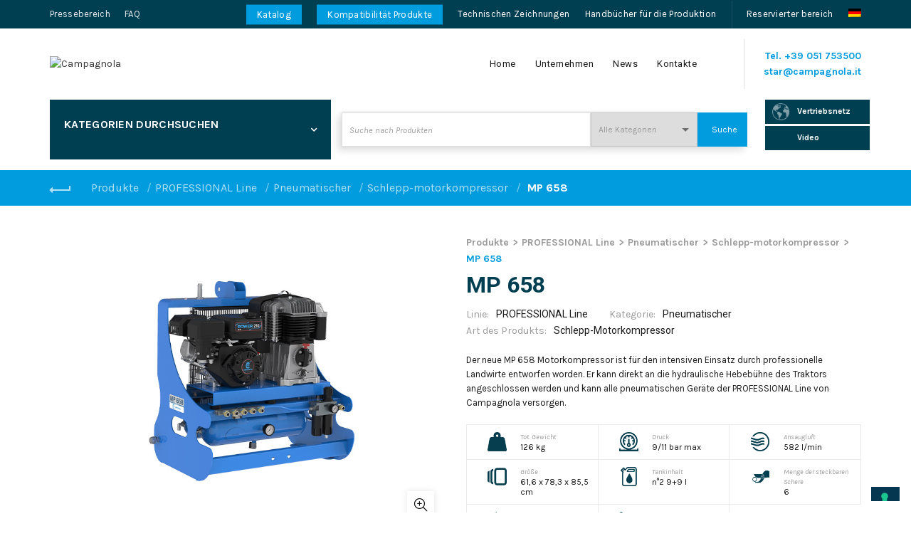

--- FILE ---
content_type: text/html; charset=UTF-8
request_url: https://www.campagnolasrl.de/schlepp-motorkompressor/mp-658/
body_size: 47374
content:
<!DOCTYPE html>
<!--[if IE 8]>
<html class="ie ie8" lang="de-DE">
<![endif]-->
<!--[if !(IE 7) & !(IE 8)]><!-->
<html lang="de-DE">
<!--<![endif]-->
<head>
	<meta charset="UTF-8">
	<meta name="viewport" content="width=device-width, initial-scale=1.0, maximum-scale=1.0, user-scalable=no">
   
	<link rel="profile" href="http://gmpg.org/xfn/11">
	<link rel="pingback" href="https://www.campagnolasrl.de/xmlrpc.php">

	<meta name='robots' content='index, follow, max-image-preview:large, max-snippet:-1, max-video-preview:-1' />
<link rel="alternate" hreflang="it" href="https://www.campagnola.it/motocompressori-portati/mp-658/" />
<link rel="alternate" hreflang="en" href="https://www.campagnola.co.uk/tractor-mounted-engine-driven-compressor/mp-658/" />
<link rel="alternate" hreflang="es" href="https://www.campagnola.es/motocompresor-suspendido-neumaticos/mp-658/" />
<link rel="alternate" hreflang="fr" href="https://www.campagnola.fr/compresseur-motorise-porte/mp-658/" />
<link rel="alternate" hreflang="de" href="https://www.campagnolasrl.de/schlepp-motorkompressor/mp-658/" />
<link rel="alternate" hreflang="x-default" href="https://www.campagnola.it/motocompressori-portati/mp-658/" />

<!-- Google Tag Manager by PYS -->
<script data-cfasync="false" data-pagespeed-no-defer>
	var pys_datalayer_name = "dataLayerPYS";
	window.dataLayerPYS = window.dataLayerPYS || [];</script> 
<!-- End Google Tag Manager by PYS --><script>
        window.isSpecialAdmin = 0;
    </script>
	<!-- This site is optimized with the Yoast SEO Premium plugin v23.7 (Yoast SEO v23.7) - https://yoast.com/wordpress/plugins/seo/ -->
	<title>TRAKTORMONTIERTER MOTORKOMPRESSOR MP 658 | Campagnola</title><link rel="preload" data-rocket-preload as="style" href="https://fonts.googleapis.com/css?family=Karla%3A400%2C400italic%2C700%2C700italic%7CRoboto%3A100%2C100italic%2C300%2C300italic%2C400%2C400italic%2C500%2C500italic%2C700%2C700italic%2C900%2C900italic&#038;display=swap" /><link rel="stylesheet" href="https://fonts.googleapis.com/css?family=Karla%3A400%2C400italic%2C700%2C700italic%7CRoboto%3A100%2C100italic%2C300%2C300italic%2C400%2C400italic%2C500%2C500italic%2C700%2C700italic%2C900%2C900italic&#038;display=swap" media="print" onload="this.media='all'" /><noscript><link rel="stylesheet" href="https://fonts.googleapis.com/css?family=Karla%3A400%2C400italic%2C700%2C700italic%7CRoboto%3A100%2C100italic%2C300%2C300italic%2C400%2C400italic%2C500%2C500italic%2C700%2C700italic%2C900%2C900italic&#038;display=swap" /></noscript>
	<meta name="description" content="Der neue MP 658 Motorkompressor ist für den intensiven Einsatz durch professionelle Landwirte entworfen worden. Erkann direkt an die hydraulische Hebebühne des Traktors angeschlossen werden und kann alle pneumatischen Geräte derPROFESSIONAL Line von Campagnola versorgen." />
	<link rel="canonical" href="https://www.campagnolasrl.de/schlepp-motorkompressor/mp-658/" />
	<meta property="og:locale" content="de_DE" />
	<meta property="og:type" content="article" />
	<meta property="og:title" content="TRAKTORMONTIERTER MOTORKOMPRESSOR MP 658 | Campagnola" />
	<meta property="og:description" content="Der neue MP 658 Motorkompressor ist für den intensiven Einsatz durch professionelle Landwirte entworfen worden. Erkann direkt an die hydraulische Hebebühne des Traktors angeschlossen werden und kann alle pneumatischen Geräte derPROFESSIONAL Line von Campagnola versorgen." />
	<meta property="og:url" content="https://www.campagnolasrl.de/schlepp-motorkompressor/mp-658/" />
	<meta property="og:site_name" content="Campagnola" />
	<meta property="article:modified_time" content="2022-11-07T14:17:59+00:00" />
	<meta property="og:image" content="https://www.campagnolasrl.de/wp-content/uploads/2022/07/MP658.jpg" />
	<meta property="og:image:width" content="800" />
	<meta property="og:image:height" content="600" />
	<meta property="og:image:type" content="image/jpeg" />
	<meta name="twitter:card" content="summary_large_image" />
	<meta name="twitter:title" content="MP 658" />
	<script type="application/ld+json" class="yoast-schema-graph">{"@context":"https://schema.org","@graph":[{"@type":"WebPage","@id":"https://www.campagnolasrl.de/schlepp-motorkompressor/mp-658/","url":"https://www.campagnolasrl.de/schlepp-motorkompressor/mp-658/","name":"TRAKTORMONTIERTER MOTORKOMPRESSOR MP 658 | Campagnola","isPartOf":{"@id":"https://www.campagnolasrl.de/#website"},"primaryImageOfPage":{"@id":"https://www.campagnolasrl.de/schlepp-motorkompressor/mp-658/#primaryimage"},"image":{"@id":"https://www.campagnolasrl.de/schlepp-motorkompressor/mp-658/#primaryimage"},"thumbnailUrl":"https://www.campagnolasrl.de/wp-content/uploads/2022/07/MP658.jpg","datePublished":"2022-07-15T15:48:18+00:00","dateModified":"2022-11-07T14:17:59+00:00","description":"Der neue MP 658 Motorkompressor ist für den intensiven Einsatz durch professionelle Landwirte entworfen worden. Erkann direkt an die hydraulische Hebebühne des Traktors angeschlossen werden und kann alle pneumatischen Geräte derPROFESSIONAL Line von Campagnola versorgen.","breadcrumb":{"@id":"https://www.campagnolasrl.de/schlepp-motorkompressor/mp-658/#breadcrumb"},"inLanguage":"de-DE","potentialAction":[{"@type":"ReadAction","target":["https://www.campagnolasrl.de/schlepp-motorkompressor/mp-658/"]}]},{"@type":"ImageObject","inLanguage":"de-DE","@id":"https://www.campagnolasrl.de/schlepp-motorkompressor/mp-658/#primaryimage","url":"https://www.campagnolasrl.de/wp-content/uploads/2022/07/MP658.jpg","contentUrl":"https://www.campagnolasrl.de/wp-content/uploads/2022/07/MP658.jpg","width":800,"height":600},{"@type":"BreadcrumbList","@id":"https://www.campagnolasrl.de/schlepp-motorkompressor/mp-658/#breadcrumb","itemListElement":[{"@type":"ListItem","position":1,"name":"PROFESSIONAL Line","item":"https://www.campagnolasrl.de/professional-line/"},{"@type":"ListItem","position":2,"name":"Pneumatischer","item":"https://www.campagnolasrl.de/pneumatischer/"},{"@type":"ListItem","position":3,"name":"Schlepp-motorkompressor","item":"https://www.campagnolasrl.de/schlepp-motorkompressor/"},{"@type":"ListItem","position":4,"name":"MP 658"}]},{"@type":"WebSite","@id":"https://www.campagnolasrl.de/#website","url":"https://www.campagnolasrl.de/","name":"Campagnola","description":"Campagnola è uno dei leader mondiali nella progettazione e produzione di sistemi pneumatici ed elettrici per la potatura e la raccolta agevolata","publisher":{"@id":"https://www.campagnolasrl.de/#organization"},"potentialAction":[{"@type":"SearchAction","target":{"@type":"EntryPoint","urlTemplate":"https://www.campagnolasrl.de/?s={search_term_string}"},"query-input":{"@type":"PropertyValueSpecification","valueRequired":true,"valueName":"search_term_string"}}],"inLanguage":"de-DE"},{"@type":"Organization","@id":"https://www.campagnolasrl.de/#organization","name":"Campagnola","url":"https://www.campagnolasrl.de/","logo":{"@type":"ImageObject","inLanguage":"de-DE","@id":"https://www.campagnolasrl.de/#/schema/logo/image/","url":"https://www.campagnolasrl.de/wp-content/uploads/2021/10/Certificazione-TUV-No-scritte-1.jpg","contentUrl":"https://www.campagnolasrl.de/wp-content/uploads/2021/10/Certificazione-TUV-No-scritte-1.jpg","width":1200,"height":628,"caption":"Campagnola"},"image":{"@id":"https://www.campagnolasrl.de/#/schema/logo/image/"}}]}</script>
	<!-- / Yoast SEO Premium plugin. -->


<link rel='dns-prefetch' href='//cdn.iubenda.com' />
<link rel='dns-prefetch' href='//static.addtoany.com' />
<link rel='dns-prefetch' href='//www.campagnola.it' />
<link rel='dns-prefetch' href='//fonts.googleapis.com' />
<link rel='dns-prefetch' href='//www.campagnola.es' />
<link href='https://fonts.gstatic.com' crossorigin rel='preconnect' />
<link rel='stylesheet' id='jquery.prettyphoto-css' href='https://www.campagnolasrl.de/wp-content/plugins/wp-video-lightbox/css/prettyPhoto.css?ver=6.6.2' type='text/css' media='all' />
<link rel='stylesheet' id='video-lightbox-css' href='https://www.campagnolasrl.de/wp-content/plugins/wp-video-lightbox/wp-video-lightbox.css?ver=6.6.2' type='text/css' media='all' />
<style id='wp-emoji-styles-inline-css' type='text/css'>

	img.wp-smiley, img.emoji {
		display: inline !important;
		border: none !important;
		box-shadow: none !important;
		height: 1em !important;
		width: 1em !important;
		margin: 0 0.07em !important;
		vertical-align: -0.1em !important;
		background: none !important;
		padding: 0 !important;
	}
</style>
<link rel='stylesheet' id='wp-block-library-css' href='https://www.campagnolasrl.de/wp-includes/css/dist/block-library/style.min.css?ver=6.6.2' type='text/css' media='all' />
<style id='safe-svg-svg-icon-style-inline-css' type='text/css'>
.safe-svg-cover{text-align:center}.safe-svg-cover .safe-svg-inside{display:inline-block;max-width:100%}.safe-svg-cover svg{height:100%;max-height:100%;max-width:100%;width:100%}

</style>
<style id='classic-theme-styles-inline-css' type='text/css'>
/*! This file is auto-generated */
.wp-block-button__link{color:#fff;background-color:#32373c;border-radius:9999px;box-shadow:none;text-decoration:none;padding:calc(.667em + 2px) calc(1.333em + 2px);font-size:1.125em}.wp-block-file__button{background:#32373c;color:#fff;text-decoration:none}
</style>
<style id='global-styles-inline-css' type='text/css'>
:root{--wp--preset--aspect-ratio--square: 1;--wp--preset--aspect-ratio--4-3: 4/3;--wp--preset--aspect-ratio--3-4: 3/4;--wp--preset--aspect-ratio--3-2: 3/2;--wp--preset--aspect-ratio--2-3: 2/3;--wp--preset--aspect-ratio--16-9: 16/9;--wp--preset--aspect-ratio--9-16: 9/16;--wp--preset--color--black: #000000;--wp--preset--color--cyan-bluish-gray: #abb8c3;--wp--preset--color--white: #ffffff;--wp--preset--color--pale-pink: #f78da7;--wp--preset--color--vivid-red: #cf2e2e;--wp--preset--color--luminous-vivid-orange: #ff6900;--wp--preset--color--luminous-vivid-amber: #fcb900;--wp--preset--color--light-green-cyan: #7bdcb5;--wp--preset--color--vivid-green-cyan: #00d084;--wp--preset--color--pale-cyan-blue: #8ed1fc;--wp--preset--color--vivid-cyan-blue: #0693e3;--wp--preset--color--vivid-purple: #9b51e0;--wp--preset--gradient--vivid-cyan-blue-to-vivid-purple: linear-gradient(135deg,rgba(6,147,227,1) 0%,rgb(155,81,224) 100%);--wp--preset--gradient--light-green-cyan-to-vivid-green-cyan: linear-gradient(135deg,rgb(122,220,180) 0%,rgb(0,208,130) 100%);--wp--preset--gradient--luminous-vivid-amber-to-luminous-vivid-orange: linear-gradient(135deg,rgba(252,185,0,1) 0%,rgba(255,105,0,1) 100%);--wp--preset--gradient--luminous-vivid-orange-to-vivid-red: linear-gradient(135deg,rgba(255,105,0,1) 0%,rgb(207,46,46) 100%);--wp--preset--gradient--very-light-gray-to-cyan-bluish-gray: linear-gradient(135deg,rgb(238,238,238) 0%,rgb(169,184,195) 100%);--wp--preset--gradient--cool-to-warm-spectrum: linear-gradient(135deg,rgb(74,234,220) 0%,rgb(151,120,209) 20%,rgb(207,42,186) 40%,rgb(238,44,130) 60%,rgb(251,105,98) 80%,rgb(254,248,76) 100%);--wp--preset--gradient--blush-light-purple: linear-gradient(135deg,rgb(255,206,236) 0%,rgb(152,150,240) 100%);--wp--preset--gradient--blush-bordeaux: linear-gradient(135deg,rgb(254,205,165) 0%,rgb(254,45,45) 50%,rgb(107,0,62) 100%);--wp--preset--gradient--luminous-dusk: linear-gradient(135deg,rgb(255,203,112) 0%,rgb(199,81,192) 50%,rgb(65,88,208) 100%);--wp--preset--gradient--pale-ocean: linear-gradient(135deg,rgb(255,245,203) 0%,rgb(182,227,212) 50%,rgb(51,167,181) 100%);--wp--preset--gradient--electric-grass: linear-gradient(135deg,rgb(202,248,128) 0%,rgb(113,206,126) 100%);--wp--preset--gradient--midnight: linear-gradient(135deg,rgb(2,3,129) 0%,rgb(40,116,252) 100%);--wp--preset--font-size--small: 13px;--wp--preset--font-size--medium: 20px;--wp--preset--font-size--large: 36px;--wp--preset--font-size--x-large: 42px;--wp--preset--font-family--inter: "Inter", sans-serif;--wp--preset--font-family--cardo: Cardo;--wp--preset--spacing--20: 0.44rem;--wp--preset--spacing--30: 0.67rem;--wp--preset--spacing--40: 1rem;--wp--preset--spacing--50: 1.5rem;--wp--preset--spacing--60: 2.25rem;--wp--preset--spacing--70: 3.38rem;--wp--preset--spacing--80: 5.06rem;--wp--preset--shadow--natural: 6px 6px 9px rgba(0, 0, 0, 0.2);--wp--preset--shadow--deep: 12px 12px 50px rgba(0, 0, 0, 0.4);--wp--preset--shadow--sharp: 6px 6px 0px rgba(0, 0, 0, 0.2);--wp--preset--shadow--outlined: 6px 6px 0px -3px rgba(255, 255, 255, 1), 6px 6px rgba(0, 0, 0, 1);--wp--preset--shadow--crisp: 6px 6px 0px rgba(0, 0, 0, 1);}:where(.is-layout-flex){gap: 0.5em;}:where(.is-layout-grid){gap: 0.5em;}body .is-layout-flex{display: flex;}.is-layout-flex{flex-wrap: wrap;align-items: center;}.is-layout-flex > :is(*, div){margin: 0;}body .is-layout-grid{display: grid;}.is-layout-grid > :is(*, div){margin: 0;}:where(.wp-block-columns.is-layout-flex){gap: 2em;}:where(.wp-block-columns.is-layout-grid){gap: 2em;}:where(.wp-block-post-template.is-layout-flex){gap: 1.25em;}:where(.wp-block-post-template.is-layout-grid){gap: 1.25em;}.has-black-color{color: var(--wp--preset--color--black) !important;}.has-cyan-bluish-gray-color{color: var(--wp--preset--color--cyan-bluish-gray) !important;}.has-white-color{color: var(--wp--preset--color--white) !important;}.has-pale-pink-color{color: var(--wp--preset--color--pale-pink) !important;}.has-vivid-red-color{color: var(--wp--preset--color--vivid-red) !important;}.has-luminous-vivid-orange-color{color: var(--wp--preset--color--luminous-vivid-orange) !important;}.has-luminous-vivid-amber-color{color: var(--wp--preset--color--luminous-vivid-amber) !important;}.has-light-green-cyan-color{color: var(--wp--preset--color--light-green-cyan) !important;}.has-vivid-green-cyan-color{color: var(--wp--preset--color--vivid-green-cyan) !important;}.has-pale-cyan-blue-color{color: var(--wp--preset--color--pale-cyan-blue) !important;}.has-vivid-cyan-blue-color{color: var(--wp--preset--color--vivid-cyan-blue) !important;}.has-vivid-purple-color{color: var(--wp--preset--color--vivid-purple) !important;}.has-black-background-color{background-color: var(--wp--preset--color--black) !important;}.has-cyan-bluish-gray-background-color{background-color: var(--wp--preset--color--cyan-bluish-gray) !important;}.has-white-background-color{background-color: var(--wp--preset--color--white) !important;}.has-pale-pink-background-color{background-color: var(--wp--preset--color--pale-pink) !important;}.has-vivid-red-background-color{background-color: var(--wp--preset--color--vivid-red) !important;}.has-luminous-vivid-orange-background-color{background-color: var(--wp--preset--color--luminous-vivid-orange) !important;}.has-luminous-vivid-amber-background-color{background-color: var(--wp--preset--color--luminous-vivid-amber) !important;}.has-light-green-cyan-background-color{background-color: var(--wp--preset--color--light-green-cyan) !important;}.has-vivid-green-cyan-background-color{background-color: var(--wp--preset--color--vivid-green-cyan) !important;}.has-pale-cyan-blue-background-color{background-color: var(--wp--preset--color--pale-cyan-blue) !important;}.has-vivid-cyan-blue-background-color{background-color: var(--wp--preset--color--vivid-cyan-blue) !important;}.has-vivid-purple-background-color{background-color: var(--wp--preset--color--vivid-purple) !important;}.has-black-border-color{border-color: var(--wp--preset--color--black) !important;}.has-cyan-bluish-gray-border-color{border-color: var(--wp--preset--color--cyan-bluish-gray) !important;}.has-white-border-color{border-color: var(--wp--preset--color--white) !important;}.has-pale-pink-border-color{border-color: var(--wp--preset--color--pale-pink) !important;}.has-vivid-red-border-color{border-color: var(--wp--preset--color--vivid-red) !important;}.has-luminous-vivid-orange-border-color{border-color: var(--wp--preset--color--luminous-vivid-orange) !important;}.has-luminous-vivid-amber-border-color{border-color: var(--wp--preset--color--luminous-vivid-amber) !important;}.has-light-green-cyan-border-color{border-color: var(--wp--preset--color--light-green-cyan) !important;}.has-vivid-green-cyan-border-color{border-color: var(--wp--preset--color--vivid-green-cyan) !important;}.has-pale-cyan-blue-border-color{border-color: var(--wp--preset--color--pale-cyan-blue) !important;}.has-vivid-cyan-blue-border-color{border-color: var(--wp--preset--color--vivid-cyan-blue) !important;}.has-vivid-purple-border-color{border-color: var(--wp--preset--color--vivid-purple) !important;}.has-vivid-cyan-blue-to-vivid-purple-gradient-background{background: var(--wp--preset--gradient--vivid-cyan-blue-to-vivid-purple) !important;}.has-light-green-cyan-to-vivid-green-cyan-gradient-background{background: var(--wp--preset--gradient--light-green-cyan-to-vivid-green-cyan) !important;}.has-luminous-vivid-amber-to-luminous-vivid-orange-gradient-background{background: var(--wp--preset--gradient--luminous-vivid-amber-to-luminous-vivid-orange) !important;}.has-luminous-vivid-orange-to-vivid-red-gradient-background{background: var(--wp--preset--gradient--luminous-vivid-orange-to-vivid-red) !important;}.has-very-light-gray-to-cyan-bluish-gray-gradient-background{background: var(--wp--preset--gradient--very-light-gray-to-cyan-bluish-gray) !important;}.has-cool-to-warm-spectrum-gradient-background{background: var(--wp--preset--gradient--cool-to-warm-spectrum) !important;}.has-blush-light-purple-gradient-background{background: var(--wp--preset--gradient--blush-light-purple) !important;}.has-blush-bordeaux-gradient-background{background: var(--wp--preset--gradient--blush-bordeaux) !important;}.has-luminous-dusk-gradient-background{background: var(--wp--preset--gradient--luminous-dusk) !important;}.has-pale-ocean-gradient-background{background: var(--wp--preset--gradient--pale-ocean) !important;}.has-electric-grass-gradient-background{background: var(--wp--preset--gradient--electric-grass) !important;}.has-midnight-gradient-background{background: var(--wp--preset--gradient--midnight) !important;}.has-small-font-size{font-size: var(--wp--preset--font-size--small) !important;}.has-medium-font-size{font-size: var(--wp--preset--font-size--medium) !important;}.has-large-font-size{font-size: var(--wp--preset--font-size--large) !important;}.has-x-large-font-size{font-size: var(--wp--preset--font-size--x-large) !important;}
:where(.wp-block-post-template.is-layout-flex){gap: 1.25em;}:where(.wp-block-post-template.is-layout-grid){gap: 1.25em;}
:where(.wp-block-columns.is-layout-flex){gap: 2em;}:where(.wp-block-columns.is-layout-grid){gap: 2em;}
:root :where(.wp-block-pullquote){font-size: 1.5em;line-height: 1.6;}
</style>
<link rel='stylesheet' id='sp-ea-fontello-icons-css' href='https://www.campagnolasrl.de/wp-content/plugins/easy-accordion-free/public/assets/css/fontello.css?ver=2.3.10' type='text/css' media='all' />
<link rel='stylesheet' id='sp-ea-style-css' href='https://www.campagnolasrl.de/wp-content/plugins/easy-accordion-free/public/assets/css/ea-style.css?ver=2.3.10' type='text/css' media='all' />
<style id='sp-ea-style-inline-css' type='text/css'>
#sp-ea-19763 .spcollapsing { height: 0; overflow: hidden; transition-property: height;transition-duration: 500ms;}#sp-ea-19763.sp-easy-accordion>.sp-ea-single {margin-bottom: 10px; border: 1px solid #e2e2e2; }#sp-ea-19763.sp-easy-accordion>.sp-ea-single>.ea-header a {color: #444;}#sp-ea-19763.sp-easy-accordion>.sp-ea-single>.sp-collapse>.ea-body {background: #fff; color: #444;}#sp-ea-19763.sp-easy-accordion>.sp-ea-single {background: #eee;}#sp-ea-19763.sp-easy-accordion>.sp-ea-single>.ea-header a .ea-expand-icon { float: left; color: #444;font-size: 16px;}
</style>
<link rel='stylesheet' id='style_login_widget-css' href='https://www.campagnolasrl.de/wp-content/plugins/login-sidebar-widget/css/style_login_widget.css?ver=6.6.2' type='text/css' media='all' />
<link rel='stylesheet' id='menu-image-css' href='https://www.campagnolasrl.de/wp-content/plugins/menu-image/includes/css/menu-image.css?ver=3.11' type='text/css' media='all' />
<link rel='stylesheet' id='dashicons-css' href='https://www.campagnolasrl.de/wp-includes/css/dashicons.min.css?ver=6.6.2' type='text/css' media='all' />
<link rel='stylesheet' id='UserAccessManagerLoginForm-css' href='https://www.campagnolasrl.de/wp-content/plugins/user-access-manager/assets/css/uamLoginForm.css?ver=2.2.23' type='text/css' media='screen' />
<style id='woocommerce-inline-inline-css' type='text/css'>
.woocommerce form .form-row .required { visibility: visible; }
</style>
<link rel='stylesheet' id='wpsl-styles-css' href='https://www.campagnolasrl.de/wp-content/plugins/wp-store-locator/css/styles.min.css?ver=2.2.241' type='text/css' media='all' />
<link rel='stylesheet' id='wpml-menu-item-0-css' href='https://www.campagnolasrl.de/wp-content/plugins/sitepress-multilingual-cms/templates/language-switchers/menu-item/style.min.css?ver=1' type='text/css' media='all' />
<link rel='stylesheet' id='addtoany-css' href='https://www.campagnolasrl.de/wp-content/plugins/add-to-any/addtoany.min.css?ver=1.16' type='text/css' media='all' />
<link rel='stylesheet' id='cf7cf-style-css' href='https://www.campagnolasrl.de/wp-content/plugins/cf7-conditional-fields/style.css?ver=2.5' type='text/css' media='all' />
<link rel='stylesheet' id='campagnola_jquery-fancybox-css' href='https://www.campagnolasrl.de/wp-content/themes/basel-child/assets/css/jquery.fancybox.min.css?ver=3.5.7' type='text/css' media='all' />
<link rel='stylesheet' id='js_composer_tta-css' href='https://www.campagnolasrl.de/wp-content/plugins/js_composer/assets/css/js_composer_tta.min.css?ver=6.6.0' type='text/css' media='all' />
<link rel='stylesheet' id='bootstrap-css' href='https://www.campagnolasrl.de/wp-content/themes/basel/css/bootstrap.min.css?ver=5.4.2' type='text/css' media='all' />
<link rel='stylesheet' id='basel-style-css' href='https://www.campagnolasrl.de/wp-content/themes/basel/style.min.css?ver=5.4.2.20221110' type='text/css' media='all' />
<link rel='stylesheet' id='child-stylenew-css' href='https://www.campagnolasrl.de/wp-content/themes/basel-child/stylenew.css?ver=5.4.2.20221110' type='text/css' media='all' />
<link rel='stylesheet' id='child-style-css' href='https://www.campagnolasrl.de/wp-content/themes/basel-child/style.css?ver=5.4.2.20221110' type='text/css' media='all' />
<link rel='stylesheet' id='campagnola-css' href='https://www.campagnolasrl.de/wp-content/themes/basel-child/assets/css/campagnola.css?ver=202502071559' type='text/css' media='all' />
<link rel='stylesheet' id='campagnolaNew-css' href='https://www.campagnolasrl.de/wp-content/themes/basel-child/assets/css/campagnolaNew.css?ver=202502071559' type='text/css' media='all' />
<link rel='stylesheet' id='child-style-mb-css' href='https://www.campagnolasrl.de/wp-content/themes/basel-child/style-mb.css?ver=5.4.2.20221110' type='text/css' media='all' />
<link rel='stylesheet' id='js_composer_front-css' href='https://www.campagnolasrl.de/wp-content/plugins/js_composer/assets/css/js_composer.min.css?ver=7.9' type='text/css' media='all' />
<link rel='stylesheet' id='vc_font_awesome_5_shims-css' href='https://www.campagnolasrl.de/wp-content/plugins/js_composer/assets/lib/vendor/node_modules/@fortawesome/fontawesome-free/css/v4-shims.min.css?ver=7.9' type='text/css' media='all' />
<link rel='stylesheet' id='vc_font_awesome_5-css' href='https://www.campagnolasrl.de/wp-content/plugins/js_composer/assets/lib/vendor/node_modules/@fortawesome/fontawesome-free/css/all.min.css?ver=7.9' type='text/css' media='all' />

<link rel='stylesheet' id='basel-dynamic-style-css' href='https://www.campagnolasrl.de/wp-content/uploads/2025/10/basel-dynamic-1759921126.css?ver=5.4.2' type='text/css' media='all' />
<script type="text/template" id="tmpl-variation-template">
	<div class="woocommerce-variation-description">{{{ data.variation.variation_description }}}</div>
	<div class="woocommerce-variation-price">{{{ data.variation.price_html }}}</div>
	<div class="woocommerce-variation-availability">{{{ data.variation.availability_html }}}</div>
</script>
<script type="text/template" id="tmpl-unavailable-variation-template">
	<p role="alert">Dieses Produkt ist leider nicht verfügbar. Bitte wähle eine andere Kombination.</p>
</script>

<script  type="text/javascript" class=" _iub_cs_skip" type="text/javascript" id="iubenda-head-inline-scripts-0">
/* <![CDATA[ */

var _iub = _iub || [];
_iub.csConfiguration = {"askConsentAtCookiePolicyUpdate":true,"countryDetection":true,"enableFadp":true,"enableLgpd":true,"enableUspr":true,"floatingPreferencesButtonDisplay":"bottom-right","lgpdAppliesGlobally":false,"perPurposeConsent":true,"siteId":3299466,"whitelabel":false,"cookiePolicyId":57838673,"lang":"de","cookiePolicyUrl":"https://www.campagnola.co.uk/privacy/","privacyPolicyUrl":"https://www.campagnola.co.uk/privacy/","privacyPolicyNoticeAtCollectionUrl":"https://www.campagnola.co.uk/privacy/", "banner":{ "acceptButtonCaptionColor":"#FFFFFF","acceptButtonColor":"#0073CE","acceptButtonDisplay":true,"backgroundColor":"#FFFFFF","brandBackgroundColor":"#FFFFFF","brandTextColor":"#000000","closeButtonDisplay":false,"customizeButtonCaptionColor":"#4D4D4D","customizeButtonColor":"#DADADA","customizeButtonDisplay":true,"explicitWithdrawal":true,"listPurposes":true,"logo":"https://www.campagnola.it/wp-content/uploads/2021/03/campagnola-logo@2x.png","position":"float-bottom-center","rejectButtonCaptionColor":"#FFFFFF","rejectButtonColor":"#0073CE","rejectButtonDisplay":true,"textColor":"#000000" }};
/* ]]> */
</script>
<script  type="text/javascript" class=" _iub_cs_skip" type="text/javascript" src="//cdn.iubenda.com/cs/gpp/stub.js?ver=3.11.1" id="iubenda-head-scripts-1-js"></script>
<script  type="text/javascript" charset="UTF-8" async="" class=" _iub_cs_skip" type="text/javascript" src="//cdn.iubenda.com/cs/iubenda_cs.js?ver=3.11.1" id="iubenda-head-scripts-2-js"></script>
<script type="text/javascript" id="wpml-cookie-js-extra">
/* <![CDATA[ */
var wpml_cookies = {"wp-wpml_current_language":{"value":"de","expires":1,"path":"\/"}};
var wpml_cookies = {"wp-wpml_current_language":{"value":"de","expires":1,"path":"\/"}};
/* ]]> */
</script>
<script type="text/javascript" src="https://www.campagnolasrl.de/wp-content/plugins/sitepress-multilingual-cms/res/js/cookies/language-cookie.js?ver=4.6.13" id="wpml-cookie-js" defer="defer" data-wp-strategy="defer"></script>
<script type="text/javascript" src="https://www.campagnolasrl.de/wp-includes/js/jquery/jquery.min.js?ver=3.7.1" id="jquery-core-js"></script>
<script type="text/javascript" src="https://www.campagnolasrl.de/wp-includes/js/jquery/jquery-migrate.min.js?ver=3.4.1" id="jquery-migrate-js"></script>
<script type="text/javascript" src="https://www.campagnolasrl.de/wp-content/plugins/wp-video-lightbox/js/jquery.prettyPhoto.js?ver=3.1.6" id="jquery.prettyphoto-js"></script>
<script type="text/javascript" id="video-lightbox-js-extra">
/* <![CDATA[ */
var vlpp_vars = {"prettyPhoto_rel":"wp-video-lightbox","animation_speed":"fast","slideshow":"5000","autoplay_slideshow":"false","opacity":"0.80","show_title":"true","allow_resize":"true","allow_expand":"true","default_width":"640","default_height":"480","counter_separator_label":"\/","theme":"dark_square","horizontal_padding":"20","hideflash":"false","wmode":"opaque","autoplay":"true","modal":"false","deeplinking":"false","overlay_gallery":"true","overlay_gallery_max":"30","keyboard_shortcuts":"true","ie6_fallback":"true"};
/* ]]> */
</script>
<script type="text/javascript" src="https://www.campagnolasrl.de/wp-content/plugins/wp-video-lightbox/js/video-lightbox.js?ver=3.1.6" id="video-lightbox-js"></script>
<script type="text/javascript" id="addtoany-core-js-before">
/* <![CDATA[ */
window.a2a_config=window.a2a_config||{};a2a_config.callbacks=[];a2a_config.overlays=[];a2a_config.templates={};a2a_localize = {
	Share: "Teilen",
	Save: "Speichern",
	Subscribe: "Abonnieren",
	Email: "E-Mail",
	Bookmark: "Lesezeichen",
	ShowAll: "Alle anzeigen",
	ShowLess: "Weniger anzeigen",
	FindServices: "Dienst(e) suchen",
	FindAnyServiceToAddTo: "Um weitere Dienste ergänzen",
	PoweredBy: "Powered by",
	ShareViaEmail: "Teilen via E-Mail",
	SubscribeViaEmail: "Via E-Mail abonnieren",
	BookmarkInYourBrowser: "Lesezeichen in deinem Browser",
	BookmarkInstructions: "Drücke Ctrl+D oder \u2318+D um diese Seite bei den Lesenzeichen zu speichern.",
	AddToYourFavorites: "Zu deinen Favoriten hinzufügen",
	SendFromWebOrProgram: "Senden von jeder E-Mail Adresse oder E-Mail-Programm",
	EmailProgram: "E-Mail-Programm",
	More: "Mehr&#8230;",
	ThanksForSharing: "Thanks for sharing!",
	ThanksForFollowing: "Thanks for following!"
};
/* ]]> */
</script>
<script type="text/javascript" defer src="https://static.addtoany.com/menu/page.js" id="addtoany-core-js"></script>
<script type="text/javascript" defer src="https://www.campagnolasrl.de/wp-content/plugins/add-to-any/addtoany.min.js?ver=1.1" id="addtoany-jquery-js"></script>
<script type="text/javascript" src="https://www.campagnolasrl.de/wp-content/plugins/login-sidebar-widget/js/jquery.validate.min.js?ver=6.6.2" id="jquery.validate.min-js"></script>
<script type="text/javascript" src="https://www.campagnolasrl.de/wp-content/plugins/login-sidebar-widget/js/additional-methods.js?ver=6.6.2" id="additional-methods-js"></script>
<script type="text/javascript" src="https://www.campagnolasrl.de/wp-content/plugins/woocommerce/assets/js/jquery-blockui/jquery.blockUI.min.js?ver=2.7.0-wc.9.3.3" id="jquery-blockui-js" data-wp-strategy="defer"></script>
<script type="text/javascript" id="wc-add-to-cart-js-extra">
/* <![CDATA[ */
var wc_add_to_cart_params = {"ajax_url":"\/wp-admin\/admin-ajax.php?lang=de","wc_ajax_url":"\/?wc-ajax=%%endpoint%%&lang=de","i18n_view_cart":"Warenkorb anzeigen","cart_url":"https:\/\/www.campagnola.it\/?page_id=11","is_cart":"","cart_redirect_after_add":"no"};
/* ]]> */
</script>
<script type="text/javascript" src="https://www.campagnolasrl.de/wp-content/plugins/woocommerce/assets/js/frontend/add-to-cart.min.js?ver=9.3.3" id="wc-add-to-cart-js" data-wp-strategy="defer"></script>
<script type="text/javascript" src="https://www.campagnolasrl.de/wp-content/plugins/woocommerce/assets/js/zoom/jquery.zoom.min.js?ver=1.7.21-wc.9.3.3" id="zoom-js" defer="defer" data-wp-strategy="defer"></script>
<script type="text/javascript" id="wc-single-product-js-extra">
/* <![CDATA[ */
var wc_single_product_params = {"i18n_required_rating_text":"Bitte w\u00e4hle eine Bewertung","review_rating_required":"yes","flexslider":{"rtl":false,"animation":"slide","smoothHeight":true,"directionNav":false,"controlNav":"thumbnails","slideshow":false,"animationSpeed":500,"animationLoop":false,"allowOneSlide":false},"zoom_enabled":"","zoom_options":[],"photoswipe_enabled":"","photoswipe_options":{"shareEl":false,"closeOnScroll":false,"history":false,"hideAnimationDuration":0,"showAnimationDuration":0},"flexslider_enabled":""};
/* ]]> */
</script>
<script type="text/javascript" src="https://www.campagnolasrl.de/wp-content/plugins/woocommerce/assets/js/frontend/single-product.min.js?ver=9.3.3" id="wc-single-product-js" defer="defer" data-wp-strategy="defer"></script>
<script type="text/javascript" src="https://www.campagnolasrl.de/wp-content/plugins/woocommerce/assets/js/js-cookie/js.cookie.min.js?ver=2.1.4-wc.9.3.3" id="js-cookie-js" data-wp-strategy="defer"></script>
<script type="text/javascript" id="woocommerce-js-extra">
/* <![CDATA[ */
var woocommerce_params = {"ajax_url":"\/wp-admin\/admin-ajax.php?lang=de","wc_ajax_url":"\/?wc-ajax=%%endpoint%%&lang=de"};
/* ]]> */
</script>
<script type="text/javascript" src="https://www.campagnolasrl.de/wp-content/plugins/woocommerce/assets/js/frontend/woocommerce.min.js?ver=9.3.3" id="woocommerce-js" defer="defer" data-wp-strategy="defer"></script>
<script type="text/javascript" src="https://www.campagnolasrl.de/wp-content/plugins/js_composer/assets/js/vendors/woocommerce-add-to-cart.js?ver=7.9" id="vc_woocommerce-add-to-cart-js-js"></script>
<script type="text/javascript" src="https://www.campagnolasrl.de/wp-content/plugins/pixelyoursite-super-pack/dist/scripts/public.js?ver=5.3.0" id="pys_sp_public_js-js"></script>
<script type="text/javascript" id="wpml-xdomain-data-js-extra">
/* <![CDATA[ */
var wpml_xdomain_data = {"css_selector":"wpml-ls-item","ajax_url":"https:\/\/www.campagnolasrl.de\/wp-admin\/admin-ajax.php","current_lang":"de","_nonce":"defed12761"};
/* ]]> */
</script>
<script type="text/javascript" src="https://www.campagnolasrl.de/wp-content/plugins/sitepress-multilingual-cms/res/js/xdomain-data.js?ver=4.6.13" id="wpml-xdomain-data-js" defer="defer" data-wp-strategy="defer"></script>
<script type="text/javascript" src="https://www.campagnolasrl.de/wp-content/plugins/js_composer/assets/lib/vc/vc_accordion/vc-accordion.min.js?ver=7.6.0" id="vc_accordion_script-js"></script>
<script type="text/javascript" src="https://www.campagnolasrl.de/wp-content/plugins/js_composer/assets/lib/vc/vc_tabs/vc-tabs.min.js?ver=7.6.0" id="vc_tabs_script-js"></script>
<script type="text/javascript" src="https://www.campagnolasrl.de/wp-content/themes/basel-child/assets/js/child-script.js?ver=202502071559" id="child-script-js"></script>
<!--[if lt IE 9]>
<script type="text/javascript" src="https://www.campagnolasrl.de/wp-content/themes/basel/js/html5.min.js?ver=5.4.2" id="basel_html5shiv-js"></script>
<![endif]-->
<script type="text/javascript" src="https://www.campagnolasrl.de/wp-includes/js/underscore.min.js?ver=1.13.4" id="underscore-js"></script>
<script type="text/javascript" id="wp-util-js-extra">
/* <![CDATA[ */
var _wpUtilSettings = {"ajax":{"url":"\/wp-admin\/admin-ajax.php"}};
/* ]]> */
</script>
<script type="text/javascript" src="https://www.campagnolasrl.de/wp-includes/js/wp-util.min.js?ver=6.6.2" id="wp-util-js"></script>
<script type="text/javascript" id="wc-add-to-cart-variation-js-extra">
/* <![CDATA[ */
var wc_add_to_cart_variation_params = {"wc_ajax_url":"\/?wc-ajax=%%endpoint%%&lang=de","i18n_no_matching_variations_text":"Es entsprechen leider keine Produkte deiner Auswahl. Bitte w\u00e4hle eine andere Kombination.","i18n_make_a_selection_text":"Bitte w\u00e4hle die Produktoptionen, bevor du den Artikel in den Warenkorb legst.","i18n_unavailable_text":"Dieses Produkt ist leider nicht verf\u00fcgbar. Bitte w\u00e4hle eine andere Kombination."};
/* ]]> */
</script>
<script type="text/javascript" src="https://www.campagnolasrl.de/wp-content/plugins/woocommerce/assets/js/frontend/add-to-cart-variation.min.js?ver=9.3.3" id="wc-add-to-cart-variation-js" defer="defer" data-wp-strategy="defer"></script>
<script></script><meta name="generator" content="WPML ver:4.6.13 stt:1,4,3,27,2;" />
<style>.log_forms { width: 98%; padding: 5px; border: 1px solid #CCC; margin: 2px; box-sizing:border-box; } .log-form-group{ margin: 0px; width: 100%; padding:5px; } .log_forms input[type=text], input[type=password] { width: 100%; padding: 7px 0 7px 4px !important; border: 1px solid #E3E3E3; margin:0px !important; } .log_forms input[type=submit] { width: 100%; padding: 7px; border: 1px solid #7ac9b7; } .log_forms input[type=text]:focus, input[type=password]:focus { border-color: #4697e4; } .lw-error{ color:#ff0000; } input.lw-error{ border:1px solid #ff0000 !important; }</style><script>
            WP_VIDEO_LIGHTBOX_VERSION="1.9.11";
            WP_VID_LIGHTBOX_URL="https://www.campagnolasrl.de/wp-content/plugins/wp-video-lightbox";
                        function wpvl_paramReplace(name, string, value) {
                // Find the param with regex
                // Grab the first character in the returned string (should be ? or &)
                // Replace our href string with our new value, passing on the name and delimeter

                var re = new RegExp("[\?&]" + name + "=([^&#]*)");
                var matches = re.exec(string);
                var newString;

                if (matches === null) {
                    // if there are no params, append the parameter
                    newString = string + '?' + name + '=' + value;
                } else {
                    var delimeter = matches[0].charAt(0);
                    newString = string.replace(re, delimeter + name + "=" + value);
                }
                return newString;
            }
            </script><link rel="apple-touch-icon" sizes="180x180" href="/wp-content/uploads/fbrfg/apple-touch-icon.png">
<link rel="icon" type="image/png" sizes="32x32" href="/wp-content/uploads/fbrfg/favicon-32x32.png">
<link rel="icon" type="image/png" sizes="16x16" href="/wp-content/uploads/fbrfg/favicon-16x16.png">
<link rel="manifest" href="/wp-content/uploads/fbrfg/site.webmanifest">
<link rel="mask-icon" href="/wp-content/uploads/fbrfg/safari-pinned-tab.svg" color="#5bbad5">
<link rel="shortcut icon" href="/wp-content/uploads/fbrfg/favicon.ico">
<meta name="msapplication-TileColor" content="#da532c">
<meta name="msapplication-config" content="/wp-content/uploads/fbrfg/browserconfig.xml">
<meta name="theme-color" content="#ffffff"><meta name="theme-color" content="">			<link rel="shortcut icon" href="https://www.campagnola.it/wp-content/uploads/2021/03/favicon.png">
			<link rel="apple-touch-icon-precomposed" sizes="152x152" href="https://www.campagnola.it/wp-content/uploads/2021/03/favicon.png">
		        <style> 
            	
			/* Shop popup */
			
			.basel-promo-popup {
			   max-width: 900px;
			}
	
            .site-logo {
                width: 20%;
            }    

            .site-logo img {
                max-width: 279px;
                max-height: 100px;
            }    

                            .right-column {
                    width: 180px;
                }  
            
                            .basel-woocommerce-layered-nav .basel-scroll {
                    max-height: 280px;
                }
            
			/* header Banner */
			.header-banner {
				height: 40px;
			}
	
			.header-banner-display .website-wrapper {
				margin-top:40px;
			}	

            /* Topbar height configs */

			.topbar-menu ul > li {
				line-height: 40px;
			}
			
			.topbar-wrapp,
			.topbar-content:before {
				height: 40px;
			}
			
			.sticky-header-prepared.basel-top-bar-on .header-shop, 
			.sticky-header-prepared.basel-top-bar-on .header-split,
			.enable-sticky-header.basel-header-overlap.basel-top-bar-on .main-header {
				top: 40px;
			}

            /* Header height configs */

            /* Limit logo image height for according to header height */
            .site-logo img {
                max-height: 100px;
            } 

            /* And for sticky header logo also */
            .act-scroll .site-logo img,
            .header-clone .site-logo img {
                max-height: 75px;
            }   

            /* Set sticky headers height for cloned headers based on menu links line height */
            .header-clone .main-nav .menu > li > a {
                height: 75px;
                line-height: 75px;
            } 

            /* Height for switch logos */

            .sticky-header-real:not(.global-header-menu-top) .switch-logo-enable .basel-logo {
                height: 100px;
            }

            .sticky-header-real:not(.global-header-menu-top) .act-scroll .switch-logo-enable .basel-logo {
                height: 75px;
            }

            .sticky-header-real:not(.global-header-menu-top) .act-scroll .switch-logo-enable {
                transform: translateY(-75px);
                -webkit-transform: translateY(-75px);
            }

                            /* Header height for these layouts based on it's menu links line height */
                .main-nav .menu > li > a {
                    height: 100px;
                    line-height: 100px;
                }  
                /* The same for sticky header */
                .act-scroll .main-nav .menu > li > a {
                    height: 75px;
                    line-height: 75px;
                }  
            
            
            
            
            /* Page headings settings for heading overlap. Calculate on the header height base */

            .basel-header-overlap .title-size-default,
            .basel-header-overlap .title-size-small,
            .basel-header-overlap .title-shop.without-title.title-size-default,
            .basel-header-overlap .title-shop.without-title.title-size-small {
                padding-top: 140px;
            }


            .basel-header-overlap .title-shop.without-title.title-size-large,
            .basel-header-overlap .title-size-large {
                padding-top: 220px;
            }

            @media (max-width: 991px) {

				/* header Banner */
				.header-banner {
					height: 40px;
				}
	
				.header-banner-display .website-wrapper {
					margin-top:40px;
				}

	            /* Topbar height configs */
				.topbar-menu ul > li {
					line-height: 32px;
				}
				
				.topbar-wrapp,
				.topbar-content:before {
					height: 32px;
				}
				
				.sticky-header-prepared.basel-top-bar-on .header-shop, 
				.sticky-header-prepared.basel-top-bar-on .header-split,
				.enable-sticky-header.basel-header-overlap.basel-top-bar-on .main-header {
					top: 32px;
				}

                /* Set header height for mobile devices */
                .main-header .wrapp-header {
                    min-height: 60px;
                } 

                /* Limit logo image height for mobile according to mobile header height */
                .site-logo img {
                    max-height: 60px;
                }   

                /* Limit logo on sticky header. Both header real and header cloned */
                .act-scroll .site-logo img,
                .header-clone .site-logo img {
                    max-height: 60px;
                }

                /* Height for switch logos */

                .main-header .switch-logo-enable .basel-logo {
                    height: 60px;
                }

                .sticky-header-real:not(.global-header-menu-top) .act-scroll .switch-logo-enable .basel-logo {
                    height: 60px;
                }

                .sticky-header-real:not(.global-header-menu-top) .act-scroll .switch-logo-enable {
                    transform: translateY(-60px);
                    -webkit-transform: translateY(-60px);
                }

                /* Page headings settings for heading overlap. Calculate on the MOBILE header height base */
                .basel-header-overlap .title-size-default,
                .basel-header-overlap .title-size-small,
                .basel-header-overlap .title-shop.without-title.title-size-default,
                .basel-header-overlap .title-shop.without-title.title-size-small {
                    padding-top: 80px;
                }

                .basel-header-overlap .title-shop.without-title.title-size-large,
                .basel-header-overlap .title-size-large {
                    padding-top: 120px;
                }
 
            }

                 
                    </style>
        
        
			<noscript><style>.woocommerce-product-gallery{ opacity: 1 !important; }</style></noscript>
	<meta name="generator" content="Powered by WPBakery Page Builder - drag and drop page builder for WordPress."/>
<meta name="generator" content="Powered by Slider Revolution 6.7.18 - responsive, Mobile-Friendly Slider Plugin for WordPress with comfortable drag and drop interface." />
<style id='wp-fonts-local' type='text/css'>
@font-face{font-family:Inter;font-style:normal;font-weight:300 900;font-display:fallback;src:url('https://www.campagnolasrl.de/wp-content/plugins/woocommerce/assets/fonts/Inter-VariableFont_slnt,wght.woff2') format('woff2');font-stretch:normal;}
@font-face{font-family:Cardo;font-style:normal;font-weight:400;font-display:fallback;src:url('https://www.campagnolasrl.de/wp-content/plugins/woocommerce/assets/fonts/cardo_normal_400.woff2') format('woff2');}
</style>
<!-- Google Tag Manager -->
<script>(function(w,d,s,l,i){w[l]=w[l]||[];w[l].push({'gtm.start':
new Date().getTime(),event:'gtm.js'});var f=d.getElementsByTagName(s)[0],
j=d.createElement(s),dl=l!='dataLayer'?'&l='+l:'';j.async=true;j.src=
'https://www.googletagmanager.com/gtm.js?id='+i+dl;f.parentNode.insertBefore(j,f);
})(window,document,'script','dataLayer','GTM-TZJMMSB');</script>
<!-- End Google Tag Manager -->


<script>function setREVStartSize(e){
			//window.requestAnimationFrame(function() {
				window.RSIW = window.RSIW===undefined ? window.innerWidth : window.RSIW;
				window.RSIH = window.RSIH===undefined ? window.innerHeight : window.RSIH;
				try {
					var pw = document.getElementById(e.c).parentNode.offsetWidth,
						newh;
					pw = pw===0 || isNaN(pw) || (e.l=="fullwidth" || e.layout=="fullwidth") ? window.RSIW : pw;
					e.tabw = e.tabw===undefined ? 0 : parseInt(e.tabw);
					e.thumbw = e.thumbw===undefined ? 0 : parseInt(e.thumbw);
					e.tabh = e.tabh===undefined ? 0 : parseInt(e.tabh);
					e.thumbh = e.thumbh===undefined ? 0 : parseInt(e.thumbh);
					e.tabhide = e.tabhide===undefined ? 0 : parseInt(e.tabhide);
					e.thumbhide = e.thumbhide===undefined ? 0 : parseInt(e.thumbhide);
					e.mh = e.mh===undefined || e.mh=="" || e.mh==="auto" ? 0 : parseInt(e.mh,0);
					if(e.layout==="fullscreen" || e.l==="fullscreen")
						newh = Math.max(e.mh,window.RSIH);
					else{
						e.gw = Array.isArray(e.gw) ? e.gw : [e.gw];
						for (var i in e.rl) if (e.gw[i]===undefined || e.gw[i]===0) e.gw[i] = e.gw[i-1];
						e.gh = e.el===undefined || e.el==="" || (Array.isArray(e.el) && e.el.length==0)? e.gh : e.el;
						e.gh = Array.isArray(e.gh) ? e.gh : [e.gh];
						for (var i in e.rl) if (e.gh[i]===undefined || e.gh[i]===0) e.gh[i] = e.gh[i-1];
											
						var nl = new Array(e.rl.length),
							ix = 0,
							sl;
						e.tabw = e.tabhide>=pw ? 0 : e.tabw;
						e.thumbw = e.thumbhide>=pw ? 0 : e.thumbw;
						e.tabh = e.tabhide>=pw ? 0 : e.tabh;
						e.thumbh = e.thumbhide>=pw ? 0 : e.thumbh;
						for (var i in e.rl) nl[i] = e.rl[i]<window.RSIW ? 0 : e.rl[i];
						sl = nl[0];
						for (var i in nl) if (sl>nl[i] && nl[i]>0) { sl = nl[i]; ix=i;}
						var m = pw>(e.gw[ix]+e.tabw+e.thumbw) ? 1 : (pw-(e.tabw+e.thumbw)) / (e.gw[ix]);
						newh =  (e.gh[ix] * m) + (e.tabh + e.thumbh);
					}
					var el = document.getElementById(e.c);
					if (el!==null && el) el.style.height = newh+"px";
					el = document.getElementById(e.c+"_wrapper");
					if (el!==null && el) {
						el.style.height = newh+"px";
						el.style.display = "block";
					}
				} catch(e){
					console.log("Failure at Presize of Slider:" + e)
				}
			//});
		  };</script>
		<style type="text/css" id="wp-custom-css">
			.titleSection h2 {
	font-weight: 900;
}
.widget-contatti-nero {
	color: #000000
}

h2.widget-contatti-nero:after{
	width: 145px;
}

.testimonialContainer {
	padding: none;
	background: #ebebeb;
	box-shadow: none !important;
}

input[type=radio], input[type=checkbox]{
	box-shadow: -5px 5px 10px #dedede !important;
	border: 1px solid rgba(129,129,129,.25);
}

i.btn-contatti{
	padding-right: 15px;
}

button.btn-banner {
	background-color: #009CDE;

}
.sp-ea-one.sp-easy-accordion .sp-ea-single .ea-header{
	color: #f7f7f7 !important;
}
li.cat-item a {
	color: #009CDE;
}

.basel-pagination {
	padding-bottom: 70px;
}
.sidebar-container, .col-sm-3, .sidebar-right, .area-sidebar-1 {
border-left: solid 1px #efefef ;
}

.basel-pagination .current{
	background-color: #009CDE;
	border-color: #009CDE;
}

.basel-pagination .inactive{
	background-color: #7cd8ff;
	color: #fff;
	border-color: #7cd8ff;
}

/*faq*/
ul#menu-categories-faq > li > a:hover {
	color: #fff;
}
ul#menu-categories-faq >li>a {
	color:#009CDE;
}

.campagnola-uber-hide {
	display: none!important;
}

.campagnola-team-placeholder img {
	max-width: 200px!important;
}		</style>
		<noscript><style> .wpb_animate_when_almost_visible { opacity: 1; }</style></noscript>	

<meta name="google-site-verification" content="Mlizi7pR4p4d8WB8b39G5jijG-gRJGixRBKkrNIlsBQ" />
</head>

<body class="product-template-default single single-product postid-28876 theme-basel sp-easy-accordion-enabled woocommerce woocommerce-page woocommerce-no-js wrapper-full-width global-cart-design-disable global-search-full-screen global-header-categories mobile-nav-from-left basel-product-design-default basel-light catalog-mode-on categories-accordion-on global-wishlist-enable basel-top-bar-on basel-ajax-shop-off basel-ajax-search-off enable-sticky-header sticky-header-clone offcanvas-sidebar-mobile offcanvas-sidebar-tablet offcanvas-sidebar-desktop hide-larger-price wpb-js-composer js-comp-ver-7.9 vc_responsive">
	
	
<!-- Google Tag Manager (noscript) -->
<noscript><iframe src="https://www.googletagmanager.com/ns.html?id=GTM-TZJMMSB"
height="0" width="0" style="display:none;visibility:hidden"></iframe></noscript>
<!-- End Google Tag Manager (noscript) -->

				<div data-rocket-location-hash="1af78ee974e135bad1b169058618411c" class="login-form-side">
				<div data-rocket-location-hash="3fbc36de4c70b7a637d102e580bae69d" class="widget-heading">
					<h3 class="widget-title">Sign in</h3>
					<a href="#" class="widget-close">close</a>
				</div>
				
				<div data-rocket-location-hash="c8977e3a722deab8abf33069c9f5171e" class="login-form">
							<form method="post" class="login woocommerce-form woocommerce-form-login " action="https://www.campagnola.it/?page_id=13" >

			
			
			<p class="woocommerce-FormRow woocommerce-FormRow--wide form-row form-row-wide form-row-username">
				<label for="username">Username or email&nbsp;<span class="required">*</span></label>
				<input type="text" class="woocommerce-Input woocommerce-Input--text input-text" name="username" id="username" autocomplete="username" value="" />
			</p>
			<p class="woocommerce-FormRow woocommerce-FormRow--wide form-row form-row-wide form-row-password">
				<label for="password">Password&nbsp;<span class="required">*</span></label>
				<input class="woocommerce-Input woocommerce-Input--text input-text" type="password" name="password" id="password" autocomplete="current-password" />
			</p>

			
			<p class="form-row">
				<input type="hidden" id="woocommerce-login-nonce" name="woocommerce-login-nonce" value="773f2b0253" /><input type="hidden" name="_wp_http_referer" value="/schlepp-motorkompressor/mp-658/" />								<button type="submit" class="woocommerce-button button woocommerce-form-login__submit" name="login" value="Log in">Log in</button>
			</p>

			<div class="login-form-footer">
				<a href="https://www.campagnolasrl.de/lost-password/" class="woocommerce-LostPassword lost_password">Lost your password?</a>
				<label class="woocommerce-form__label woocommerce-form__label-for-checkbox woocommerce-form-login__rememberme">
					<input class="woocommerce-form__input woocommerce-form__input-checkbox" name="rememberme" type="checkbox" value="forever" /> <span>Remember me</span>
				</label>
			</div>
			
			
			
		</form>

						</div>
				
				<div data-rocket-location-hash="f829868388e2e18d0f1b55557429206f" class="register-question">
					<span class="create-account-text">No account yet?</span>
					<a class="btn btn-style-link" href="https://www.campagnola.it/?page_id=13&#038;action=register">Create an Account</a>
				</div>
			</div>
						<div data-rocket-location-hash="2633a5c262badffea01658cb29ce294b" class="mobile-nav">
				    <div data-rocket-location-hash="8b1817615eff992017eed200e32a0911" class="search-extended">
        <form role="search" method="get" id="searchform" class="searchform" action="https://www.campagnolasrl.de/">
            <label class="screen-reader-text">Search for:</label>
            <input type="text" class="search-field" placeholder="Suche nach Produkten" value="" name="s" id="s" />
            <input type="hidden" name="post_type" id="post_type" value="product">
            <input type="hidden" name="product_cat" value="0">
            <div class="search-by-category input-dropdown">
                <div class="input-dropdown-inner">
                    <select name="camp_cat">
                        <option value="">Alle Kategorien</option>
                                                                                    <option value="339,363,387" >Erntegeräte</option>
                                                                <option value="386" >Vibrierkamm</option>
                                                                <option value="368,364,386" >Schüttelhaken</option>
                                                                <option value="375,390,371,385" >Scheren</option>
                                                                <option value="358,388,384" >Kettenschneider</option>
                                                                <option value="382" >Bindegerät</option>
                                                                <option value="391" >Motorkompressoren</option>
                                                                <option value="392" >3 Punkt Kompressoren</option>
                                                                <option value="367" >Batterien</option>
                                                                <option value="360,365,361" >Zubehörteile</option>
                                                    </select>
                </div>
            </div>
            <button type="submit" id="" value="Suche">Suche</button>
        </form>
        <div data-rocket-location-hash="4d2b6ea2d646917e6e35a019c485943a" class="search-results-wrapper"><div class="basel-scroll"><div class="basel-search-results basel-scroll-content"></div></div></div>
    </div>
<div data-rocket-location-hash="dd3d75445c6112f5e004092a44fe9af0" class="menu-nuovo-menu-prodotti-tedesco-container"><ul id="menu-nuovo-menu-prodotti-tedesco" class="site-mobile-menu site-mobile-menu-new"><li id="menu-item-wpml-ls-542-de" class="menu-item wpml-ls-slot-542 wpml-ls-item wpml-ls-item-de wpml-ls-current-language wpml-ls-menu-item wpml-ls-last-item menu-item-type-wpml_ls_menu_item menu-item-object-wpml_ls_menu_item menu-item-has-children menu-item-wpml-ls-542-de menu-item-design-default item-event-hover"><a href="https://www.campagnolasrl.de/schlepp-motorkompressor/mp-658/"><img
            class="wpml-ls-flag"
            src="https://www.campagnolasrl.de/wp-content/plugins/sitepress-multilingual-cms/res/flags/de.png"
            alt="Deutsch"
            
            
    /></a>
<div class="sub-menu-dropdown color-scheme-dark">

<div data-rocket-location-hash="d41813fee4980beb3a7eacb7c0b429fa" class="container">

<ul class="sub-menu color-scheme-dark">
	<li id="menu-item-wpml-ls-542-it" class="menu-item wpml-ls-slot-542 wpml-ls-item wpml-ls-item-it wpml-ls-menu-item wpml-ls-first-item menu-item-type-wpml_ls_menu_item menu-item-object-wpml_ls_menu_item menu-item-wpml-ls-542-it menu-item-design-default item-event-hover"><a href="https://www.campagnola.it/motocompressori-portati/mp-658/"><img
            class="wpml-ls-flag"
            src="https://www.campagnolasrl.de/wp-content/plugins/sitepress-multilingual-cms/res/flags/it.png"
            alt="Italienisch"
            
            
    /></a></li>
	<li id="menu-item-wpml-ls-542-en" class="menu-item wpml-ls-slot-542 wpml-ls-item wpml-ls-item-en wpml-ls-menu-item menu-item-type-wpml_ls_menu_item menu-item-object-wpml_ls_menu_item menu-item-wpml-ls-542-en menu-item-design-default item-event-hover"><a href="https://www.campagnola.co.uk/tractor-mounted-engine-driven-compressor/mp-658/"><img
            class="wpml-ls-flag"
            src="https://www.campagnolasrl.de/wp-content/plugins/sitepress-multilingual-cms/res/flags/en.png"
            alt="Englisch"
            
            
    /></a></li>
	<li id="menu-item-wpml-ls-542-es" class="menu-item wpml-ls-slot-542 wpml-ls-item wpml-ls-item-es wpml-ls-menu-item menu-item-type-wpml_ls_menu_item menu-item-object-wpml_ls_menu_item menu-item-wpml-ls-542-es menu-item-design-default item-event-hover"><a href="https://www.campagnola.es/motocompresor-suspendido-neumaticos/mp-658/"><img
            class="wpml-ls-flag"
            src="https://www.campagnolasrl.de/wp-content/plugins/sitepress-multilingual-cms/res/flags/es.png"
            alt="Spanisch"
            
            
    /></a></li>
	<li id="menu-item-wpml-ls-542-fr" class="menu-item wpml-ls-slot-542 wpml-ls-item wpml-ls-item-fr wpml-ls-menu-item menu-item-type-wpml_ls_menu_item menu-item-object-wpml_ls_menu_item menu-item-wpml-ls-542-fr menu-item-design-default item-event-hover"><a href="https://www.campagnola.fr/compresseur-motorise-porte/mp-658/"><img
            class="wpml-ls-flag"
            src="https://www.campagnolasrl.de/wp-content/plugins/sitepress-multilingual-cms/res/flags/fr.png"
            alt="Französisch"
            
            
    /></a></li>
</ul>
</div>
 </div>
</li>
<li id="menu-item-32597" class="productMenuHeader menu-item menu-item-type-custom menu-item-object-custom menu-item-32597 menu-item-design-default item-event-hover"><a href="#" class="menu-image-title-after menu-image-not-hovered"><img width="100" height="100" src="https://www.campagnolasrl.de/wp-content/uploads/2022/11/icona-utensili-1.png" class="menu-image menu-image-title-after" alt="" decoding="async" /><span class="menu-image-title-after menu-image-title">Werkzeugen</span></a><style>.menu-item-32597 > .sub-menu-dropdown {background-image: url(https://www.campagnolasrl.de/wp-content/uploads/2022/11/icona-utensili-1.png); }</style></li>
<li id="menu-item-32598" class="menu-item menu-item-type-custom menu-item-object-custom menu-item-has-children menu-item-32598 menu-item-design-full-width item-event-hover"><a href="#" class="menu-image-title-after menu-image-not-hovered"><img width="826" height="500" src="https://www.campagnolasrl.de/wp-content/uploads/2022/11/sfondo-abbacchiatori-1.jpeg" class="menu-image menu-image-title-after" alt="" decoding="async" /><span class="menu-image-title-after menu-image-title">ERNTEGERÄT</span></a><style>.menu-item-32598 > .sub-menu-dropdown {background-image: url(https://www.campagnolasrl.de/wp-content/uploads/2022/11/sfondo-abbacchiatori-1.jpeg); }</style>
<div class="sub-menu-dropdown color-scheme-dark">

<div data-rocket-location-hash="e02d4abb341ba01ddcf628736c86d19a" class="container">

<ul class="sub-menu color-scheme-dark">
	<li id="menu-item-32599" class="menuColumn33 menu-item menu-item-type-custom menu-item-object-custom menu-item-has-children menu-item-32599 menu-item-design-default item-event-hover"><a href="https://www.campagnola.it/?s=&#038;post_type=product&#038;product_cat=0&#038;camp_cat=51" class="menu-image-title-above menu-image-not-hovered"><span class="menu-image-title-above menu-image-title">ELEKTRISCHES<br> ERNTEGERÄT</span><img width="238" height="100" src="https://www.campagnolasrl.de/wp-content/uploads/2022/11/abbacchiattori-elettrici.jpeg" class="menu-image menu-image-title-above" alt="" decoding="async" /></a>
	<ul class="sub-sub-menu color-scheme-dark">
		<li id="menu-item-79185" class="menuProfessional hidemenu menu-item menu-item-type-post_type menu-item-object-product menu-item-79185 menu-item-design-default item-event-hover"><a href="https://www.campagnolasrl.de/elektrisches-erntegeraet/alice-star-58-plus/">ALICE STAR 58 PLUS</a></li>
		<li id="menu-item-79186" class="menuProfessional hidemenu menu-item menu-item-type-post_type menu-item-object-product menu-item-79186 menu-item-design-default item-event-hover"><a href="https://www.campagnolasrl.de/elektrisches-erntegeraet/alice-star-eco-plug-in/">ALICE STAR ECO PLUG-IN</a></li>
		<li id="menu-item-79187" class="menuProfessional hidemenu menu-item menu-item-type-post_type menu-item-object-product menu-item-79187 menu-item-design-default item-event-hover"><a href="https://www.campagnolasrl.de/elektrisches-erntegeraet/hercules-6-58/">HERCULES 6 58</a></li>
		<li id="menu-item-79188" class="menuProfessional hidemenu menu-item menu-item-type-post_type menu-item-object-product menu-item-79188 menu-item-design-default item-event-hover"><a href="https://www.campagnolasrl.de/elektrisches-erntegeraet/hercules-6-eco-plug-in/">HERCULES 6 ECO PLUG-IN</a></li>
		<li id="menu-item-79189" class="menuProfessional hidemenu menu-item menu-item-type-post_type menu-item-object-product menu-item-79189 menu-item-design-default item-event-hover"><a href="https://www.campagnolasrl.de/sammlung/icarus-v1-58/">ICARUS V1 58</a></li>
		<li id="menu-item-79190" class="menuProfessional hidemenu menu-item menu-item-type-post_type menu-item-object-product menu-item-79190 menu-item-design-default item-event-hover"><a href="https://www.campagnolasrl.de/elektrisches-erntegeraet/icarus-v1-eco-plug-in/">ICARUS V1 ECO PLUG-IN</a></li>
		<li id="menu-item-79315" class="menuProfessional hidemenu menu-item menu-item-type-post_type menu-item-object-product menu-item-79315 menu-item-design-default item-event-hover"><a href="https://www.campagnolasrl.de/elektrisches-erntegeraet/holly-eco/">HOLLY ECO</a></li>
		<li id="menu-item-32604" class="menuProfessional menu-item menu-item-type-post_type menu-item-object-product menu-item-32604 menu-item-design-default item-event-hover"><a href="https://www.campagnolasrl.de/elektrisches-erntegeraet/elektrisches-erntegeraet-elektra/">ELEKTRA</a></li>
		<li id="menu-item-79191" class="menuProfessional hidemenu menu-item menu-item-type-post_type menu-item-object-product menu-item-79191 menu-item-design-default item-event-hover"><a href="https://www.campagnolasrl.de/elektrisches-erntegeraet/master/">MASTER</a></li>
		<li id="menu-item-79192" class="menuProfessional hidemenu menu-item menu-item-type-post_type menu-item-object-product menu-item-79192 menu-item-design-default item-event-hover"><a href="https://www.campagnolasrl.de/elektrisches-erntegeraet/master-plug-in/">MASTER PLUG-IN</a></li>
	</ul>
</li>
	<li id="menu-item-32645" class="menuColumn33 menu-item menu-item-type-custom menu-item-object-custom menu-item-has-children menu-item-32645 menu-item-design-default item-event-hover"><a href="https://www.campagnola.it/?s=&#038;post_type=product&#038;product_cat=0&#038;camp_cat=68" class="menu-image-title-above menu-image-not-hovered"><span class="menu-image-title-above menu-image-title">Pneumatischen<br> Erntegeräte</span><img width="238" height="100" src="https://www.campagnolasrl.de/wp-content/uploads/2022/11/abbacchiattori-pneumatici.jpeg" class="menu-image menu-image-title-above" alt="" decoding="async" /></a>
	<ul class="sub-sub-menu color-scheme-dark">
		<li id="menu-item-79842" class="menuProfessional menu-item menu-item-type-post_type menu-item-object-product menu-item-79842 menu-item-design-default item-event-hover"><a href="https://www.campagnolasrl.de/professional-line/erntegeraete-diablo/">DIABLO UND DIABLO EVO 1800</a></li>
		<li id="menu-item-32646" class="menuProfessional menu-item menu-item-type-post_type menu-item-object-product menu-item-32646 menu-item-design-default item-event-hover"><a href="https://www.campagnolasrl.de/erntegeraete-pneumatische-de/pneumatische-erntegeraete-iron/">IRON</a></li>
		<li id="menu-item-79193" class="menuProfessional hidemenu menu-item menu-item-type-post_type menu-item-object-product menu-item-79193 menu-item-design-default item-event-hover"><a href="https://www.campagnolasrl.de/erntegeraete-pneumatische-de/storm-v1/">STORM V1</a></li>
		<li id="menu-item-32649" class="menuProfessional menu-item menu-item-type-post_type menu-item-object-product menu-item-32649 menu-item-design-default item-event-hover"><a href="https://www.campagnolasrl.de/erntegeraete-pneumatische-de/pneumatisches-erntegeraettuono-evo-e-metal-top/">TUONO EVO UND METAL TOP</a></li>
	</ul>
</li>
</ul>
</div>
 </div>
</li>
<li id="menu-item-32652" class="menu-item menu-item-type-custom menu-item-object-custom menu-item-has-children menu-item-32652 menu-item-design-full-width item-event-hover"><a href="#" class="menu-image-title-after menu-image-not-hovered"><img width="826" height="500" src="https://www.campagnolasrl.de/wp-content/uploads/2022/11/sfondo-scuotitori-1.jpeg" class="menu-image menu-image-title-after" alt="" decoding="async" /><span class="menu-image-title-after menu-image-title">SCHÜTTELHAKEN</span></a><style>.menu-item-32652 > .sub-menu-dropdown {background-image: url(https://www.campagnolasrl.de/wp-content/uploads/2022/11/sfondo-scuotitori-1.jpeg); }</style>
<div class="sub-menu-dropdown color-scheme-dark">

<div data-rocket-location-hash="40297ec0c66602d6094b5c9d6a7df5f9" class="container">

<ul class="sub-menu color-scheme-dark">
	<li id="menu-item-32653" class="menuColumn33 menu-item menu-item-type-custom menu-item-object-custom menu-item-has-children menu-item-32653 menu-item-design-default item-event-hover"><a href="https://www.campagnola.it/?s=&#038;post_type=product&#038;product_cat=0&#038;camp_cat=50" class="menu-image-title-above menu-image-not-hovered"><span class="menu-image-title-above menu-image-title">ELEKTRISCHER<br> SCHÜTTELHAKEN</span><img width="238" height="100" src="https://www.campagnolasrl.de/wp-content/uploads/2022/11/scuotitori-elettrici.jpeg" class="menu-image menu-image-title-above" alt="" decoding="async" /></a>
	<ul class="sub-sub-menu color-scheme-dark">
		<li id="menu-item-32654" class="menuProfessional menu-item menu-item-type-post_type menu-item-object-product menu-item-32654 menu-item-design-default item-event-hover"><a href="https://www.campagnolasrl.de/elektrischer-schüttelhaken/blaubeerernte/">STARBERRY MD2</a></li>
	</ul>
</li>
	<li id="menu-item-32695" class="menuColumn33 menu-item menu-item-type-custom menu-item-object-custom menu-item-has-children menu-item-32695 menu-item-design-default item-event-hover"><a href="https://www.campagnola.it/?s=&#038;post_type=product&#038;product_cat=0&#038;camp_cat=69" class="menu-image-title-above menu-image-not-hovered"><span class="menu-image-title-above menu-image-title">PNEUMATISCHER<br> VIBRIERKAMM</span><img width="238" height="100" src="https://www.campagnolasrl.de/wp-content/uploads/2022/11/scuotitori-a-motore.jpeg" class="menu-image menu-image-title-above" alt="" decoding="async" /></a>
	<ul class="sub-sub-menu color-scheme-dark">
		<li id="menu-item-32696" class="menuProfessional menu-item menu-item-type-post_type menu-item-object-product menu-item-32696 menu-item-design-default item-event-hover"><a href="https://www.campagnolasrl.de/vibrierkamm/vibrierkamm/">MOD/94</a></li>
	</ul>
</li>
	<li id="menu-item-32697" class="menuColumn33 menu-item menu-item-type-custom menu-item-object-custom menu-item-has-children menu-item-32697 menu-item-design-default item-event-hover"><a href="https://www.campagnola.it/?s=&#038;post_type=product&#038;product_cat=0&#038;camp_cat=66" class="menu-image-title-above menu-image-not-hovered"><span class="menu-image-title-above menu-image-title"><br> Motor-Schüttelhaken</span><img width="238" height="100" src="https://www.campagnolasrl.de/wp-content/uploads/2022/11/scuotitori-pneumatici.jpeg" class="menu-image menu-image-title-above" alt="" decoding="async" /></a>
	<ul class="sub-sub-menu color-scheme-dark">
		<li id="menu-item-32698" class="menuProfessional menu-item menu-item-type-post_type menu-item-object-product menu-item-32698 menu-item-design-default item-event-hover"><a href="https://www.campagnolasrl.de/motor-schüttelhaken/motorschuettelhaken/">GSM EL TORO EVOLUZIONE K</a></li>
	</ul>
</li>
</ul>
</div>
 </div>
</li>
<li id="menu-item-32699" class="menu-item menu-item-type-custom menu-item-object-custom menu-item-has-children menu-item-32699 menu-item-design-full-width item-event-hover"><a href="#" class="menu-image-title-after menu-image-not-hovered"><img width="826" height="500" src="https://www.campagnolasrl.de/wp-content/uploads/2022/11/sfondo-potatori-1.jpeg" class="menu-image menu-image-title-after" alt="" decoding="async" /><span class="menu-image-title-after menu-image-title">Kettenschneider</span></a><style>.menu-item-32699 > .sub-menu-dropdown {background-image: url(https://www.campagnolasrl.de/wp-content/uploads/2022/11/sfondo-potatori-1.jpeg); }</style>
<div class="sub-menu-dropdown color-scheme-dark">

<div data-rocket-location-hash="deb9cbee272a7f60013116c13c06f746" class="container">

<ul class="sub-menu color-scheme-dark">
	<li id="menu-item-32700" class="menuColumn33 menu-item menu-item-type-custom menu-item-object-custom menu-item-has-children menu-item-32700 menu-item-design-default item-event-hover"><a href="https://www.campagnola.it/?s=&#038;post_type=product&#038;product_cat=0&#038;camp_cat=53" class="menu-image-title-above menu-image-not-hovered"><span class="menu-image-title-above menu-image-title">Verlängerungen<br> für erntegeräte</span><img width="238" height="100" src="https://www.campagnolasrl.de/wp-content/uploads/2022/11/potatori-elettrici.jpeg" class="menu-image menu-image-title-above" alt="" decoding="async" /></a>
	<ul class="sub-sub-menu color-scheme-dark">
		<li id="menu-item-32701" class="menuProfessional menu-item menu-item-type-post_type menu-item-object-product menu-item-32701 menu-item-design-default item-event-hover"><a href="https://www.campagnolasrl.de/kettenschneider/elektrischer-kettenschneider-kronos/">KRONOS 58</a></li>
	</ul>
</li>
	<li id="menu-item-32702" class="menuColumn33 menu-item menu-item-type-custom menu-item-object-custom menu-item-has-children menu-item-32702 menu-item-design-default item-event-hover"><a href="https://www.campagnola.it/?s=&#038;post_type=product&#038;product_cat=0&#038;camp_cat=71" class="menu-image-title-above menu-image-not-hovered"><span class="menu-image-title-above menu-image-title"><br>Kettenschneider</span><img width="238" height="100" src="https://www.campagnolasrl.de/wp-content/uploads/2022/11/potatori-pneumatici.jpeg" class="menu-image menu-image-title-above" alt="" decoding="async" /></a>
	<ul class="sub-sub-menu color-scheme-dark">
		<li id="menu-item-32703" class="menuProfessional menu-item menu-item-type-post_type menu-item-object-product menu-item-32703 menu-item-design-default item-event-hover"><a href="https://www.campagnolasrl.de/pneumatischer-kettenschneider/laser/">LASER</a></li>
		<li id="menu-item-32704" class="menuProfessional menu-item menu-item-type-post_type menu-item-object-product menu-item-32704 menu-item-design-default item-event-hover"><a href="https://www.campagnolasrl.de/pneumatischer-kettenschneider/linx/">LINX</a></li>
		<li id="menu-item-32745" class="menuProfessional menu-item menu-item-type-post_type menu-item-object-product menu-item-32745 menu-item-design-default item-event-hover"><a href="https://www.campagnolasrl.de/pneumatischer/autolube-m-3/">AUTOLUBE M.3</a></li>
	</ul>
</li>
	<li id="menu-item-32746" class="menuColumn33 menu-item menu-item-type-custom menu-item-object-custom menu-item-has-children menu-item-32746 menu-item-design-default item-event-hover"><a href="https://www.campagnola.it/?s=&#038;post_type=product&#038;product_cat=0&#038;camp_cat=59" class="menu-image-title-above menu-image-not-hovered"><span class="menu-image-title-above menu-image-title">Verlängerungen für erntegeräte Einsteckbatterie</span><img width="238" height="100" src="https://www.campagnolasrl.de/wp-content/uploads/2022/11/potatori-elettrici-plug-in.jpeg" class="menu-image menu-image-title-above" alt="" decoding="async" /></a>
	<ul class="sub-sub-menu color-scheme-dark">
		<li id="menu-item-79194" class="menuGreen hidemenu menu-item menu-item-type-post_type menu-item-object-product menu-item-79194 menu-item-design-default item-event-hover"><a href="https://www.campagnolasrl.de/elektrische-kettenschneider-mit-einsteckbatterie/t-cat-m-v1/">T-CAT M V1</a></li>
		<li id="menu-item-32748" class="menuGreen menu-item menu-item-type-post_type menu-item-object-product menu-item-32748 menu-item-design-default item-event-hover"><a href="https://www.campagnolasrl.de/elektrische-kettenschneider-mit-einsteckbatterie/t-cat-m/">T-CAT M</a></li>
		<li id="menu-item-32749" class="menuGreen menu-item menu-item-type-post_type menu-item-object-product menu-item-32749 menu-item-design-default item-event-hover"><a href="https://www.campagnolasrl.de/elektrische-kettenschneider-mit-einsteckbatterie/t-fox/">T-FOX</a></li>
		<li id="menu-item-32750" class="menuGreen menu-item menu-item-type-post_type menu-item-object-product menu-item-32750 menu-item-design-default item-event-hover"><a href="https://www.campagnolasrl.de/elektrische-kettenschneider-mit-einsteckbatterie/t-rex/">T-REX</a></li>
		<li id="menu-item-32751" class="menuGreen menu-item menu-item-type-post_type menu-item-object-product menu-item-32751 menu-item-design-default item-event-hover"><a href="https://www.campagnolasrl.de/elektrische-kettenschneider-mit-einsteckbatterie/t-rex-160-240/">T-REX 160-240 UND T-REX 250-300</a></li>
		<li id="menu-item-33383" class="menuGreen menu-item menu-item-type-post_type menu-item-object-product menu-item-33383 menu-item-design-default item-event-hover"><a href="https://www.campagnolasrl.de/professional-line/schutztasche-fuer-kettenschneider/">SCHUTZTASCHE FÜR KETTENSCHNEIDER</a></li>
		<li id="menu-item-92770" class="menuGreen menu-item menu-item-type-post_type menu-item-object-product menu-item-92770 menu-item-design-default item-event-hover"><a href="https://www.campagnolasrl.de/elektrische-kettenschneider-mit-einsteckbatterie/elektrische-kettenschneider-mit-einsteckbatterie-fury-xm/">FURY XM</a></li>
		<li id="menu-item-92769" class="menuGreen menu-item menu-item-type-post_type menu-item-object-product menu-item-92769 menu-item-design-default item-event-hover"><a href="https://www.campagnolasrl.de/elektrische-kettenschneider-mit-einsteckbatterie/elektrische-kettenschneider-mit-einsteckbatterie-tyson-xl/">TYSON XL</a></li>
	</ul>
</li>
</ul>
</div>
 </div>
</li>
<li id="menu-item-32752" class="menu-item menu-item-type-custom menu-item-object-custom menu-item-has-children menu-item-32752 menu-item-design-full-width item-event-hover"><a href="#" class="menu-image-title-after menu-image-not-hovered"><img width="826" height="500" src="https://www.campagnolasrl.de/wp-content/uploads/2022/11/sfondo-forbici-1.jpeg" class="menu-image menu-image-title-after" alt="" decoding="async" /><span class="menu-image-title-after menu-image-title">Scheren</span></a><style>.menu-item-32752 > .sub-menu-dropdown {background-image: url(https://www.campagnolasrl.de/wp-content/uploads/2022/11/sfondo-forbici-1.jpeg); }</style>
<div class="sub-menu-dropdown color-scheme-dark">

<div data-rocket-location-hash="50499df24e9a1bf174c625cb8cc56798" class="container">

<ul class="sub-menu color-scheme-dark">
	<li id="menu-item-32753" class="menuColumn25 menu-item menu-item-type-custom menu-item-object-custom menu-item-has-children menu-item-32753 menu-item-design-default item-event-hover"><a href="https://www.campagnola.it/?s=&#038;post_type=product&#038;product_cat=0&#038;camp_cat=70" class="menu-image-title-above menu-image-not-hovered"><span class="menu-image-title-above menu-image-title">Elektroscheren<br> SCHERE</span><img width="172" height="100" src="https://www.campagnolasrl.de/wp-content/uploads/2022/11/forbici-pneumatiche.jpeg" class="menu-image menu-image-title-above" alt="" decoding="async" /></a>
	<ul class="sub-sub-menu color-scheme-dark">
		<li id="menu-item-79216" class="menuProfessional hidemenu menu-item menu-item-type-post_type menu-item-object-product menu-item-79216 menu-item-design-default item-event-hover"><a href="https://www.campagnolasrl.de/pneumatische-schere/victory-copia/">VICTORY</a></li>
		<li id="menu-item-79217" class="menuProfessional hidemenu menu-item menu-item-type-post_type menu-item-object-product menu-item-79217 menu-item-design-default item-event-hover"><a href="https://www.campagnolasrl.de/pneumatische-schere/victory-r/">VICTORY R</a></li>
		<li id="menu-item-79218" class="menuProfessional hidemenu menu-item menu-item-type-post_type menu-item-object-product menu-item-79218 menu-item-design-default item-event-hover"><a href="https://www.campagnolasrl.de/pneumatische-schere/victory-mit-adapter/">VICTORY MIT ADAPTER</a></li>
		<li id="menu-item-32795" class="menuProfessional menu-item menu-item-type-post_type menu-item-object-product menu-item-32795 menu-item-design-default item-event-hover"><a href="https://www.campagnolasrl.de/pneumatische-schere/pneumatische-schere-star-30/">STAR 30</a></li>
		<li id="menu-item-32796" class="menuProfessional menu-item menu-item-type-post_type menu-item-object-product menu-item-32796 menu-item-design-default item-event-hover"><a href="https://www.campagnolasrl.de/pneumatische-schere/pneumatische-schere-super-star/">SUPER STAR DOPPIO TAGLIO</a></li>
		<li id="menu-item-32797" class="menuProfessional menu-item menu-item-type-post_type menu-item-object-product menu-item-32797 menu-item-design-default item-event-hover"><a href="https://www.campagnolasrl.de/pneumatische-schere/pneumatische-schere-campagnola-star-40/">STAR 40 MIT ADAPTER</a></li>
		<li id="menu-item-32798" class="menuProfessional menu-item menu-item-type-post_type menu-item-object-product menu-item-32798 menu-item-design-default item-event-hover"><a href="https://www.campagnolasrl.de/potatura-de/star-50/">STAR 50 – F/6 U</a></li>
	</ul>
</li>
	<li id="menu-item-32801" class="menuColumn25 menu-item menu-item-type-custom menu-item-object-custom menu-item-has-children menu-item-32801 menu-item-design-default item-event-hover"><a href="https://www.campagnola.it/?s=&#038;post_type=product&#038;product_cat=0&#038;camp_cat=58" class="menu-image-title-above menu-image-not-hovered"><span class="menu-image-title-above menu-image-title">Elektroscheren<br> mit Einsteckbatterie</span><img width="172" height="100" src="https://www.campagnolasrl.de/wp-content/uploads/2022/11/forbici-elettriche-plug-in.jpeg" class="menu-image menu-image-title-above" alt="" decoding="async" /></a>
	<ul class="sub-sub-menu color-scheme-dark">
		<li id="menu-item-80362" class="menuProfessional menu-item menu-item-type-custom menu-item-object-custom menu-item-80362 menu-item-design-default item-event-hover"><a href="/nova">NOVA 35</a></li>
		<li id="menu-item-80363" class="menuProfessional menu-item menu-item-type-custom menu-item-object-custom menu-item-80363 menu-item-design-default item-event-hover"><a href="/nova">NOVA 40</a></li>
		<li id="menu-item-32802" class="menuGreen menu-item menu-item-type-post_type menu-item-object-product menu-item-32802 menu-item-design-default item-event-hover"><a href="https://www.campagnolasrl.de/elektroscheren-mit-einsteckbatterie/elektroscheren-speedy/">SPEEDY</a></li>
		<li id="menu-item-79219" class="menuGreen hidemenu menu-item menu-item-type-post_type menu-item-object-product menu-item-79219 menu-item-design-default item-event-hover"><a href="https://www.campagnolasrl.de/elektroscheren-mit-einsteckbatterie/stark-xm/">STARK XM</a></li>
		<li id="menu-item-79220" class="menuGreen hidemenu menu-item menu-item-type-post_type menu-item-object-product menu-item-79220 menu-item-design-default item-event-hover"><a href="https://www.campagnolasrl.de/elektroscheren-mit-einsteckbatterie/stark-xl/">STARK XL</a></li>
		<li id="menu-item-32845" class="menuGreen menu-item menu-item-type-post_type menu-item-object-product menu-item-32845 menu-item-design-default item-event-hover"><a href="https://www.campagnolasrl.de/elektroscheren-mit-einsteckbatterie/elektroscheren-mit-verlaengerung-stark/">STARK 90-160-220 V1</a></li>
		<li id="menu-item-90684" class="menuGreen menu-item menu-item-type-post_type menu-item-object-product menu-item-90684 menu-item-design-default item-event-hover"><a href="https://www.campagnolasrl.de/elektroscheren-mit-einsteckbatterie/elektroscheren-sl32-v1/">SL32 V1</a></li>
		<li id="menu-item-32846" class="menuSmart menu-item menu-item-type-post_type menu-item-object-product menu-item-32846 menu-item-design-default item-event-hover"><a href="https://www.campagnolasrl.de/smart-line/sl23/">SL23</a></li>
	</ul>
</li>
	<li id="menu-item-32848" class="menuColumn25 menu-item menu-item-type-custom menu-item-object-custom menu-item-has-children menu-item-32848 menu-item-design-default item-event-hover"><a href="https://www.campagnola.it/?s=&#038;post_type=product&#038;product_cat=0&#038;camp_cat=75" class="menu-image-title-above menu-image-not-hovered"><span class="menu-image-title-above menu-image-title">HANDSCHNITT</span><img width="172" height="100" src="https://www.campagnolasrl.de/wp-content/uploads/2022/11/forbici-manuali.jpeg" class="menu-image menu-image-title-above" alt="" decoding="async" /></a>
	<ul class="sub-sub-menu color-scheme-dark">
		<li id="menu-item-32849" class="menuProfessional menu-item menu-item-type-post_type menu-item-object-product menu-item-32849 menu-item-design-default item-event-hover"><a href="https://www.campagnolasrl.de/scheren/c1/">SCHERE S1</a></li>
		<li id="menu-item-32850" class="menuProfessional menu-item menu-item-type-post_type menu-item-object-product menu-item-32850 menu-item-design-default item-event-hover"><a href="https://www.campagnolasrl.de/scheren/c2/">SCHERE S2</a></li>
		<li id="menu-item-32851" class="menuProfessional menu-item menu-item-type-post_type menu-item-object-product menu-item-32851 menu-item-design-default item-event-hover"><a href="https://www.campagnolasrl.de/scheren/c3/">SCHERE C3</a></li>
		<li id="menu-item-32852" class="menuProfessional menu-item menu-item-type-post_type menu-item-object-product menu-item-32852 menu-item-design-default item-event-hover"><a href="https://www.campagnolasrl.de/scheren/c4/">SCHERE S4</a></li>
		<li id="menu-item-32853" class="menuProfessional menu-item menu-item-type-post_type menu-item-object-product menu-item-32853 menu-item-design-default item-event-hover"><a href="https://www.campagnolasrl.de/scheren/c6/">SCHERE S6</a></li>
		<li id="menu-item-79221" class="menuProfessional hidemenu menu-item menu-item-type-post_type menu-item-object-product menu-item-79221 menu-item-design-default item-event-hover"><a href="https://www.campagnolasrl.de/professional-line/handschere-mit-kurvenamboss-schnitt/">SCHEREN S7</a></li>
		<li id="menu-item-79222" class="menuProfessional hidemenu menu-item menu-item-type-post_type menu-item-object-product menu-item-79222 menu-item-design-default item-event-hover"><a href="https://www.campagnolasrl.de/professional-line/manuelle-schere-zum-weintraubenernte/">SCHERE S8</a></li>
	</ul>
</li>
</ul>
</div>
 </div>
</li>
<li id="menu-item-32854" class="menu-item menu-item-type-custom menu-item-object-custom menu-item-has-children menu-item-32854 menu-item-design-full-width item-event-hover"><a href="#" class="menu-image-title-after menu-image-not-hovered"><img width="826" height="500" src="https://www.campagnolasrl.de/wp-content/uploads/2022/11/sfondo-troncarami-1.jpeg" class="menu-image menu-image-title-after" alt="" decoding="async" /><span class="menu-image-title-after menu-image-title">ASTSCHNEIDER</span></a><style>.menu-item-32854 > .sub-menu-dropdown {background-image: url(https://www.campagnolasrl.de/wp-content/uploads/2022/11/sfondo-troncarami-1.jpeg); }</style>
<div class="sub-menu-dropdown color-scheme-dark">

<div class="container">

<ul class="sub-menu color-scheme-dark">
	<li id="menu-item-32895" class="menuColumn33 menu-item menu-item-type-custom menu-item-object-custom menu-item-has-children menu-item-32895 menu-item-design-default item-event-hover"><a href="https://www.campagnola.it/?s=&#038;post_type=product&#038;product_cat=0&#038;camp_cat=81" class="menu-image-title-above menu-image-not-hovered"><span class="menu-image-title-above menu-image-title"><br>ASTSCHNEIDER</span><img width="238" height="100" src="https://www.campagnolasrl.de/wp-content/uploads/2022/11/troncarami-manuali.jpeg" class="menu-image menu-image-title-above" alt="" decoding="async" /></a>
	<ul class="sub-sub-menu color-scheme-dark">
		<li id="menu-item-79223" class="menu-item menu-item-type-post_type menu-item-object-product menu-item-79223 menu-item-design-default item-event-hover"><a href="https://www.campagnolasrl.de/astschneider/astschneider-s21/">ASTSCHNEIDER S21</a></li>
		<li id="menu-item-79224" class="menu-item menu-item-type-post_type menu-item-object-product menu-item-79224 menu-item-design-default item-event-hover"><a href="https://www.campagnolasrl.de/astschneider/astschneider-mit-kurvenamboss/">ASTSCHNEIDER S21</a></li>
	</ul>
</li>
</ul>
</div>
 </div>
</li>
<li id="menu-item-32898" class="menu-item menu-item-type-custom menu-item-object-custom menu-item-has-children menu-item-32898 menu-item-design-full-width item-event-hover"><a href="#" class="menu-image-title-after menu-image-not-hovered"><img width="826" height="500" src="https://www.campagnolasrl.de/wp-content/uploads/2022/11/sfondo-segacci-1.jpeg" class="menu-image menu-image-title-after" alt="" decoding="async" /><span class="menu-image-title-after menu-image-title">SÄGEN</span></a><style>.menu-item-32898 > .sub-menu-dropdown {background-image: url(https://www.campagnolasrl.de/wp-content/uploads/2022/11/sfondo-segacci-1.jpeg); }</style>
<div class="sub-menu-dropdown color-scheme-dark">

<div class="container">

<ul class="sub-menu color-scheme-dark">
	<li id="menu-item-32899" class="menuColumn33 menu-item menu-item-type-custom menu-item-object-custom menu-item-has-children menu-item-32899 menu-item-design-default item-event-hover"><a href="https://www.campagnola.it/?s=&#038;post_type=product&#038;product_cat=0&#038;camp_cat=80" class="menu-image-title-above menu-image-not-hovered"><span class="menu-image-title-above menu-image-title"><br>Handsäge</span><img width="238" height="100" src="https://www.campagnolasrl.de/wp-content/uploads/2022/11/segacci-manuali.jpg" class="menu-image menu-image-title-above" alt="" decoding="async" /></a>
	<ul class="sub-sub-menu color-scheme-dark">
		<li id="menu-item-32900" class="menuProfessional menu-item menu-item-type-post_type menu-item-object-product menu-item-32900 menu-item-design-default item-event-hover"><a href="https://www.campagnolasrl.de/handsaege/c15/">SÄGEN S15</a></li>
		<li id="menu-item-32901" class="menuProfessional menu-item menu-item-type-post_type menu-item-object-product menu-item-32901 menu-item-design-default item-event-hover"><a href="https://www.campagnolasrl.de/handsaege/c25/">SÄGEN S25</a></li>
		<li id="menu-item-32902" class="menuProfessional menu-item menu-item-type-post_type menu-item-object-product menu-item-32902 menu-item-design-default item-event-hover"><a href="https://www.campagnolasrl.de/handsaege/c30/">SÄGEN S30</a></li>
	</ul>
</li>
</ul>
</div>
 </div>
</li>
<li id="menu-item-32903" class="menu-item menu-item-type-custom menu-item-object-custom menu-item-has-children menu-item-32903 menu-item-design-full-width item-event-hover"><a href="#" class="menu-image-title-after menu-image-not-hovered"><img width="826" height="500" src="https://www.campagnolasrl.de/wp-content/uploads/2022/11/sfondo-legatrici-1.jpeg" class="menu-image menu-image-title-after" alt="" decoding="async" /><span class="menu-image-title-after menu-image-title">Bindegerät</span></a><style>.menu-item-32903 > .sub-menu-dropdown {background-image: url(https://www.campagnolasrl.de/wp-content/uploads/2022/11/sfondo-legatrici-1.jpeg); }</style>
<div class="sub-menu-dropdown color-scheme-dark">

<div class="container">

<ul class="sub-menu color-scheme-dark">
	<li id="menu-item-32904" class="menuColumn33 menu-item menu-item-type-custom menu-item-object-custom menu-item-has-children menu-item-32904 menu-item-design-default item-event-hover"><a href="https://www.campagnola.it/?s=&#038;post_type=product&#038;product_cat=0&#038;camp_cat=60" class="menu-image-title-above menu-image-not-hovered"><span class="menu-image-title-above menu-image-title">Elektrisches Bindegerät<br> mit Einsteckbatterie</span><img width="238" height="100" src="https://www.campagnolasrl.de/wp-content/uploads/2022/11/legatrici.jpg" class="menu-image menu-image-title-above" alt="" decoding="async" /></a>
	<ul class="sub-sub-menu color-scheme-dark">
		<li id="menu-item-32945" class="menuGreen menu-item menu-item-type-post_type menu-item-object-product menu-item-32945 menu-item-design-default item-event-hover"><a href="https://www.campagnolasrl.de/elektrisches-bindegeraet-mit-einsteckbatterie/elektrisches-bindegeraet-mit-einsteckbatterie-nexi/">NEXI</a></li>
	</ul>
</li>
</ul>
</div>
 </div>
</li>
<li id="menu-item-32946" class="productMenuHeader iconMenu iconMenu-utensili menu-item menu-item-type-custom menu-item-object-custom menu-item-32946 menu-item-design-default item-event-hover"><a href="#" class="menu-image-title-after menu-image-not-hovered"><img width="100" height="100" src="https://www.campagnolasrl.de/wp-content/uploads/2022/11/icona-alimentazione-2.png" class="menu-image menu-image-title-after" alt="" decoding="async" /><span class="menu-image-title-after menu-image-title">NETZTEILE UND BATTERIEN</span></a><style>.menu-item-32946 > .sub-menu-dropdown {background-image: url(https://www.campagnolasrl.de/wp-content/uploads/2022/11/icona-alimentazione-2.png); }</style></li>
<li id="menu-item-32947" class="menu-item menu-item-type-custom menu-item-object-custom menu-item-has-children menu-item-32947 menu-item-design-full-width item-event-hover"><a href="#" class="menu-image-title-after menu-image-not-hovered"><img width="826" height="500" src="https://www.campagnolasrl.de/wp-content/uploads/2022/11/sfondo-compressori-motore-1.jpeg" class="menu-image menu-image-title-after" alt="" decoding="async" /><span class="menu-image-title-after menu-image-title">MOTORKOMPRESSOREN</span></a><style>.menu-item-32947 > .sub-menu-dropdown {background-image: url(https://www.campagnolasrl.de/wp-content/uploads/2022/11/sfondo-compressori-motore-1.jpeg); }</style>
<div class="sub-menu-dropdown color-scheme-dark">

<div class="container">

<ul class="sub-menu color-scheme-dark">
	<li id="menu-item-32948" class="menuColumn33 menu-item menu-item-type-custom menu-item-object-custom menu-item-has-children menu-item-32948 menu-item-design-default item-event-hover"><a href="https://www.campagnola.it/?s=&#038;post_type=product&#038;product_cat=0&#038;camp_cat=72" class="menu-image-title-above menu-image-not-hovered"><span class="menu-image-title-above menu-image-title">PNEUMATISCHE<br> MOTORKOMPRESSOREN</span><img width="238" height="100" src="https://www.campagnolasrl.de/wp-content/uploads/2022/11/compressori-motore.jpeg" class="menu-image menu-image-title-above" alt="" decoding="async" /></a>
	<ul class="sub-sub-menu color-scheme-dark">
		<li id="menu-item-32949" class="menuProfessional menu-item menu-item-type-post_type menu-item-object-product menu-item-32949 menu-item-design-default item-event-hover"><a href="https://www.campagnolasrl.de/motorkompressoren/hobby-air/">HOBBY AIR</a></li>
		<li id="menu-item-32950" class="menuProfessional menu-item menu-item-type-post_type menu-item-object-product menu-item-32950 menu-item-design-default item-event-hover"><a href="https://www.campagnolasrl.de/motorkompressoren/mc-360/">MC 360</a></li>
		<li id="menu-item-32951" class="menuProfessional menu-item menu-item-type-post_type menu-item-object-product menu-item-32951 menu-item-design-default item-event-hover"><a href="https://www.campagnolasrl.de/motorkompressoren/mc-548/">MC 548 UND MC 545</a></li>
		<li id="menu-item-32952" class="menuProfessional menu-item menu-item-type-post_type menu-item-object-product menu-item-32952 menu-item-design-default item-event-hover"><a href="https://www.campagnolasrl.de/motorkompressoren/mc-550-mc-658/">MC 550 E UND MC 658</a></li>
		<li id="menu-item-32953" class="menuProfessional menu-item menu-item-type-post_type menu-item-object-product menu-item-32953 menu-item-design-default item-event-hover"><a href="https://www.campagnolasrl.de/motorkompressoren/mc-650/">MC 650</a></li>
		<li id="menu-item-32954" class="menuProfessional menu-item menu-item-type-post_type menu-item-object-product menu-item-32954 menu-item-design-default item-event-hover"><a href="https://www.campagnolasrl.de/motorkompressoren/mc-660/">MC 660</a></li>
		<li id="menu-item-32995" class="menuProfessional menu-item menu-item-type-post_type menu-item-object-product menu-item-32995 menu-item-design-default item-event-hover"><a href="https://www.campagnolasrl.de/motorkompressoren/mc-950-mc-1200/">MC 950 UND MC 1200</a></li>
		<li id="menu-item-32996" class="menuProfessional menu-item menu-item-type-post_type menu-item-object-product menu-item-32996 menu-item-design-default item-event-hover"><a href="https://www.campagnolasrl.de/professional-line/mc-550-mc-950/">MC 550 S UND MC 950 S</a></li>
	</ul>
</li>
</ul>
</div>
 </div>
</li>
<li id="menu-item-32997" class="menu-item menu-item-type-custom menu-item-object-custom menu-item-has-children menu-item-32997 menu-item-design-full-width item-event-hover"><a href="#" class="menu-image-title-after menu-image-not-hovered"><img width="826" height="500" src="https://www.campagnolasrl.de/wp-content/uploads/2022/11/sfondo-compressori-PTO-1.jpeg" class="menu-image menu-image-title-after" alt="" decoding="async" /><span class="menu-image-title-after menu-image-title">3-Punkt-Kompressoren</span></a><style>.menu-item-32997 > .sub-menu-dropdown {background-image: url(https://www.campagnolasrl.de/wp-content/uploads/2022/11/sfondo-compressori-PTO-1.jpeg); }</style>
<div class="sub-menu-dropdown color-scheme-dark">

<div class="container">

<ul class="sub-menu color-scheme-dark">
	<li id="menu-item-32998" class="menuColumn33 menu-item menu-item-type-custom menu-item-object-custom menu-item-has-children menu-item-32998 menu-item-design-default item-event-hover"><a href="https://www.campagnola.it/?s=&#038;post_type=product&#038;product_cat=0&#038;camp_cat=73" class="menu-image-title-above menu-image-not-hovered"><span class="menu-image-title-above menu-image-title">PNEUMATISCHE<br> 3-Punkt-Kompressoren</span><img width="238" height="100" src="https://www.campagnolasrl.de/wp-content/uploads/2022/11/compressori-pto.jpeg" class="menu-image menu-image-title-above" alt="" decoding="async" /></a>
	<ul class="sub-sub-menu color-scheme-dark">
		<li id="menu-item-32999" class="menuProfessional menu-item menu-item-type-post_type menu-item-object-product menu-item-32999 menu-item-design-default item-event-hover"><a href="https://www.campagnolasrl.de/3-punkt-kompressoren/3-punkt-kompressor-ecoplus/">ECOPLUS</a></li>
	</ul>
</li>
</ul>
</div>
 </div>
</li>
<li id="menu-item-33000" class="menu-item menu-item-type-custom menu-item-object-custom current-menu-ancestor menu-item-has-children menu-item-33000 menu-item-design-full-width item-event-hover"><a href="#" class="menu-image-title-after menu-image-not-hovered"><img width="826" height="500" src="https://www.campagnolasrl.de/wp-content/uploads/2022/11/sfondo-motocompressori-portati-1.jpeg" class="menu-image menu-image-title-after" alt="" decoding="async" /><span class="menu-image-title-after menu-image-title">Traktormontierter Motorkompressor</span></a><style>.menu-item-33000 > .sub-menu-dropdown {background-image: url(https://www.campagnolasrl.de/wp-content/uploads/2022/11/sfondo-motocompressori-portati-1.jpeg); }</style>
<div class="sub-menu-dropdown color-scheme-dark">

<div class="container">

<ul class="sub-menu color-scheme-dark">
	<li id="menu-item-33001" class="menuColumn33 menu-item menu-item-type-custom menu-item-object-custom current-menu-ancestor current-menu-parent menu-item-has-children menu-item-33001 menu-item-design-default item-event-hover"><a href="https://www.campagnola.it/?s=&#038;post_type=product&#038;product_cat=0&#038;camp_cat=435" class="menu-image-title-above menu-image-not-hovered"><span class="menu-image-title-above menu-image-title">PNEUMATISCHE <br> Traktormontierter Motorkompressor</span><img width="238" height="100" src="https://www.campagnolasrl.de/wp-content/uploads/2022/11/motocompressori-portati.jpeg" class="menu-image menu-image-title-above" alt="" decoding="async" /></a>
	<ul class="sub-sub-menu color-scheme-dark">
		<li id="menu-item-33002" class="menuProfessional menu-item menu-item-type-post_type menu-item-object-product menu-item-33002 menu-item-design-default item-event-hover"><a href="https://www.campagnolasrl.de/schlepp-motorkompressor/mp-548/">MP 548</a></li>
		<li id="menu-item-33003" class="menuProfessional menu-item menu-item-type-post_type menu-item-object-product current-menu-item menu-item-33003 menu-item-design-default item-event-hover"><a href="https://www.campagnolasrl.de/schlepp-motorkompressor/mp-658/">MP 658</a></li>
	</ul>
</li>
</ul>
</div>
 </div>
</li>
<li id="menu-item-33004" class="menu-item menu-item-type-custom menu-item-object-custom menu-item-has-children menu-item-33004 menu-item-design-full-width item-event-hover"><a href="#" class="menu-image-title-after menu-image-not-hovered"><img width="826" height="500" src="https://www.campagnolasrl.de/wp-content/uploads/2022/11/sfondo-batterie-1.jpeg" class="menu-image menu-image-title-after" alt="" decoding="async" /><span class="menu-image-title-after menu-image-title">TRAGBARE BATTERIEN</span></a><style>.menu-item-33004 > .sub-menu-dropdown {background-image: url(https://www.campagnolasrl.de/wp-content/uploads/2022/11/sfondo-batterie-1.jpeg); }</style>
<div class="sub-menu-dropdown color-scheme-dark">

<div class="container">

<ul class="sub-menu color-scheme-dark">
	<li id="menu-item-33025" class="menuColumn33 menu-item menu-item-type-custom menu-item-object-custom menu-item-has-children menu-item-33025 menu-item-design-default item-event-hover"><a href="https://www.campagnola.it/?s=&#038;post_type=product&#038;product_cat=0&#038;camp_cat=54" class="menu-image-title-above menu-image-not-hovered"><span class="menu-image-title-above menu-image-title">EINSTECKBATTERIE</span><img width="238" height="100" src="https://www.campagnolasrl.de/wp-content/uploads/2022/11/batterie-indossabili.jpg" class="menu-image menu-image-title-above" alt="" decoding="async" /></a>
	<ul class="sub-sub-menu color-scheme-dark">
		<li id="menu-item-33027" class="menuProfessional menu-item menu-item-type-post_type menu-item-object-product menu-item-33027 menu-item-design-default item-event-hover"><a href="https://www.campagnolasrl.de/batterien/batterie-kettenschneider-und-erntegeraete/">LI-ION 700</a></li>
	</ul>
</li>
	<li id="menu-item-33028" class="menuColumn33 menu-item menu-item-type-custom menu-item-object-custom menu-item-has-children menu-item-33028 menu-item-design-default item-event-hover"><a href="https://www.campagnola.it/?s=&#038;post_type=product&#038;product_cat=0&#038;camp_cat=589" class="menu-image-title-above menu-image-not-hovered"><span class="menu-image-title-above menu-image-title">EINSTECKBATTERIE</span><img width="238" height="100" src="https://www.campagnolasrl.de/wp-content/uploads/2022/11/batterie-plugin.jpg" class="menu-image menu-image-title-above" alt="" decoding="async" /></a>
	<ul class="sub-sub-menu color-scheme-dark">
		<li id="menu-item-79225" class="menuProfessional hidemenu menu-item menu-item-type-post_type menu-item-object-product menu-item-79225 menu-item-design-default item-event-hover"><a href="https://www.campagnolasrl.de/professional-line/ep1425/">EP1425</a></li>
		<li id="menu-item-79255" class="menuProfessional hidemenu menu-item menu-item-type-post_type menu-item-object-product menu-item-79255 menu-item-design-default item-event-hover"><a href="https://www.campagnolasrl.de/professional-line/ep1450/">EP1450</a></li>
		<li id="menu-item-79256" class="menuProfessional hidemenu menu-item menu-item-type-post_type menu-item-object-product menu-item-79256 menu-item-design-default item-event-hover"><a href="https://www.campagnolasrl.de/professional-line/ep2125/">EP2125</a></li>
		<li id="menu-item-79257" class="menuProfessional hidemenu menu-item menu-item-type-post_type menu-item-object-product menu-item-79257 menu-item-design-default item-event-hover"><a href="https://www.campagnolasrl.de/professional-line/ep2150/">EP2150</a></li>
		<li id="menu-item-33030" class="menuGreen menu-item menu-item-type-post_type menu-item-object-product menu-item-33030 menu-item-design-default item-event-hover"><a href="https://www.campagnolasrl.de/zubehoerteile-green-line/batterie-fuer-speedy/">BATTERIE 14,4 V – 2 Ah</a></li>
		<li id="menu-item-33031" class="menuGreen menu-item menu-item-type-post_type menu-item-object-product menu-item-33031 menu-item-design-default item-event-hover"><a href="https://www.campagnolasrl.de/einsteckbatterie-plug-in/batterie-fuer-stark-m-nexi-und-starberry-md2/">BATTERIE 4,4 V – 2,5 Ah</a></li>
		<li id="menu-item-33032" class="menuGreen menu-item menu-item-type-post_type menu-item-object-product menu-item-33032 menu-item-design-default item-event-hover"><a href="https://www.campagnolasrl.de/green-line/batterie-fuer-stark-l-t-rex-t-fox-und-stark-90-160-220-216-v-25-ah/">BATTERIE 21,6 V – 2,5 Ah</a></li>
		<li id="menu-item-33034" class="menuGreen menu-item menu-item-type-post_type menu-item-object-product menu-item-33034 menu-item-design-default item-event-hover"><a href="https://www.campagnolasrl.de/green-line/batterie-21-6-v-5-ah/">BATTERIE 21,6 V – 5 Ah</a></li>
	</ul>
</li>
	<li id="menu-item-33075" class="menuColumn33 menu-item menu-item-type-custom menu-item-object-custom menu-item-has-children menu-item-33075 menu-item-design-default item-event-hover"><a href="https://www.campagnola.it/?s=&#038;post_type=product&#038;product_cat=0&#038;camp_cat=590" class="menu-image-title-above menu-image-not-hovered"><span class="menu-image-title-above menu-image-title">BATTERIEN Zubehörteile</span><img width="238" height="100" src="https://www.campagnolasrl.de/wp-content/uploads/2022/11/batteire-accessori.jpg" class="menu-image menu-image-title-above" alt="" decoding="async" /></a>
	<ul class="sub-sub-menu color-scheme-dark">
		<li id="menu-item-79258" class="menuProfessional hidemenu menu-item menu-item-type-post_type menu-item-object-product menu-item-79258 menu-item-design-default item-event-hover"><a href="https://www.campagnolasrl.de/professional-line/koala/">KOALA</a></li>
		<li id="menu-item-33076" class="menuGreen menu-item menu-item-type-post_type menu-item-object-product menu-item-33076 menu-item-design-default item-event-hover"><a href="https://www.campagnolasrl.de/zubehoerteile-green-line/kabel-und-tasche-fuer-einsteckbatterie/">KABEL UND TASCHE FÜR EINSTECKBATTERIE</a></li>
		<li id="menu-item-33384" class="menuGreen menu-item menu-item-type-post_type menu-item-object-product menu-item-33384 menu-item-design-default item-event-hover"><a href="https://www.campagnolasrl.de/zubehoerteile-green-line/intelligentes-ladegeraet/">INTELLIGENTES LADEGERÄT</a></li>
	</ul>
</li>
</ul>
</div>
 </div>
</li>
<li id="menu-item-33077" class="menu-item menu-item-type-custom menu-item-object-custom menu-item-has-children menu-item-33077 menu-item-design-full-width item-event-hover"><a href="#" class="menu-image-title-after menu-image-not-hovered"><img width="826" height="500" src="https://www.campagnolasrl.de/wp-content/uploads/2022/11/sfondo-unità-di-potenza-copia-1.jpeg" class="menu-image menu-image-title-after" alt="" decoding="async" /><span class="menu-image-title-after menu-image-title">AggregatePower</span></a><style>.menu-item-33077 > .sub-menu-dropdown {background-image: url(https://www.campagnolasrl.de/wp-content/uploads/2022/11/sfondo-unità-di-potenza-copia-1.jpeg); }</style>
<div class="sub-menu-dropdown color-scheme-dark">

<div class="container">

<ul class="sub-menu color-scheme-dark">
	<li id="menu-item-33078" class="menuColumn33 menu-item menu-item-type-custom menu-item-object-custom menu-item-has-children menu-item-33078 menu-item-design-default item-event-hover"><a href="https://www.campagnola.it/?s=&#038;post_type=product&#038;product_cat=0&#038;camp_cat=591" class="menu-image-title-above menu-image-not-hovered"><span class="menu-image-title-above menu-image-title">ELEKTRISCHE<br> AggregatePower</span><img width="238" height="100" src="https://www.campagnolasrl.de/wp-content/uploads/2022/11/unità-di-potenza-1.jpeg" class="menu-image menu-image-title-above" alt="" decoding="async" /></a>
	<ul class="sub-sub-menu color-scheme-dark">
		<li id="menu-item-63327" class="menuProfessional removemenu menu-item menu-item-type-post_type menu-item-object-product menu-item-63327 menu-item-design-default item-event-hover"><a href="https://www.campagnolasrl.de/elektrische-aggregatepower/power-58-plus/">POWER 58 PLUS</a></li>
		<li id="menu-item-79259" class="menuProfessional hidemenu menu-item menu-item-type-post_type menu-item-object-product menu-item-79259 menu-item-design-default item-event-hover"><a href="https://www.campagnolasrl.de/elektrische-aggregatepower/power-58-plus/">POWER 58 PLUS</a></li>
		<li id="menu-item-79260" class="menuProfessional hidemenu menu-item menu-item-type-post_type menu-item-object-product menu-item-79260 menu-item-design-default item-event-hover"><a href="https://www.campagnolasrl.de/elektrische-aggregatepower/power-eco-plug-in/">POWER ECO PLUG-IN</a></li>
	</ul>
</li>
</ul>
</div>
 </div>
</li>
<li id="menu-item-33080" class="menu-item menu-item-type-custom menu-item-object-custom menu-item-has-children menu-item-33080 menu-item-design-full-width item-event-hover"><a href="#" class="menu-image-title-after menu-image-not-hovered"><img width="826" height="500" src="https://www.campagnolasrl.de/wp-content/uploads/2022/11/sfondo-generatori-1.jpeg" class="menu-image menu-image-title-after" alt="" decoding="async" /><span class="menu-image-title-after menu-image-title">Generator</span></a><style>.menu-item-33080 > .sub-menu-dropdown {background-image: url(https://www.campagnolasrl.de/wp-content/uploads/2022/11/sfondo-generatori-1.jpeg); }</style>
<div class="sub-menu-dropdown color-scheme-dark">

<div class="container">

<ul class="sub-menu color-scheme-dark">
	<li id="menu-item-33081" class="menuColumn33 menu-item menu-item-type-custom menu-item-object-custom menu-item-has-children menu-item-33081 menu-item-design-default item-event-hover"><a href="https://www.campagnola.it/?s=&#038;post_type=product&#038;product_cat=0&#038;camp_cat=434" class="menu-image-title-above menu-image-not-hovered"><span class="menu-image-title-above menu-image-title">ELEKTRISCHE Generator</span><img width="238" height="100" src="https://www.campagnolasrl.de/wp-content/uploads/2022/11/generatori.jpeg" class="menu-image menu-image-title-above" alt="" decoding="async" /></a>
	<ul class="sub-sub-menu color-scheme-dark">
		<li id="menu-item-79261" class="menuProfessional hidemenu menu-item menu-item-type-post_type menu-item-object-product menu-item-79261 menu-item-design-default item-event-hover"><a href="https://www.campagnolasrl.de/warmeerzeuger/energy4/">ENERGY4</a></li>
	</ul>
</li>
</ul>
</div>
 </div>
</li>
<li id="menu-item-33083" class="productMenuHeader menu-item menu-item-type-custom menu-item-object-custom menu-item-33083 menu-item-design-default item-event-hover"><a href="#" class="menu-image-title-after menu-image-not-hovered"><img width="100" height="100" src="https://www.campagnolasrl.de/wp-content/uploads/2022/11/icona-accessori-2.png" class="menu-image menu-image-title-after" alt="" decoding="async" /><span class="menu-image-title-after menu-image-title">ZUBEHÖR</span></a><style>.menu-item-33083 > .sub-menu-dropdown {background-image: url(https://www.campagnolasrl.de/wp-content/uploads/2022/11/icona-accessori-2.png); }</style></li>
<li id="menu-item-33084" class="menu-item menu-item-type-custom menu-item-object-custom menu-item-has-children menu-item-33084 menu-item-design-full-width item-event-hover"><a href="#" class="menu-image-title-after menu-image-not-hovered"><img width="36" height="22" src="https://www.campagnolasrl.de/wp-content/uploads/2022/11/sfondo-aste-1-36x22.jpeg" class="menu-image menu-image-title-after" alt="" decoding="async" /><span class="menu-image-title-after menu-image-title">Teleskopische und feste Verlängerungen</span></a><style>.menu-item-33084 > .sub-menu-dropdown {background-image: url(https://www.campagnolasrl.de/wp-content/uploads/2022/11/sfondo-aste-1.jpeg); }</style>
<div class="sub-menu-dropdown color-scheme-dark">

<div class="container">

<ul class="sub-menu color-scheme-dark">
	<li id="menu-item-33125" class="menuColumn33 menu-item menu-item-type-custom menu-item-object-custom menu-item-has-children menu-item-33125 menu-item-design-default item-event-hover"><a href="https://www.campagnola.it/?s=&#038;post_type=product&#038;product_cat=0&#038;camp_cat=87" class="menu-image-title-above menu-image-not-hovered"><span class="menu-image-title-above menu-image-title">PNEUMATISCHE Teleskopische<br> und feste Verlängerungen</span><img width="238" height="100" src="https://www.campagnolasrl.de/wp-content/uploads/2022/11/aste-pneumatiche.jpg" class="menu-image menu-image-title-above" alt="" decoding="async" /></a>
	<ul class="sub-sub-menu color-scheme-dark">
		<li id="menu-item-36106" class="menuProfessional menu-item menu-item-type-post_type menu-item-object-product menu-item-36106 menu-item-design-default item-event-hover"><a href="https://www.campagnolasrl.de/professional-line/pneumatische-feste-aluminium-oder-kohlenstoffverlaengerungen-ohne-handgriff/">PNEUMATISCHE FESTE ALUMINIUM-ODER KOHLENSTOFFVERLÄNGERUNGEN OHNE HANDGRIFF</a></li>
		<li id="menu-item-36107" class="menuProfessional menu-item menu-item-type-post_type menu-item-object-product menu-item-36107 menu-item-design-default item-event-hover"><a href="https://www.campagnolasrl.de/professional-line/pneumatische-teleskopische-aluminium-verlaengerungen-mit-handgriff/">PNEUMATISCHE TELESKOPISCHE ALUMINIUM-VERLÄNGERUNGEN MIT HANDGRIFF</a></li>
	</ul>
</li>
	<li id="menu-item-33128" class="menuColumn33 menu-item menu-item-type-custom menu-item-object-custom menu-item-has-children menu-item-33128 menu-item-design-default item-event-hover"><a href="https://www.campagnola.it/?s=&#038;post_type=product&#038;product_cat=0&#038;camp_cat=77" class="menu-image-title-above menu-image-not-hovered"><span class="menu-image-title-above menu-image-title"><br>ELEKTRISCHE Teleskopische<br> und feste Verlängerungen</span><img width="238" height="100" src="https://www.campagnolasrl.de/wp-content/uploads/2022/11/aste-elettriche.jpg" class="menu-image menu-image-title-above" alt="" decoding="async" /></a>
	<ul class="sub-sub-menu color-scheme-dark">
		<li id="menu-item-36108" class="menuProfessional menu-item menu-item-type-post_type menu-item-object-product menu-item-36108 menu-item-design-default item-event-hover"><a href="https://www.campagnolasrl.de/professional-line/feste-und-teleskopische-aluminium-oder-kohlenstoffverlaengerungen-fuer-erntegeraete/">FESTE UND TELESKOPISCHE ALUMINIUM-ODER KOHLENSTOFFVERLÄNGERUNGEN FÜR ERNTEGERÄTE</a></li>
		<li id="menu-item-33131" class="menuProfessional menu-item menu-item-type-post_type menu-item-object-product menu-item-33131 menu-item-design-default item-event-hover"><a href="https://www.campagnolasrl.de/verlaengerungen-fuer-erntegeraete/verlangerungen-fur-kronos-58/">VERLÄNGERUNGEN FÜR KRONOS 58</a></li>
		<li id="menu-item-94723" class="menuProfessional menu-item menu-item-type-post_type menu-item-object-product menu-item-94723 menu-item-design-default item-event-hover"><a href="https://www.campagnolasrl.de/professional-line/teleskop-verlaengerungsstange-fuer-nova-35-und-nova-40/">TELESKOP-VERLÄNGERUNGSSTANGE FÜR NOVA 35 UND NOVA 40</a></li>
	</ul>
</li>
	<li id="menu-item-33132" class="menuColumn33 menu-item menu-item-type-custom menu-item-object-custom menu-item-has-children menu-item-33132 menu-item-design-default item-event-hover"><a href="https://www.campagnola.it/?s=&#038;post_type=product&#038;product_cat=0&#038;camp_cat=592" class="menu-image-title-above menu-image-not-hovered"><span class="menu-image-title-above menu-image-title">Einsteckbatterie Teleskopische<br> und feste Verlängerungen</span><img width="238" height="100" src="https://www.campagnolasrl.de/wp-content/uploads/2022/11/aste-plug-in.jpg" class="menu-image menu-image-title-above" alt="" decoding="async" /></a>
	<ul class="sub-sub-menu color-scheme-dark">
		<li id="menu-item-79844" class="menuProfessional menu-item menu-item-type-post_type menu-item-object-product menu-item-79844 menu-item-design-default item-event-hover"><a href="https://www.campagnolasrl.de/verlaengerungen-fuer-erntegeraete/teleskopische-aluminium-und-kohlenstoffverlaengerungen-master-e-master-plug-in/">TELESKOPISCHE ALUMINIUM-UND KOHLENSTOFFVERLÄNGERUNGEN MASTER E MASTER PLUG-IN</a></li>
		<li id="menu-item-79262" class="menuGreen hidemenu menu-item menu-item-type-post_type menu-item-object-product menu-item-79262 menu-item-design-default item-event-hover"><a href="https://www.campagnolasrl.de/zubehoerteile-green-line/perche-telescopique-pour-stark-xm-et-stark-xl/">TELESKOPISCHE VERLÄNGERUNG FÜR STARK XM und STARK XL</a></li>
		<li id="menu-item-79263" class="menuGreen hidemenu menu-item menu-item-type-post_type menu-item-object-product menu-item-79263 menu-item-design-default item-event-hover"><a href="https://www.campagnolasrl.de/zubehoerteile-green-line/perche-telescopique-140-200-cm-pour-t-cat-m-v1/">Teleskopische Verlängerung für T-CAT M V1</a></li>
	</ul>
</li>
</ul>
</div>
 </div>
</li>
<li id="menu-item-33134" class="menu-item menu-item-type-custom menu-item-object-custom menu-item-has-children menu-item-33134 menu-item-design-full-width item-event-hover"><a href="#" class="menu-image-title-after menu-image-not-hovered"><img width="826" height="500" src="https://www.campagnolasrl.de/wp-content/uploads/2022/11/sfondo-accessori-raccolta-2.jpeg" class="menu-image menu-image-title-after" alt="" decoding="async" /><span class="menu-image-title-after menu-image-title">Für die Sammlung</span></a><style>.menu-item-33134 > .sub-menu-dropdown {background-image: url(https://www.campagnolasrl.de/wp-content/uploads/2022/11/sfondo-accessori-raccolta-2.jpeg); }</style>
<div class="sub-menu-dropdown color-scheme-dark">

<div class="container">

<ul class="sub-menu color-scheme-dark">
	<li id="menu-item-33175" class="menuColumn33 menu-item menu-item-type-custom menu-item-object-custom menu-item-has-children menu-item-33175 menu-item-design-default item-event-hover"><a href="https://www.campagnola.it/?s=&#038;post_type=product&#038;product_cat=0&#038;camp_cat=593" class="menu-image-title-above menu-image-not-hovered"><span class="menu-image-title-above menu-image-title">Für die Sammlung</span><img width="238" height="100" src="https://www.campagnolasrl.de/wp-content/uploads/2022/11/accessori-raccolta.jpg" class="menu-image menu-image-title-above" alt="" decoding="async" /></a>
	<ul class="sub-sub-menu color-scheme-dark">
		<li id="menu-item-79264" class="menuProfessional hidemenu menu-item menu-item-type-post_type menu-item-object-product menu-item-79264 menu-item-design-default item-event-hover"><a href="https://www.campagnolasrl.de/zubehoerteile-professional-line/wagen-fur-die-heidelbeerernte-24/">WAGEN FÜR DIE HEIDELBEERERNTE</a></li>
		<li id="menu-item-33178" class="menuProfessional menu-item menu-item-type-post_type menu-item-object-product menu-item-33178 menu-item-design-default item-event-hover"><a href="https://www.campagnolasrl.de/zubehoerteile-professional-line/wickelmaschine-fuer-oliven/">WICKELMASCHINE C/200</a></li>
	</ul>
</li>
</ul>
</div>
 </div>
</li>
<li id="menu-item-33179" class="menu-item menu-item-type-custom menu-item-object-custom menu-item-has-children menu-item-33179 menu-item-design-full-width item-event-hover"><a href="#" class="menu-image-title-after menu-image-not-hovered"><img width="826" height="500" src="https://www.campagnolasrl.de/wp-content/uploads/2022/11/sfondo-consumabili-1.jpeg" class="menu-image menu-image-title-after" alt="" decoding="async" /><span class="menu-image-title-after menu-image-title">VERBRAUCHSMATERIALIEN / NACHFÜLLUNGEN</span></a><style>.menu-item-33179 > .sub-menu-dropdown {background-image: url(https://www.campagnolasrl.de/wp-content/uploads/2022/11/sfondo-consumabili-1.jpeg); }</style>
<div class="sub-menu-dropdown color-scheme-dark">

<div class="container">

<ul class="sub-menu color-scheme-dark">
	<li id="menu-item-33180" class="menuColumn33 menu-item menu-item-type-custom menu-item-object-custom menu-item-has-children menu-item-33180 menu-item-design-default item-event-hover"><a href="https://www.campagnola.it/?s=&#038;post_type=product&#038;product_cat=0&#038;camp_cat=595%2C594" class="menu-image-title-above menu-image-not-hovered"><span class="menu-image-title-above menu-image-title">VERBRAUCHSMATERIALIEN / NACHFÜLLUNGEN</span><img width="238" height="100" src="https://www.campagnolasrl.de/wp-content/uploads/2022/11/accessori-ricariche.jpg" class="menu-image menu-image-title-above" alt="" decoding="async" /></a>
	<ul class="sub-sub-menu color-scheme-dark">
		<li id="menu-item-33181" class="menuProfessional menu-item menu-item-type-post_type menu-item-object-product menu-item-33181 menu-item-design-default item-event-hover"><a href="https://www.campagnolasrl.de/zubehoerteile-professional-line/schmiermittel/">BIG FLU BIO ÖL</a></li>
		<li id="menu-item-33182" class="menuGreen menu-item menu-item-type-post_type menu-item-object-product menu-item-33182 menu-item-design-default item-event-hover"><a href="https://www.campagnolasrl.de/zubehoerteile-green-line/spulen/">Fülldraht für Elektro-Bindegerät</a></li>
		<li id="menu-item-33183" class="menuGreen menu-item menu-item-type-post_type menu-item-object-product menu-item-33183 menu-item-design-default item-event-hover"><a href="https://www.campagnolasrl.de/zubehoerteile-green-line/chian-flu-bio-schmierendes-oel-fuer-kette/">CHIAN FLU BIO SCHMIERENDES ÖL FÜR KETTE</a></li>
		<li id="menu-item-33184" class="menuGreen menu-item menu-item-type-post_type menu-item-object-product menu-item-33184 menu-item-design-default item-event-hover"><a href="https://www.campagnolasrl.de/zubehoerteile-green-line/schmierendes-spray-fett/">SCHMIERENDES SPRAY-FETT</a></li>
	</ul>
</li>
</ul>
</div>
 </div>
</li>
</ul></div><div data-rocket-location-hash="df02faf667425ba1e24cca120474e7b3" class="menu-mobile-promo"></div><div data-rocket-location-hash="c246b5ac6369843ff8b5f1a5220f3139" class="menu-nuovo-menu-aggiuntivo-mobile-tedesco-container"><ul id="menu-nuovo-menu-aggiuntivo-mobile-tedesco" class="site-mobile-menu"><li id="menu-item-74096" class="menu-item menu-item-type-post_type menu-item-object-page menu-item-74096 menu-item-design-default item-event-hover"><a href="https://www.campagnolasrl.de/unternehmen/">Unternehmen</a></li>
<li id="menu-item-74097" class="menu-item menu-item-type-post_type menu-item-object-page menu-item-74097 menu-item-design-default item-event-hover"><a href="https://www.campagnolasrl.de/produktlinien/">Produktlinien</a></li>
<li id="menu-item-74098" class="menu-item menu-item-type-post_type menu-item-object-page menu-item-74098 menu-item-design-default item-event-hover"><a href="https://www.campagnolasrl.de/news/">News</a></li>
<li id="menu-item-74099" class="menu-item menu-item-type-post_type menu-item-object-page menu-item-74099 menu-item-design-default item-event-hover"><a href="https://www.campagnolasrl.de/kontakte/">Kontakte</a></li>
<li id="menu-item-74100" class="camp-comm menu-item menu-item-type-post_type menu-item-object-page menu-item-74100 menu-item-design-default item-event-hover"><a href="https://www.campagnolasrl.de/kontakte/vertriebsnetz/">Vertriebsnetz</a></li>
<li id="menu-item-74101" class="camp-light-blue emailCollection camp-first menu-item menu-item-type-custom menu-item-object-custom menu-item-74101 menu-item-design-default item-event-hover"><a href="#">Press area</a></li>
<li id="menu-item-74102" class="camp-light-blue camp-second menu-item menu-item-type-post_type menu-item-object-page menu-item-74102 menu-item-design-default item-event-hover"><a href="https://www.campagnolasrl.de/faq/">FAQ</a></li>
<li id="menu-item-74103" class="camp-light-blue camp-second menu-item menu-item-type-post_type menu-item-object-page menu-item-74103 menu-item-design-default item-event-hover"><a href="https://www.campagnolasrl.de/video/">Video</a></li>
<li id="menu-item-74104" class="camp-light-blue camp-second menu-item menu-item-type-post_type menu-item-object-page menu-item-74104 menu-item-design-default item-event-hover"><a href="https://www.campagnolasrl.de/technischen-zeichnungen-pdf/">Technischen Zeichnungen</a></li>
<li id="menu-item-74122" class="camp-light-blue camp-second menu-item menu-item-type-post_type menu-item-object-page menu-item-74122 menu-item-design-default item-event-hover"><a href="https://www.campagnolasrl.de/handbuecher-fuer-die-produktion/">Handbücher für die Produktion</a></li>
<li id="menu-item-74123" class="camp-light-blue camp-second menu-item menu-item-type-post_type menu-item-object-page menu-item-74123 menu-item-design-default item-event-hover"><a href="https://www.campagnolasrl.de/kataloge/">Kataloge</a></li>
<li id="menu-item-74125" class="camp-light-blue camp-second menu-item menu-item-type-custom menu-item-object-custom menu-item-74125 menu-item-design-default item-event-hover"><a href="https://www.campagnola.es/wp-content/uploads/2024/02/CAMPAGNOLA-compatibilita-attrezzi-IT-FR-DE.pdf">Kompatibilität Produkte</a></li>
<li id="menu-item-76892" class="camp-light-blue camp-second menu-item menu-item-type-custom menu-item-object-custom menu-item-76892 menu-item-design-default item-event-hover"><a href="https://www.campagnolasrl.de/reservierter-bereich-login/">Reservierter bereich</a></li>
</ul></div>			<div data-rocket-location-hash="4fef810416d5c3a74139c21a01a31a56" class="header-links my-account-with-text">
				<ul>
												<li class="wishlist"><a href="https://www.campagnolasrl.de/schlepp-motorkompressor/mp-658/">Wishlist</a></li>
									</ul>		
			</div>
					</div><!--END MOBILE-NAV-->
						<div data-rocket-location-hash="e29ec7e208320ce1222715b7e5a2849d" class="cart-widget-side">
					<div data-rocket-location-hash="3227adbaa0521739d18e3791e3214448" class="widget-heading">
						<h3 class="widget-title">Shopping cart</h3>
						<a href="#" class="widget-close">close</a>
					</div>
					<div data-rocket-location-hash="30774abf7b671eb62d00ec4e6a8c8697" class="widget woocommerce widget_shopping_cart"><div data-rocket-location-hash="6345919cea695261230a48d1de167030" class="widget_shopping_cart_content"></div></div>				</div>
			<div data-rocket-location-hash="eb38f1dfc37b497bd1709c25c9db561b" class="website-wrapper">
			<div data-rocket-location-hash="96e97440fca18eb3e647c2ab21804498" class="topbar-wrapp color-scheme-light">
			<div class="container">
				<div class="topbar-content">
					<div class="top-bar-left">
						
													<div class="menu-top-bar-left-de-container"><ul id="menu-top-bar-left-de" class="myclass"><li id="menu-item-19864" class="hide menu-item menu-item-type-post_type menu-item-object-page menu-item-19864"><a href="https://www.campagnolasrl.de/kontakte/vertriebsnetz/">Vertriebsnetz</a></li>
<li id="menu-item-19865" class="emailCollection menu-item menu-item-type-custom menu-item-object-custom menu-item-19865"><a href="#">Pressebereich</a></li>
<li id="menu-item-19866" class="menu-item menu-item-type-post_type menu-item-object-page menu-item-19866"><a href="https://www.campagnolasrl.de/faq/">FAQ</a></li>
</ul></div>												
						
					</div>
					<div class="top-bar-right">
						<div class="topbar-menu">
							<div class="menu-top-bar-right-it-tedesco-container"><ul id="menu-top-bar-right-it-tedesco" class="menu"><li id="menu-item-92255" class="campagnola-button-topbar menu-item menu-item-type-custom menu-item-object-custom menu-item-92255 menu-item-design-default item-event-hover"><a href="https://www.campagnolasrl.de/kataloge/">Katalog</a></li>
<li id="menu-item-72004" class="campagnola-button-topbar menu-item menu-item-type-custom menu-item-object-custom menu-item-72004 menu-item-design-default item-event-hover"><a target="_blank" href="https://www.campagnola.it/wp-content/uploads/2026/01/Compatibilita-attrezzi-DE_2026_01.pdf">Kompatibilität Produkte</a></li>
<li id="menu-item-19861" class="menu-item menu-item-type-post_type menu-item-object-page menu-item-19861 menu-item-design-default item-event-hover"><a href="https://www.campagnolasrl.de/technischen-zeichnungen-pdf/">Technischen Zeichnungen</a></li>
<li id="menu-item-19862" class="menu-item menu-item-type-post_type menu-item-object-page menu-item-19862 menu-item-design-default item-event-hover"><a href="https://www.campagnolasrl.de/handbuecher-fuer-die-produktion/">Handbücher für die Produktion</a></li>
<li id="menu-item-19870" class="separator menu-item menu-item-type-post_type menu-item-object-page menu-item-19870 menu-item-design-default item-event-hover"><a href="https://www.campagnolasrl.de/reservierter-bereich-login/">Reservierter bereich</a></li>
<li id="menu-item-wpml-ls-34-de" class="menu-item wpml-ls-slot-34 wpml-ls-item wpml-ls-item-de wpml-ls-current-language wpml-ls-menu-item wpml-ls-last-item menu-item-type-wpml_ls_menu_item menu-item-object-wpml_ls_menu_item menu-item-has-children menu-item-wpml-ls-34-de menu-item-design-default item-event-hover"><a href="https://www.campagnolasrl.de/schlepp-motorkompressor/mp-658/"><img
            class="wpml-ls-flag"
            src="https://www.campagnolasrl.de/wp-content/plugins/sitepress-multilingual-cms/res/flags/de.png"
            alt="Deutsch"
            
            
    /></a>
<div class="sub-menu-dropdown color-scheme-dark">

<div class="container">

<ul class="sub-menu color-scheme-dark">
	<li id="menu-item-wpml-ls-34-it" class="menu-item wpml-ls-slot-34 wpml-ls-item wpml-ls-item-it wpml-ls-menu-item wpml-ls-first-item menu-item-type-wpml_ls_menu_item menu-item-object-wpml_ls_menu_item menu-item-wpml-ls-34-it menu-item-design-default item-event-hover"><a href="https://www.campagnola.it/motocompressori-portati/mp-658/"><img
            class="wpml-ls-flag"
            src="https://www.campagnolasrl.de/wp-content/plugins/sitepress-multilingual-cms/res/flags/it.png"
            alt="Italienisch"
            
            
    /></a></li>
	<li id="menu-item-wpml-ls-34-en" class="menu-item wpml-ls-slot-34 wpml-ls-item wpml-ls-item-en wpml-ls-menu-item menu-item-type-wpml_ls_menu_item menu-item-object-wpml_ls_menu_item menu-item-wpml-ls-34-en menu-item-design-default item-event-hover"><a href="https://www.campagnola.co.uk/tractor-mounted-engine-driven-compressor/mp-658/"><img
            class="wpml-ls-flag"
            src="https://www.campagnolasrl.de/wp-content/plugins/sitepress-multilingual-cms/res/flags/en.png"
            alt="Englisch"
            
            
    /></a></li>
	<li id="menu-item-wpml-ls-34-es" class="menu-item wpml-ls-slot-34 wpml-ls-item wpml-ls-item-es wpml-ls-menu-item menu-item-type-wpml_ls_menu_item menu-item-object-wpml_ls_menu_item menu-item-wpml-ls-34-es menu-item-design-default item-event-hover"><a href="https://www.campagnola.es/motocompresor-suspendido-neumaticos/mp-658/"><img
            class="wpml-ls-flag"
            src="https://www.campagnolasrl.de/wp-content/plugins/sitepress-multilingual-cms/res/flags/es.png"
            alt="Spanisch"
            
            
    /></a></li>
	<li id="menu-item-wpml-ls-34-fr" class="menu-item wpml-ls-slot-34 wpml-ls-item wpml-ls-item-fr wpml-ls-menu-item menu-item-type-wpml_ls_menu_item menu-item-object-wpml_ls_menu_item menu-item-wpml-ls-34-fr menu-item-design-default item-event-hover"><a href="https://www.campagnola.fr/compresseur-motorise-porte/mp-658/"><img
            class="wpml-ls-flag"
            src="https://www.campagnolasrl.de/wp-content/plugins/sitepress-multilingual-cms/res/flags/fr.png"
            alt="Französisch"
            
            
    /></a></li>
</ul>
</div>
 </div>
</li>
</ul></div>						</div>
						<div class="promoButton">
													</div>
					</div>
				</div>
			</div>
		</div> <!--END TOP HEADER-->
	
	
	<!-- HEADER -->
	<header data-rocket-location-hash="a43848106962b0caf8ee348efab89883" class="main-header header-has-no-bg header-categories icons-design-line color-scheme-dark">

		<div class="container">
<div class="wrapp-header">
			<div class="site-logo">
				<div class="basel-logo-wrap">
					<a href="https://www.campagnolasrl.de/" class="basel-logo basel-main-logo" rel="home">
						<img src="https://www.campagnola.it/wp-content/uploads/2021/03/campagnola-logo@2x.png" alt="Campagnola" />					</a>
									</div>
			</div>
					<div class="main-nav site-navigation basel-navigation menu-right" role="navigation">
				<div class="menu-menu-principale-de-container"><ul id="menu-menu-principale-de" class="menu"><li id="menu-item-19848" class="menu-item menu-item-type-post_type menu-item-object-page menu-item-home menu-item-19848 menu-item-design-default item-event-hover"><a href="https://www.campagnolasrl.de/">Home</a></li>
<li id="menu-item-19849" class="menu-item menu-item-type-post_type menu-item-object-page menu-item-19849 menu-item-design-default item-event-hover"><a href="https://www.campagnolasrl.de/unternehmen/">Unternehmen</a></li>
<li id="menu-item-19851" class="menu-item menu-item-type-post_type menu-item-object-page menu-item-19851 menu-item-design-default item-event-hover"><a href="https://www.campagnolasrl.de/news/">News</a></li>
<li id="menu-item-19852" class="menu-item menu-item-type-post_type menu-item-object-page menu-item-19852 menu-item-design-default item-event-hover"><a href="https://www.campagnolasrl.de/kontakte/">Kontakte</a></li>
</ul></div>			</div><!--END MAIN-NAV-->
		<div class="right-column">
<span>Tel.</span> <a href="tel:+39051753500">+39 051 753500</a><br />
<a href="mailto:star@campagnola.it">star@campagnola.it</a>			<div class="mobile-nav-icon">
				<span class="basel-burger"></span>
			</div><!--END MOBILE-NAV-ICON-->
		</div>
</div>
</div>
<div data-rocket-location-hash="921027f49f97939152b9710c74158f2b" class="secondary-header">
<div class="container">
			<div class="mega-navigation  show-on-hover" role="navigation">
				<span class="menu-opener"><span class="burger-icon"></span>Kategorien durchsuchen
<span class="arrow-opener"></span></span>
				<div class="categories-menu-dropdown basel-navigation">
					<div class="menu-nuovo-menu-prodotti-tedesco-container"><ul id="menu-nuovo-menu-prodotti-tedesco-1" class="menu menu-prodotti-new"><li class="menu-item wpml-ls-slot-542 wpml-ls-item wpml-ls-item-de wpml-ls-current-language wpml-ls-menu-item wpml-ls-last-item menu-item-type-wpml_ls_menu_item menu-item-object-wpml_ls_menu_item menu-item-has-children menu-item-wpml-ls-542-de menu-item-design-default item-event-hover"><a href="https://www.campagnolasrl.de/schlepp-motorkompressor/mp-658/"><img
            class="wpml-ls-flag"
            src="https://www.campagnolasrl.de/wp-content/plugins/sitepress-multilingual-cms/res/flags/de.png"
            alt="Deutsch"
            
            
    /></a>
<div class="sub-menu-dropdown color-scheme-dark">

<div class="container">

<ul class="sub-menu color-scheme-dark">
	<li class="menu-item wpml-ls-slot-542 wpml-ls-item wpml-ls-item-it wpml-ls-menu-item wpml-ls-first-item menu-item-type-wpml_ls_menu_item menu-item-object-wpml_ls_menu_item menu-item-wpml-ls-542-it menu-item-design-default item-event-hover"><a href="https://www.campagnola.it/motocompressori-portati/mp-658/"><img
            class="wpml-ls-flag"
            src="https://www.campagnolasrl.de/wp-content/plugins/sitepress-multilingual-cms/res/flags/it.png"
            alt="Italienisch"
            
            
    /></a></li>
	<li class="menu-item wpml-ls-slot-542 wpml-ls-item wpml-ls-item-en wpml-ls-menu-item menu-item-type-wpml_ls_menu_item menu-item-object-wpml_ls_menu_item menu-item-wpml-ls-542-en menu-item-design-default item-event-hover"><a href="https://www.campagnola.co.uk/tractor-mounted-engine-driven-compressor/mp-658/"><img
            class="wpml-ls-flag"
            src="https://www.campagnolasrl.de/wp-content/plugins/sitepress-multilingual-cms/res/flags/en.png"
            alt="Englisch"
            
            
    /></a></li>
	<li class="menu-item wpml-ls-slot-542 wpml-ls-item wpml-ls-item-es wpml-ls-menu-item menu-item-type-wpml_ls_menu_item menu-item-object-wpml_ls_menu_item menu-item-wpml-ls-542-es menu-item-design-default item-event-hover"><a href="https://www.campagnola.es/motocompresor-suspendido-neumaticos/mp-658/"><img
            class="wpml-ls-flag"
            src="https://www.campagnolasrl.de/wp-content/plugins/sitepress-multilingual-cms/res/flags/es.png"
            alt="Spanisch"
            
            
    /></a></li>
	<li class="menu-item wpml-ls-slot-542 wpml-ls-item wpml-ls-item-fr wpml-ls-menu-item menu-item-type-wpml_ls_menu_item menu-item-object-wpml_ls_menu_item menu-item-wpml-ls-542-fr menu-item-design-default item-event-hover"><a href="https://www.campagnola.fr/compresseur-motorise-porte/mp-658/"><img
            class="wpml-ls-flag"
            src="https://www.campagnolasrl.de/wp-content/plugins/sitepress-multilingual-cms/res/flags/fr.png"
            alt="Französisch"
            
            
    /></a></li>
</ul>
</div>
 <div class="menuLegend"><div class="singleLegend singleLegendProfessional"><span>Professional</span> Line (für Profis)</div><div class="singleLegend singleLegendGreen"><span>Green</span> Line (für nicht intensiven Gebrauch)</div><div class="singleLegend singleLegendSmart"><span>Smart</span> Line (für gelegentliche Nutzung)</div></div></div>
</li>
<li class="productMenuHeader menu-item menu-item-type-custom menu-item-object-custom menu-item-32597 menu-item-design-default item-event-hover"><a href="#" class="menu-image-title-after menu-image-not-hovered"><img width="100" height="100" src="https://www.campagnolasrl.de/wp-content/uploads/2022/11/icona-utensili-1.png" class="menu-image menu-image-title-after" alt="" decoding="async" /><span class="menu-image-title-after menu-image-title">Werkzeugen</span></a><style>.menu-item-32597 > .sub-menu-dropdown {background-image: url(https://www.campagnolasrl.de/wp-content/uploads/2022/11/icona-utensili-1.png); }</style></li>
<li class="menu-item menu-item-type-custom menu-item-object-custom menu-item-has-children menu-item-32598 menu-item-design-full-width item-event-hover"><a href="#" class="menu-image-title-after menu-image-not-hovered"><img width="826" height="500" src="https://www.campagnolasrl.de/wp-content/uploads/2022/11/sfondo-abbacchiatori-1.jpeg" class="menu-image menu-image-title-after" alt="" decoding="async" /><span class="menu-image-title-after menu-image-title">ERNTEGERÄT</span></a><style>.menu-item-32598 > .sub-menu-dropdown {background-image: url(https://www.campagnolasrl.de/wp-content/uploads/2022/11/sfondo-abbacchiatori-1.jpeg); }</style>
<div class="sub-menu-dropdown color-scheme-dark">

<div class="container">

<ul class="sub-menu color-scheme-dark">
	<li class="menuColumn33 menu-item menu-item-type-custom menu-item-object-custom menu-item-has-children menu-item-32599 menu-item-design-default item-event-hover"><a href="https://www.campagnola.it/?s=&#038;post_type=product&#038;product_cat=0&#038;camp_cat=51" class="menu-image-title-above menu-image-not-hovered"><span class="menu-image-title-above menu-image-title">ELEKTRISCHES<br> ERNTEGERÄT</span><img width="238" height="100" src="https://www.campagnolasrl.de/wp-content/uploads/2022/11/abbacchiattori-elettrici.jpeg" class="menu-image menu-image-title-above" alt="" decoding="async" /></a>
	<ul class="sub-sub-menu color-scheme-dark">
		<li class="menuProfessional hidemenu menu-item menu-item-type-post_type menu-item-object-product menu-item-79185 menu-item-design-default item-event-hover"><a href="https://www.campagnolasrl.de/elektrisches-erntegeraet/alice-star-58-plus/">ALICE STAR 58 PLUS</a></li>
		<li class="menuProfessional hidemenu menu-item menu-item-type-post_type menu-item-object-product menu-item-79186 menu-item-design-default item-event-hover"><a href="https://www.campagnolasrl.de/elektrisches-erntegeraet/alice-star-eco-plug-in/">ALICE STAR ECO PLUG-IN</a></li>
		<li class="menuProfessional hidemenu menu-item menu-item-type-post_type menu-item-object-product menu-item-79187 menu-item-design-default item-event-hover"><a href="https://www.campagnolasrl.de/elektrisches-erntegeraet/hercules-6-58/">HERCULES 6 58</a></li>
		<li class="menuProfessional hidemenu menu-item menu-item-type-post_type menu-item-object-product menu-item-79188 menu-item-design-default item-event-hover"><a href="https://www.campagnolasrl.de/elektrisches-erntegeraet/hercules-6-eco-plug-in/">HERCULES 6 ECO PLUG-IN</a></li>
		<li class="menuProfessional hidemenu menu-item menu-item-type-post_type menu-item-object-product menu-item-79189 menu-item-design-default item-event-hover"><a href="https://www.campagnolasrl.de/sammlung/icarus-v1-58/">ICARUS V1 58</a></li>
		<li class="menuProfessional hidemenu menu-item menu-item-type-post_type menu-item-object-product menu-item-79190 menu-item-design-default item-event-hover"><a href="https://www.campagnolasrl.de/elektrisches-erntegeraet/icarus-v1-eco-plug-in/">ICARUS V1 ECO PLUG-IN</a></li>
		<li class="menuProfessional hidemenu menu-item menu-item-type-post_type menu-item-object-product menu-item-79315 menu-item-design-default item-event-hover"><a href="https://www.campagnolasrl.de/elektrisches-erntegeraet/holly-eco/">HOLLY ECO</a></li>
		<li class="menuProfessional menu-item menu-item-type-post_type menu-item-object-product menu-item-32604 menu-item-design-default item-event-hover"><a href="https://www.campagnolasrl.de/elektrisches-erntegeraet/elektrisches-erntegeraet-elektra/">ELEKTRA</a></li>
		<li class="menuProfessional hidemenu menu-item menu-item-type-post_type menu-item-object-product menu-item-79191 menu-item-design-default item-event-hover"><a href="https://www.campagnolasrl.de/elektrisches-erntegeraet/master/">MASTER</a></li>
		<li class="menuProfessional hidemenu menu-item menu-item-type-post_type menu-item-object-product menu-item-79192 menu-item-design-default item-event-hover"><a href="https://www.campagnolasrl.de/elektrisches-erntegeraet/master-plug-in/">MASTER PLUG-IN</a></li>
	</ul>
</li>
	<li class="menuColumn33 menu-item menu-item-type-custom menu-item-object-custom menu-item-has-children menu-item-32645 menu-item-design-default item-event-hover"><a href="https://www.campagnola.it/?s=&#038;post_type=product&#038;product_cat=0&#038;camp_cat=68" class="menu-image-title-above menu-image-not-hovered"><span class="menu-image-title-above menu-image-title">Pneumatischen<br> Erntegeräte</span><img width="238" height="100" src="https://www.campagnolasrl.de/wp-content/uploads/2022/11/abbacchiattori-pneumatici.jpeg" class="menu-image menu-image-title-above" alt="" decoding="async" /></a>
	<ul class="sub-sub-menu color-scheme-dark">
		<li class="menuProfessional menu-item menu-item-type-post_type menu-item-object-product menu-item-79842 menu-item-design-default item-event-hover"><a href="https://www.campagnolasrl.de/professional-line/erntegeraete-diablo/">DIABLO UND DIABLO EVO 1800</a></li>
		<li class="menuProfessional menu-item menu-item-type-post_type menu-item-object-product menu-item-32646 menu-item-design-default item-event-hover"><a href="https://www.campagnolasrl.de/erntegeraete-pneumatische-de/pneumatische-erntegeraete-iron/">IRON</a></li>
		<li class="menuProfessional hidemenu menu-item menu-item-type-post_type menu-item-object-product menu-item-79193 menu-item-design-default item-event-hover"><a href="https://www.campagnolasrl.de/erntegeraete-pneumatische-de/storm-v1/">STORM V1</a></li>
		<li class="menuProfessional menu-item menu-item-type-post_type menu-item-object-product menu-item-32649 menu-item-design-default item-event-hover"><a href="https://www.campagnolasrl.de/erntegeraete-pneumatische-de/pneumatisches-erntegeraettuono-evo-e-metal-top/">TUONO EVO UND METAL TOP</a></li>
	</ul>
</li>
</ul>
</div>
 <div class="menuLegend"><div class="singleLegend singleLegendProfessional"><span>Professional</span> Line (für Profis)</div><div class="singleLegend singleLegendGreen"><span>Green</span> Line (für nicht intensiven Gebrauch)</div><div class="singleLegend singleLegendSmart"><span>Smart</span> Line (für gelegentliche Nutzung)</div></div></div>
</li>
<li class="menu-item menu-item-type-custom menu-item-object-custom menu-item-has-children menu-item-32652 menu-item-design-full-width item-event-hover"><a href="#" class="menu-image-title-after menu-image-not-hovered"><img width="826" height="500" src="https://www.campagnolasrl.de/wp-content/uploads/2022/11/sfondo-scuotitori-1.jpeg" class="menu-image menu-image-title-after" alt="" decoding="async" /><span class="menu-image-title-after menu-image-title">SCHÜTTELHAKEN</span></a><style>.menu-item-32652 > .sub-menu-dropdown {background-image: url(https://www.campagnolasrl.de/wp-content/uploads/2022/11/sfondo-scuotitori-1.jpeg); }</style>
<div class="sub-menu-dropdown color-scheme-dark">

<div class="container">

<ul class="sub-menu color-scheme-dark">
	<li class="menuColumn33 menu-item menu-item-type-custom menu-item-object-custom menu-item-has-children menu-item-32653 menu-item-design-default item-event-hover"><a href="https://www.campagnola.it/?s=&#038;post_type=product&#038;product_cat=0&#038;camp_cat=50" class="menu-image-title-above menu-image-not-hovered"><span class="menu-image-title-above menu-image-title">ELEKTRISCHER<br> SCHÜTTELHAKEN</span><img width="238" height="100" src="https://www.campagnolasrl.de/wp-content/uploads/2022/11/scuotitori-elettrici.jpeg" class="menu-image menu-image-title-above" alt="" decoding="async" /></a>
	<ul class="sub-sub-menu color-scheme-dark">
		<li class="menuProfessional menu-item menu-item-type-post_type menu-item-object-product menu-item-32654 menu-item-design-default item-event-hover"><a href="https://www.campagnolasrl.de/elektrischer-schüttelhaken/blaubeerernte/">STARBERRY MD2</a></li>
	</ul>
</li>
	<li class="menuColumn33 menu-item menu-item-type-custom menu-item-object-custom menu-item-has-children menu-item-32695 menu-item-design-default item-event-hover"><a href="https://www.campagnola.it/?s=&#038;post_type=product&#038;product_cat=0&#038;camp_cat=69" class="menu-image-title-above menu-image-not-hovered"><span class="menu-image-title-above menu-image-title">PNEUMATISCHER<br> VIBRIERKAMM</span><img width="238" height="100" src="https://www.campagnolasrl.de/wp-content/uploads/2022/11/scuotitori-a-motore.jpeg" class="menu-image menu-image-title-above" alt="" decoding="async" /></a>
	<ul class="sub-sub-menu color-scheme-dark">
		<li class="menuProfessional menu-item menu-item-type-post_type menu-item-object-product menu-item-32696 menu-item-design-default item-event-hover"><a href="https://www.campagnolasrl.de/vibrierkamm/vibrierkamm/">MOD/94</a></li>
	</ul>
</li>
	<li class="menuColumn33 menu-item menu-item-type-custom menu-item-object-custom menu-item-has-children menu-item-32697 menu-item-design-default item-event-hover"><a href="https://www.campagnola.it/?s=&#038;post_type=product&#038;product_cat=0&#038;camp_cat=66" class="menu-image-title-above menu-image-not-hovered"><span class="menu-image-title-above menu-image-title"><br> Motor-Schüttelhaken</span><img width="238" height="100" src="https://www.campagnolasrl.de/wp-content/uploads/2022/11/scuotitori-pneumatici.jpeg" class="menu-image menu-image-title-above" alt="" decoding="async" /></a>
	<ul class="sub-sub-menu color-scheme-dark">
		<li class="menuProfessional menu-item menu-item-type-post_type menu-item-object-product menu-item-32698 menu-item-design-default item-event-hover"><a href="https://www.campagnolasrl.de/motor-schüttelhaken/motorschuettelhaken/">GSM EL TORO EVOLUZIONE K</a></li>
	</ul>
</li>
</ul>
</div>
 <div class="menuLegend"><div class="singleLegend singleLegendProfessional"><span>Professional</span> Line (für Profis)</div><div class="singleLegend singleLegendGreen"><span>Green</span> Line (für nicht intensiven Gebrauch)</div><div class="singleLegend singleLegendSmart"><span>Smart</span> Line (für gelegentliche Nutzung)</div></div></div>
</li>
<li class="menu-item menu-item-type-custom menu-item-object-custom menu-item-has-children menu-item-32699 menu-item-design-full-width item-event-hover"><a href="#" class="menu-image-title-after menu-image-not-hovered"><img width="826" height="500" src="https://www.campagnolasrl.de/wp-content/uploads/2022/11/sfondo-potatori-1.jpeg" class="menu-image menu-image-title-after" alt="" decoding="async" /><span class="menu-image-title-after menu-image-title">Kettenschneider</span></a><style>.menu-item-32699 > .sub-menu-dropdown {background-image: url(https://www.campagnolasrl.de/wp-content/uploads/2022/11/sfondo-potatori-1.jpeg); }</style>
<div class="sub-menu-dropdown color-scheme-dark">

<div class="container">

<ul class="sub-menu color-scheme-dark">
	<li class="menuColumn33 menu-item menu-item-type-custom menu-item-object-custom menu-item-has-children menu-item-32700 menu-item-design-default item-event-hover"><a href="https://www.campagnola.it/?s=&#038;post_type=product&#038;product_cat=0&#038;camp_cat=53" class="menu-image-title-above menu-image-not-hovered"><span class="menu-image-title-above menu-image-title">Verlängerungen<br> für erntegeräte</span><img width="238" height="100" src="https://www.campagnolasrl.de/wp-content/uploads/2022/11/potatori-elettrici.jpeg" class="menu-image menu-image-title-above" alt="" decoding="async" /></a>
	<ul class="sub-sub-menu color-scheme-dark">
		<li class="menuProfessional menu-item menu-item-type-post_type menu-item-object-product menu-item-32701 menu-item-design-default item-event-hover"><a href="https://www.campagnolasrl.de/kettenschneider/elektrischer-kettenschneider-kronos/">KRONOS 58</a></li>
	</ul>
</li>
	<li class="menuColumn33 menu-item menu-item-type-custom menu-item-object-custom menu-item-has-children menu-item-32702 menu-item-design-default item-event-hover"><a href="https://www.campagnola.it/?s=&#038;post_type=product&#038;product_cat=0&#038;camp_cat=71" class="menu-image-title-above menu-image-not-hovered"><span class="menu-image-title-above menu-image-title"><br>Kettenschneider</span><img width="238" height="100" src="https://www.campagnolasrl.de/wp-content/uploads/2022/11/potatori-pneumatici.jpeg" class="menu-image menu-image-title-above" alt="" decoding="async" /></a>
	<ul class="sub-sub-menu color-scheme-dark">
		<li class="menuProfessional menu-item menu-item-type-post_type menu-item-object-product menu-item-32703 menu-item-design-default item-event-hover"><a href="https://www.campagnolasrl.de/pneumatischer-kettenschneider/laser/">LASER</a></li>
		<li class="menuProfessional menu-item menu-item-type-post_type menu-item-object-product menu-item-32704 menu-item-design-default item-event-hover"><a href="https://www.campagnolasrl.de/pneumatischer-kettenschneider/linx/">LINX</a></li>
		<li class="menuProfessional menu-item menu-item-type-post_type menu-item-object-product menu-item-32745 menu-item-design-default item-event-hover"><a href="https://www.campagnolasrl.de/pneumatischer/autolube-m-3/">AUTOLUBE M.3</a></li>
	</ul>
</li>
	<li class="menuColumn33 menu-item menu-item-type-custom menu-item-object-custom menu-item-has-children menu-item-32746 menu-item-design-default item-event-hover"><a href="https://www.campagnola.it/?s=&#038;post_type=product&#038;product_cat=0&#038;camp_cat=59" class="menu-image-title-above menu-image-not-hovered"><span class="menu-image-title-above menu-image-title">Verlängerungen für erntegeräte Einsteckbatterie</span><img width="238" height="100" src="https://www.campagnolasrl.de/wp-content/uploads/2022/11/potatori-elettrici-plug-in.jpeg" class="menu-image menu-image-title-above" alt="" decoding="async" /></a>
	<ul class="sub-sub-menu color-scheme-dark">
		<li class="menuGreen hidemenu menu-item menu-item-type-post_type menu-item-object-product menu-item-79194 menu-item-design-default item-event-hover"><a href="https://www.campagnolasrl.de/elektrische-kettenschneider-mit-einsteckbatterie/t-cat-m-v1/">T-CAT M V1</a></li>
		<li class="menuGreen menu-item menu-item-type-post_type menu-item-object-product menu-item-32748 menu-item-design-default item-event-hover"><a href="https://www.campagnolasrl.de/elektrische-kettenschneider-mit-einsteckbatterie/t-cat-m/">T-CAT M</a></li>
		<li class="menuGreen menu-item menu-item-type-post_type menu-item-object-product menu-item-32749 menu-item-design-default item-event-hover"><a href="https://www.campagnolasrl.de/elektrische-kettenschneider-mit-einsteckbatterie/t-fox/">T-FOX</a></li>
		<li class="menuGreen menu-item menu-item-type-post_type menu-item-object-product menu-item-32750 menu-item-design-default item-event-hover"><a href="https://www.campagnolasrl.de/elektrische-kettenschneider-mit-einsteckbatterie/t-rex/">T-REX</a></li>
		<li class="menuGreen menu-item menu-item-type-post_type menu-item-object-product menu-item-32751 menu-item-design-default item-event-hover"><a href="https://www.campagnolasrl.de/elektrische-kettenschneider-mit-einsteckbatterie/t-rex-160-240/">T-REX 160-240 UND T-REX 250-300</a></li>
		<li class="menuGreen menu-item menu-item-type-post_type menu-item-object-product menu-item-33383 menu-item-design-default item-event-hover"><a href="https://www.campagnolasrl.de/professional-line/schutztasche-fuer-kettenschneider/">SCHUTZTASCHE FÜR KETTENSCHNEIDER</a></li>
		<li class="menuGreen menu-item menu-item-type-post_type menu-item-object-product menu-item-92770 menu-item-design-default item-event-hover"><a href="https://www.campagnolasrl.de/elektrische-kettenschneider-mit-einsteckbatterie/elektrische-kettenschneider-mit-einsteckbatterie-fury-xm/">FURY XM</a></li>
		<li class="menuGreen menu-item menu-item-type-post_type menu-item-object-product menu-item-92769 menu-item-design-default item-event-hover"><a href="https://www.campagnolasrl.de/elektrische-kettenschneider-mit-einsteckbatterie/elektrische-kettenschneider-mit-einsteckbatterie-tyson-xl/">TYSON XL</a></li>
	</ul>
</li>
</ul>
</div>
 <div class="menuLegend"><div class="singleLegend singleLegendProfessional"><span>Professional</span> Line (für Profis)</div><div class="singleLegend singleLegendGreen"><span>Green</span> Line (für nicht intensiven Gebrauch)</div><div class="singleLegend singleLegendSmart"><span>Smart</span> Line (für gelegentliche Nutzung)</div></div></div>
</li>
<li class="menu-item menu-item-type-custom menu-item-object-custom menu-item-has-children menu-item-32752 menu-item-design-full-width item-event-hover"><a href="#" class="menu-image-title-after menu-image-not-hovered"><img width="826" height="500" src="https://www.campagnolasrl.de/wp-content/uploads/2022/11/sfondo-forbici-1.jpeg" class="menu-image menu-image-title-after" alt="" decoding="async" /><span class="menu-image-title-after menu-image-title">Scheren</span></a><style>.menu-item-32752 > .sub-menu-dropdown {background-image: url(https://www.campagnolasrl.de/wp-content/uploads/2022/11/sfondo-forbici-1.jpeg); }</style>
<div class="sub-menu-dropdown color-scheme-dark">

<div class="container">

<ul class="sub-menu color-scheme-dark">
	<li class="menuColumn25 menu-item menu-item-type-custom menu-item-object-custom menu-item-has-children menu-item-32753 menu-item-design-default item-event-hover"><a href="https://www.campagnola.it/?s=&#038;post_type=product&#038;product_cat=0&#038;camp_cat=70" class="menu-image-title-above menu-image-not-hovered"><span class="menu-image-title-above menu-image-title">Elektroscheren<br> SCHERE</span><img width="172" height="100" src="https://www.campagnolasrl.de/wp-content/uploads/2022/11/forbici-pneumatiche.jpeg" class="menu-image menu-image-title-above" alt="" decoding="async" /></a>
	<ul class="sub-sub-menu color-scheme-dark">
		<li class="menuProfessional hidemenu menu-item menu-item-type-post_type menu-item-object-product menu-item-79216 menu-item-design-default item-event-hover"><a href="https://www.campagnolasrl.de/pneumatische-schere/victory-copia/">VICTORY</a></li>
		<li class="menuProfessional hidemenu menu-item menu-item-type-post_type menu-item-object-product menu-item-79217 menu-item-design-default item-event-hover"><a href="https://www.campagnolasrl.de/pneumatische-schere/victory-r/">VICTORY R</a></li>
		<li class="menuProfessional hidemenu menu-item menu-item-type-post_type menu-item-object-product menu-item-79218 menu-item-design-default item-event-hover"><a href="https://www.campagnolasrl.de/pneumatische-schere/victory-mit-adapter/">VICTORY MIT ADAPTER</a></li>
		<li class="menuProfessional menu-item menu-item-type-post_type menu-item-object-product menu-item-32795 menu-item-design-default item-event-hover"><a href="https://www.campagnolasrl.de/pneumatische-schere/pneumatische-schere-star-30/">STAR 30</a></li>
		<li class="menuProfessional menu-item menu-item-type-post_type menu-item-object-product menu-item-32796 menu-item-design-default item-event-hover"><a href="https://www.campagnolasrl.de/pneumatische-schere/pneumatische-schere-super-star/">SUPER STAR DOPPIO TAGLIO</a></li>
		<li class="menuProfessional menu-item menu-item-type-post_type menu-item-object-product menu-item-32797 menu-item-design-default item-event-hover"><a href="https://www.campagnolasrl.de/pneumatische-schere/pneumatische-schere-campagnola-star-40/">STAR 40 MIT ADAPTER</a></li>
		<li class="menuProfessional menu-item menu-item-type-post_type menu-item-object-product menu-item-32798 menu-item-design-default item-event-hover"><a href="https://www.campagnolasrl.de/potatura-de/star-50/">STAR 50 – F/6 U</a></li>
	</ul>
</li>
	<li class="menuColumn25 menu-item menu-item-type-custom menu-item-object-custom menu-item-has-children menu-item-32801 menu-item-design-default item-event-hover"><a href="https://www.campagnola.it/?s=&#038;post_type=product&#038;product_cat=0&#038;camp_cat=58" class="menu-image-title-above menu-image-not-hovered"><span class="menu-image-title-above menu-image-title">Elektroscheren<br> mit Einsteckbatterie</span><img width="172" height="100" src="https://www.campagnolasrl.de/wp-content/uploads/2022/11/forbici-elettriche-plug-in.jpeg" class="menu-image menu-image-title-above" alt="" decoding="async" /></a>
	<ul class="sub-sub-menu color-scheme-dark">
		<li class="menuProfessional menu-item menu-item-type-custom menu-item-object-custom menu-item-80362 menu-item-design-default item-event-hover"><a href="/nova">NOVA 35</a></li>
		<li class="menuProfessional menu-item menu-item-type-custom menu-item-object-custom menu-item-80363 menu-item-design-default item-event-hover"><a href="/nova">NOVA 40</a></li>
		<li class="menuGreen menu-item menu-item-type-post_type menu-item-object-product menu-item-32802 menu-item-design-default item-event-hover"><a href="https://www.campagnolasrl.de/elektroscheren-mit-einsteckbatterie/elektroscheren-speedy/">SPEEDY</a></li>
		<li class="menuGreen hidemenu menu-item menu-item-type-post_type menu-item-object-product menu-item-79219 menu-item-design-default item-event-hover"><a href="https://www.campagnolasrl.de/elektroscheren-mit-einsteckbatterie/stark-xm/">STARK XM</a></li>
		<li class="menuGreen hidemenu menu-item menu-item-type-post_type menu-item-object-product menu-item-79220 menu-item-design-default item-event-hover"><a href="https://www.campagnolasrl.de/elektroscheren-mit-einsteckbatterie/stark-xl/">STARK XL</a></li>
		<li class="menuGreen menu-item menu-item-type-post_type menu-item-object-product menu-item-32845 menu-item-design-default item-event-hover"><a href="https://www.campagnolasrl.de/elektroscheren-mit-einsteckbatterie/elektroscheren-mit-verlaengerung-stark/">STARK 90-160-220 V1</a></li>
		<li class="menuGreen menu-item menu-item-type-post_type menu-item-object-product menu-item-90684 menu-item-design-default item-event-hover"><a href="https://www.campagnolasrl.de/elektroscheren-mit-einsteckbatterie/elektroscheren-sl32-v1/">SL32 V1</a></li>
		<li class="menuSmart menu-item menu-item-type-post_type menu-item-object-product menu-item-32846 menu-item-design-default item-event-hover"><a href="https://www.campagnolasrl.de/smart-line/sl23/">SL23</a></li>
	</ul>
</li>
	<li class="menuColumn25 menu-item menu-item-type-custom menu-item-object-custom menu-item-has-children menu-item-32848 menu-item-design-default item-event-hover"><a href="https://www.campagnola.it/?s=&#038;post_type=product&#038;product_cat=0&#038;camp_cat=75" class="menu-image-title-above menu-image-not-hovered"><span class="menu-image-title-above menu-image-title">HANDSCHNITT</span><img width="172" height="100" src="https://www.campagnolasrl.de/wp-content/uploads/2022/11/forbici-manuali.jpeg" class="menu-image menu-image-title-above" alt="" decoding="async" /></a>
	<ul class="sub-sub-menu color-scheme-dark">
		<li class="menuProfessional menu-item menu-item-type-post_type menu-item-object-product menu-item-32849 menu-item-design-default item-event-hover"><a href="https://www.campagnolasrl.de/scheren/c1/">SCHERE S1</a></li>
		<li class="menuProfessional menu-item menu-item-type-post_type menu-item-object-product menu-item-32850 menu-item-design-default item-event-hover"><a href="https://www.campagnolasrl.de/scheren/c2/">SCHERE S2</a></li>
		<li class="menuProfessional menu-item menu-item-type-post_type menu-item-object-product menu-item-32851 menu-item-design-default item-event-hover"><a href="https://www.campagnolasrl.de/scheren/c3/">SCHERE C3</a></li>
		<li class="menuProfessional menu-item menu-item-type-post_type menu-item-object-product menu-item-32852 menu-item-design-default item-event-hover"><a href="https://www.campagnolasrl.de/scheren/c4/">SCHERE S4</a></li>
		<li class="menuProfessional menu-item menu-item-type-post_type menu-item-object-product menu-item-32853 menu-item-design-default item-event-hover"><a href="https://www.campagnolasrl.de/scheren/c6/">SCHERE S6</a></li>
		<li class="menuProfessional hidemenu menu-item menu-item-type-post_type menu-item-object-product menu-item-79221 menu-item-design-default item-event-hover"><a href="https://www.campagnolasrl.de/professional-line/handschere-mit-kurvenamboss-schnitt/">SCHEREN S7</a></li>
		<li class="menuProfessional hidemenu menu-item menu-item-type-post_type menu-item-object-product menu-item-79222 menu-item-design-default item-event-hover"><a href="https://www.campagnolasrl.de/professional-line/manuelle-schere-zum-weintraubenernte/">SCHERE S8</a></li>
	</ul>
</li>
</ul>
</div>
 <div class="menuLegend"><div class="singleLegend singleLegendProfessional"><span>Professional</span> Line (für Profis)</div><div class="singleLegend singleLegendGreen"><span>Green</span> Line (für nicht intensiven Gebrauch)</div><div class="singleLegend singleLegendSmart"><span>Smart</span> Line (für gelegentliche Nutzung)</div></div></div>
</li>
<li class="menu-item menu-item-type-custom menu-item-object-custom menu-item-has-children menu-item-32854 menu-item-design-full-width item-event-hover"><a href="#" class="menu-image-title-after menu-image-not-hovered"><img width="826" height="500" src="https://www.campagnolasrl.de/wp-content/uploads/2022/11/sfondo-troncarami-1.jpeg" class="menu-image menu-image-title-after" alt="" decoding="async" /><span class="menu-image-title-after menu-image-title">ASTSCHNEIDER</span></a><style>.menu-item-32854 > .sub-menu-dropdown {background-image: url(https://www.campagnolasrl.de/wp-content/uploads/2022/11/sfondo-troncarami-1.jpeg); }</style>
<div class="sub-menu-dropdown color-scheme-dark">

<div class="container">

<ul class="sub-menu color-scheme-dark">
	<li class="menuColumn33 menu-item menu-item-type-custom menu-item-object-custom menu-item-has-children menu-item-32895 menu-item-design-default item-event-hover"><a href="https://www.campagnola.it/?s=&#038;post_type=product&#038;product_cat=0&#038;camp_cat=81" class="menu-image-title-above menu-image-not-hovered"><span class="menu-image-title-above menu-image-title"><br>ASTSCHNEIDER</span><img width="238" height="100" src="https://www.campagnolasrl.de/wp-content/uploads/2022/11/troncarami-manuali.jpeg" class="menu-image menu-image-title-above" alt="" decoding="async" /></a>
	<ul class="sub-sub-menu color-scheme-dark">
		<li class="menu-item menu-item-type-post_type menu-item-object-product menu-item-79223 menu-item-design-default item-event-hover"><a href="https://www.campagnolasrl.de/astschneider/astschneider-s21/">ASTSCHNEIDER S21</a></li>
		<li class="menu-item menu-item-type-post_type menu-item-object-product menu-item-79224 menu-item-design-default item-event-hover"><a href="https://www.campagnolasrl.de/astschneider/astschneider-mit-kurvenamboss/">ASTSCHNEIDER S21</a></li>
	</ul>
</li>
</ul>
</div>
 <div class="menuLegend"><div class="singleLegend singleLegendProfessional"><span>Professional</span> Line (für Profis)</div><div class="singleLegend singleLegendGreen"><span>Green</span> Line (für nicht intensiven Gebrauch)</div><div class="singleLegend singleLegendSmart"><span>Smart</span> Line (für gelegentliche Nutzung)</div></div></div>
</li>
<li class="menu-item menu-item-type-custom menu-item-object-custom menu-item-has-children menu-item-32898 menu-item-design-full-width item-event-hover"><a href="#" class="menu-image-title-after menu-image-not-hovered"><img width="826" height="500" src="https://www.campagnolasrl.de/wp-content/uploads/2022/11/sfondo-segacci-1.jpeg" class="menu-image menu-image-title-after" alt="" decoding="async" /><span class="menu-image-title-after menu-image-title">SÄGEN</span></a><style>.menu-item-32898 > .sub-menu-dropdown {background-image: url(https://www.campagnolasrl.de/wp-content/uploads/2022/11/sfondo-segacci-1.jpeg); }</style>
<div class="sub-menu-dropdown color-scheme-dark">

<div class="container">

<ul class="sub-menu color-scheme-dark">
	<li class="menuColumn33 menu-item menu-item-type-custom menu-item-object-custom menu-item-has-children menu-item-32899 menu-item-design-default item-event-hover"><a href="https://www.campagnola.it/?s=&#038;post_type=product&#038;product_cat=0&#038;camp_cat=80" class="menu-image-title-above menu-image-not-hovered"><span class="menu-image-title-above menu-image-title"><br>Handsäge</span><img width="238" height="100" src="https://www.campagnolasrl.de/wp-content/uploads/2022/11/segacci-manuali.jpg" class="menu-image menu-image-title-above" alt="" decoding="async" /></a>
	<ul class="sub-sub-menu color-scheme-dark">
		<li class="menuProfessional menu-item menu-item-type-post_type menu-item-object-product menu-item-32900 menu-item-design-default item-event-hover"><a href="https://www.campagnolasrl.de/handsaege/c15/">SÄGEN S15</a></li>
		<li class="menuProfessional menu-item menu-item-type-post_type menu-item-object-product menu-item-32901 menu-item-design-default item-event-hover"><a href="https://www.campagnolasrl.de/handsaege/c25/">SÄGEN S25</a></li>
		<li class="menuProfessional menu-item menu-item-type-post_type menu-item-object-product menu-item-32902 menu-item-design-default item-event-hover"><a href="https://www.campagnolasrl.de/handsaege/c30/">SÄGEN S30</a></li>
	</ul>
</li>
</ul>
</div>
 <div class="menuLegend"><div class="singleLegend singleLegendProfessional"><span>Professional</span> Line (für Profis)</div><div class="singleLegend singleLegendGreen"><span>Green</span> Line (für nicht intensiven Gebrauch)</div><div class="singleLegend singleLegendSmart"><span>Smart</span> Line (für gelegentliche Nutzung)</div></div></div>
</li>
<li class="menu-item menu-item-type-custom menu-item-object-custom menu-item-has-children menu-item-32903 menu-item-design-full-width item-event-hover"><a href="#" class="menu-image-title-after menu-image-not-hovered"><img width="826" height="500" src="https://www.campagnolasrl.de/wp-content/uploads/2022/11/sfondo-legatrici-1.jpeg" class="menu-image menu-image-title-after" alt="" decoding="async" /><span class="menu-image-title-after menu-image-title">Bindegerät</span></a><style>.menu-item-32903 > .sub-menu-dropdown {background-image: url(https://www.campagnolasrl.de/wp-content/uploads/2022/11/sfondo-legatrici-1.jpeg); }</style>
<div class="sub-menu-dropdown color-scheme-dark">

<div class="container">

<ul class="sub-menu color-scheme-dark">
	<li class="menuColumn33 menu-item menu-item-type-custom menu-item-object-custom menu-item-has-children menu-item-32904 menu-item-design-default item-event-hover"><a href="https://www.campagnola.it/?s=&#038;post_type=product&#038;product_cat=0&#038;camp_cat=60" class="menu-image-title-above menu-image-not-hovered"><span class="menu-image-title-above menu-image-title">Elektrisches Bindegerät<br> mit Einsteckbatterie</span><img width="238" height="100" src="https://www.campagnolasrl.de/wp-content/uploads/2022/11/legatrici.jpg" class="menu-image menu-image-title-above" alt="" decoding="async" /></a>
	<ul class="sub-sub-menu color-scheme-dark">
		<li class="menuGreen menu-item menu-item-type-post_type menu-item-object-product menu-item-32945 menu-item-design-default item-event-hover"><a href="https://www.campagnolasrl.de/elektrisches-bindegeraet-mit-einsteckbatterie/elektrisches-bindegeraet-mit-einsteckbatterie-nexi/">NEXI</a></li>
	</ul>
</li>
</ul>
</div>
 <div class="menuLegend"><div class="singleLegend singleLegendProfessional"><span>Professional</span> Line (für Profis)</div><div class="singleLegend singleLegendGreen"><span>Green</span> Line (für nicht intensiven Gebrauch)</div><div class="singleLegend singleLegendSmart"><span>Smart</span> Line (für gelegentliche Nutzung)</div></div></div>
</li>
<li class="productMenuHeader iconMenu iconMenu-utensili menu-item menu-item-type-custom menu-item-object-custom menu-item-32946 menu-item-design-default item-event-hover"><a href="#" class="menu-image-title-after menu-image-not-hovered"><img width="100" height="100" src="https://www.campagnolasrl.de/wp-content/uploads/2022/11/icona-alimentazione-2.png" class="menu-image menu-image-title-after" alt="" decoding="async" /><span class="menu-image-title-after menu-image-title">NETZTEILE UND BATTERIEN</span></a><style>.menu-item-32946 > .sub-menu-dropdown {background-image: url(https://www.campagnolasrl.de/wp-content/uploads/2022/11/icona-alimentazione-2.png); }</style></li>
<li class="menu-item menu-item-type-custom menu-item-object-custom menu-item-has-children menu-item-32947 menu-item-design-full-width item-event-hover"><a href="#" class="menu-image-title-after menu-image-not-hovered"><img width="826" height="500" src="https://www.campagnolasrl.de/wp-content/uploads/2022/11/sfondo-compressori-motore-1.jpeg" class="menu-image menu-image-title-after" alt="" decoding="async" /><span class="menu-image-title-after menu-image-title">MOTORKOMPRESSOREN</span></a><style>.menu-item-32947 > .sub-menu-dropdown {background-image: url(https://www.campagnolasrl.de/wp-content/uploads/2022/11/sfondo-compressori-motore-1.jpeg); }</style>
<div class="sub-menu-dropdown color-scheme-dark">

<div class="container">

<ul class="sub-menu color-scheme-dark">
	<li class="menuColumn33 menu-item menu-item-type-custom menu-item-object-custom menu-item-has-children menu-item-32948 menu-item-design-default item-event-hover"><a href="https://www.campagnola.it/?s=&#038;post_type=product&#038;product_cat=0&#038;camp_cat=72" class="menu-image-title-above menu-image-not-hovered"><span class="menu-image-title-above menu-image-title">PNEUMATISCHE<br> MOTORKOMPRESSOREN</span><img width="238" height="100" src="https://www.campagnolasrl.de/wp-content/uploads/2022/11/compressori-motore.jpeg" class="menu-image menu-image-title-above" alt="" decoding="async" /></a>
	<ul class="sub-sub-menu color-scheme-dark">
		<li class="menuProfessional menu-item menu-item-type-post_type menu-item-object-product menu-item-32949 menu-item-design-default item-event-hover"><a href="https://www.campagnolasrl.de/motorkompressoren/hobby-air/">HOBBY AIR</a></li>
		<li class="menuProfessional menu-item menu-item-type-post_type menu-item-object-product menu-item-32950 menu-item-design-default item-event-hover"><a href="https://www.campagnolasrl.de/motorkompressoren/mc-360/">MC 360</a></li>
		<li class="menuProfessional menu-item menu-item-type-post_type menu-item-object-product menu-item-32951 menu-item-design-default item-event-hover"><a href="https://www.campagnolasrl.de/motorkompressoren/mc-548/">MC 548 UND MC 545</a></li>
		<li class="menuProfessional menu-item menu-item-type-post_type menu-item-object-product menu-item-32952 menu-item-design-default item-event-hover"><a href="https://www.campagnolasrl.de/motorkompressoren/mc-550-mc-658/">MC 550 E UND MC 658</a></li>
		<li class="menuProfessional menu-item menu-item-type-post_type menu-item-object-product menu-item-32953 menu-item-design-default item-event-hover"><a href="https://www.campagnolasrl.de/motorkompressoren/mc-650/">MC 650</a></li>
		<li class="menuProfessional menu-item menu-item-type-post_type menu-item-object-product menu-item-32954 menu-item-design-default item-event-hover"><a href="https://www.campagnolasrl.de/motorkompressoren/mc-660/">MC 660</a></li>
		<li class="menuProfessional menu-item menu-item-type-post_type menu-item-object-product menu-item-32995 menu-item-design-default item-event-hover"><a href="https://www.campagnolasrl.de/motorkompressoren/mc-950-mc-1200/">MC 950 UND MC 1200</a></li>
		<li class="menuProfessional menu-item menu-item-type-post_type menu-item-object-product menu-item-32996 menu-item-design-default item-event-hover"><a href="https://www.campagnolasrl.de/professional-line/mc-550-mc-950/">MC 550 S UND MC 950 S</a></li>
	</ul>
</li>
</ul>
</div>
 <div class="menuLegend"><div class="singleLegend singleLegendProfessional"><span>Professional</span> Line (für Profis)</div><div class="singleLegend singleLegendGreen"><span>Green</span> Line (für nicht intensiven Gebrauch)</div><div class="singleLegend singleLegendSmart"><span>Smart</span> Line (für gelegentliche Nutzung)</div></div></div>
</li>
<li class="menu-item menu-item-type-custom menu-item-object-custom menu-item-has-children menu-item-32997 menu-item-design-full-width item-event-hover"><a href="#" class="menu-image-title-after menu-image-not-hovered"><img width="826" height="500" src="https://www.campagnolasrl.de/wp-content/uploads/2022/11/sfondo-compressori-PTO-1.jpeg" class="menu-image menu-image-title-after" alt="" decoding="async" /><span class="menu-image-title-after menu-image-title">3-Punkt-Kompressoren</span></a><style>.menu-item-32997 > .sub-menu-dropdown {background-image: url(https://www.campagnolasrl.de/wp-content/uploads/2022/11/sfondo-compressori-PTO-1.jpeg); }</style>
<div class="sub-menu-dropdown color-scheme-dark">

<div class="container">

<ul class="sub-menu color-scheme-dark">
	<li class="menuColumn33 menu-item menu-item-type-custom menu-item-object-custom menu-item-has-children menu-item-32998 menu-item-design-default item-event-hover"><a href="https://www.campagnola.it/?s=&#038;post_type=product&#038;product_cat=0&#038;camp_cat=73" class="menu-image-title-above menu-image-not-hovered"><span class="menu-image-title-above menu-image-title">PNEUMATISCHE<br> 3-Punkt-Kompressoren</span><img width="238" height="100" src="https://www.campagnolasrl.de/wp-content/uploads/2022/11/compressori-pto.jpeg" class="menu-image menu-image-title-above" alt="" decoding="async" /></a>
	<ul class="sub-sub-menu color-scheme-dark">
		<li class="menuProfessional menu-item menu-item-type-post_type menu-item-object-product menu-item-32999 menu-item-design-default item-event-hover"><a href="https://www.campagnolasrl.de/3-punkt-kompressoren/3-punkt-kompressor-ecoplus/">ECOPLUS</a></li>
	</ul>
</li>
</ul>
</div>
 <div class="menuLegend"><div class="singleLegend singleLegendProfessional"><span>Professional</span> Line (für Profis)</div><div class="singleLegend singleLegendGreen"><span>Green</span> Line (für nicht intensiven Gebrauch)</div><div class="singleLegend singleLegendSmart"><span>Smart</span> Line (für gelegentliche Nutzung)</div></div></div>
</li>
<li class="menu-item menu-item-type-custom menu-item-object-custom current-menu-ancestor menu-item-has-children menu-item-33000 menu-item-design-full-width item-event-hover"><a href="#" class="menu-image-title-after menu-image-not-hovered"><img width="826" height="500" src="https://www.campagnolasrl.de/wp-content/uploads/2022/11/sfondo-motocompressori-portati-1.jpeg" class="menu-image menu-image-title-after" alt="" decoding="async" /><span class="menu-image-title-after menu-image-title">Traktormontierter Motorkompressor</span></a><style>.menu-item-33000 > .sub-menu-dropdown {background-image: url(https://www.campagnolasrl.de/wp-content/uploads/2022/11/sfondo-motocompressori-portati-1.jpeg); }</style>
<div class="sub-menu-dropdown color-scheme-dark">

<div class="container">

<ul class="sub-menu color-scheme-dark">
	<li class="menuColumn33 menu-item menu-item-type-custom menu-item-object-custom current-menu-ancestor current-menu-parent menu-item-has-children menu-item-33001 menu-item-design-default item-event-hover"><a href="https://www.campagnola.it/?s=&#038;post_type=product&#038;product_cat=0&#038;camp_cat=435" class="menu-image-title-above menu-image-not-hovered"><span class="menu-image-title-above menu-image-title">PNEUMATISCHE <br> Traktormontierter Motorkompressor</span><img width="238" height="100" src="https://www.campagnolasrl.de/wp-content/uploads/2022/11/motocompressori-portati.jpeg" class="menu-image menu-image-title-above" alt="" decoding="async" /></a>
	<ul class="sub-sub-menu color-scheme-dark">
		<li class="menuProfessional menu-item menu-item-type-post_type menu-item-object-product menu-item-33002 menu-item-design-default item-event-hover"><a href="https://www.campagnolasrl.de/schlepp-motorkompressor/mp-548/">MP 548</a></li>
		<li class="menuProfessional menu-item menu-item-type-post_type menu-item-object-product current-menu-item menu-item-33003 menu-item-design-default item-event-hover"><a href="https://www.campagnolasrl.de/schlepp-motorkompressor/mp-658/">MP 658</a></li>
	</ul>
</li>
</ul>
</div>
 <div class="menuLegend"><div class="singleLegend singleLegendProfessional"><span>Professional</span> Line (für Profis)</div><div class="singleLegend singleLegendGreen"><span>Green</span> Line (für nicht intensiven Gebrauch)</div><div class="singleLegend singleLegendSmart"><span>Smart</span> Line (für gelegentliche Nutzung)</div></div></div>
</li>
<li class="menu-item menu-item-type-custom menu-item-object-custom menu-item-has-children menu-item-33004 menu-item-design-full-width item-event-hover"><a href="#" class="menu-image-title-after menu-image-not-hovered"><img width="826" height="500" src="https://www.campagnolasrl.de/wp-content/uploads/2022/11/sfondo-batterie-1.jpeg" class="menu-image menu-image-title-after" alt="" decoding="async" /><span class="menu-image-title-after menu-image-title">TRAGBARE BATTERIEN</span></a><style>.menu-item-33004 > .sub-menu-dropdown {background-image: url(https://www.campagnolasrl.de/wp-content/uploads/2022/11/sfondo-batterie-1.jpeg); }</style>
<div class="sub-menu-dropdown color-scheme-dark">

<div class="container">

<ul class="sub-menu color-scheme-dark">
	<li class="menuColumn33 menu-item menu-item-type-custom menu-item-object-custom menu-item-has-children menu-item-33025 menu-item-design-default item-event-hover"><a href="https://www.campagnola.it/?s=&#038;post_type=product&#038;product_cat=0&#038;camp_cat=54" class="menu-image-title-above menu-image-not-hovered"><span class="menu-image-title-above menu-image-title">EINSTECKBATTERIE</span><img width="238" height="100" src="https://www.campagnolasrl.de/wp-content/uploads/2022/11/batterie-indossabili.jpg" class="menu-image menu-image-title-above" alt="" decoding="async" /></a>
	<ul class="sub-sub-menu color-scheme-dark">
		<li class="menuProfessional menu-item menu-item-type-post_type menu-item-object-product menu-item-33027 menu-item-design-default item-event-hover"><a href="https://www.campagnolasrl.de/batterien/batterie-kettenschneider-und-erntegeraete/">LI-ION 700</a></li>
	</ul>
</li>
	<li class="menuColumn33 menu-item menu-item-type-custom menu-item-object-custom menu-item-has-children menu-item-33028 menu-item-design-default item-event-hover"><a href="https://www.campagnola.it/?s=&#038;post_type=product&#038;product_cat=0&#038;camp_cat=589" class="menu-image-title-above menu-image-not-hovered"><span class="menu-image-title-above menu-image-title">EINSTECKBATTERIE</span><img width="238" height="100" src="https://www.campagnolasrl.de/wp-content/uploads/2022/11/batterie-plugin.jpg" class="menu-image menu-image-title-above" alt="" decoding="async" /></a>
	<ul class="sub-sub-menu color-scheme-dark">
		<li class="menuProfessional hidemenu menu-item menu-item-type-post_type menu-item-object-product menu-item-79225 menu-item-design-default item-event-hover"><a href="https://www.campagnolasrl.de/professional-line/ep1425/">EP1425</a></li>
		<li class="menuProfessional hidemenu menu-item menu-item-type-post_type menu-item-object-product menu-item-79255 menu-item-design-default item-event-hover"><a href="https://www.campagnolasrl.de/professional-line/ep1450/">EP1450</a></li>
		<li class="menuProfessional hidemenu menu-item menu-item-type-post_type menu-item-object-product menu-item-79256 menu-item-design-default item-event-hover"><a href="https://www.campagnolasrl.de/professional-line/ep2125/">EP2125</a></li>
		<li class="menuProfessional hidemenu menu-item menu-item-type-post_type menu-item-object-product menu-item-79257 menu-item-design-default item-event-hover"><a href="https://www.campagnolasrl.de/professional-line/ep2150/">EP2150</a></li>
		<li class="menuGreen menu-item menu-item-type-post_type menu-item-object-product menu-item-33030 menu-item-design-default item-event-hover"><a href="https://www.campagnolasrl.de/zubehoerteile-green-line/batterie-fuer-speedy/">BATTERIE 14,4 V – 2 Ah</a></li>
		<li class="menuGreen menu-item menu-item-type-post_type menu-item-object-product menu-item-33031 menu-item-design-default item-event-hover"><a href="https://www.campagnolasrl.de/einsteckbatterie-plug-in/batterie-fuer-stark-m-nexi-und-starberry-md2/">BATTERIE 4,4 V – 2,5 Ah</a></li>
		<li class="menuGreen menu-item menu-item-type-post_type menu-item-object-product menu-item-33032 menu-item-design-default item-event-hover"><a href="https://www.campagnolasrl.de/green-line/batterie-fuer-stark-l-t-rex-t-fox-und-stark-90-160-220-216-v-25-ah/">BATTERIE 21,6 V – 2,5 Ah</a></li>
		<li class="menuGreen menu-item menu-item-type-post_type menu-item-object-product menu-item-33034 menu-item-design-default item-event-hover"><a href="https://www.campagnolasrl.de/green-line/batterie-21-6-v-5-ah/">BATTERIE 21,6 V – 5 Ah</a></li>
	</ul>
</li>
	<li class="menuColumn33 menu-item menu-item-type-custom menu-item-object-custom menu-item-has-children menu-item-33075 menu-item-design-default item-event-hover"><a href="https://www.campagnola.it/?s=&#038;post_type=product&#038;product_cat=0&#038;camp_cat=590" class="menu-image-title-above menu-image-not-hovered"><span class="menu-image-title-above menu-image-title">BATTERIEN Zubehörteile</span><img width="238" height="100" src="https://www.campagnolasrl.de/wp-content/uploads/2022/11/batteire-accessori.jpg" class="menu-image menu-image-title-above" alt="" decoding="async" /></a>
	<ul class="sub-sub-menu color-scheme-dark">
		<li class="menuProfessional hidemenu menu-item menu-item-type-post_type menu-item-object-product menu-item-79258 menu-item-design-default item-event-hover"><a href="https://www.campagnolasrl.de/professional-line/koala/">KOALA</a></li>
		<li class="menuGreen menu-item menu-item-type-post_type menu-item-object-product menu-item-33076 menu-item-design-default item-event-hover"><a href="https://www.campagnolasrl.de/zubehoerteile-green-line/kabel-und-tasche-fuer-einsteckbatterie/">KABEL UND TASCHE FÜR EINSTECKBATTERIE</a></li>
		<li class="menuGreen menu-item menu-item-type-post_type menu-item-object-product menu-item-33384 menu-item-design-default item-event-hover"><a href="https://www.campagnolasrl.de/zubehoerteile-green-line/intelligentes-ladegeraet/">INTELLIGENTES LADEGERÄT</a></li>
	</ul>
</li>
</ul>
</div>
 <div class="menuLegend"><div class="singleLegend singleLegendProfessional"><span>Professional</span> Line (für Profis)</div><div class="singleLegend singleLegendGreen"><span>Green</span> Line (für nicht intensiven Gebrauch)</div><div class="singleLegend singleLegendSmart"><span>Smart</span> Line (für gelegentliche Nutzung)</div></div></div>
</li>
<li class="menu-item menu-item-type-custom menu-item-object-custom menu-item-has-children menu-item-33077 menu-item-design-full-width item-event-hover"><a href="#" class="menu-image-title-after menu-image-not-hovered"><img width="826" height="500" src="https://www.campagnolasrl.de/wp-content/uploads/2022/11/sfondo-unità-di-potenza-copia-1.jpeg" class="menu-image menu-image-title-after" alt="" decoding="async" /><span class="menu-image-title-after menu-image-title">AggregatePower</span></a><style>.menu-item-33077 > .sub-menu-dropdown {background-image: url(https://www.campagnolasrl.de/wp-content/uploads/2022/11/sfondo-unità-di-potenza-copia-1.jpeg); }</style>
<div class="sub-menu-dropdown color-scheme-dark">

<div class="container">

<ul class="sub-menu color-scheme-dark">
	<li class="menuColumn33 menu-item menu-item-type-custom menu-item-object-custom menu-item-has-children menu-item-33078 menu-item-design-default item-event-hover"><a href="https://www.campagnola.it/?s=&#038;post_type=product&#038;product_cat=0&#038;camp_cat=591" class="menu-image-title-above menu-image-not-hovered"><span class="menu-image-title-above menu-image-title">ELEKTRISCHE<br> AggregatePower</span><img width="238" height="100" src="https://www.campagnolasrl.de/wp-content/uploads/2022/11/unità-di-potenza-1.jpeg" class="menu-image menu-image-title-above" alt="" decoding="async" /></a>
	<ul class="sub-sub-menu color-scheme-dark">
		<li class="menuProfessional removemenu menu-item menu-item-type-post_type menu-item-object-product menu-item-63327 menu-item-design-default item-event-hover"><a href="https://www.campagnolasrl.de/elektrische-aggregatepower/power-58-plus/">POWER 58 PLUS</a></li>
		<li class="menuProfessional hidemenu menu-item menu-item-type-post_type menu-item-object-product menu-item-79259 menu-item-design-default item-event-hover"><a href="https://www.campagnolasrl.de/elektrische-aggregatepower/power-58-plus/">POWER 58 PLUS</a></li>
		<li class="menuProfessional hidemenu menu-item menu-item-type-post_type menu-item-object-product menu-item-79260 menu-item-design-default item-event-hover"><a href="https://www.campagnolasrl.de/elektrische-aggregatepower/power-eco-plug-in/">POWER ECO PLUG-IN</a></li>
	</ul>
</li>
</ul>
</div>
 <div class="menuLegend"><div class="singleLegend singleLegendProfessional"><span>Professional</span> Line (für Profis)</div><div class="singleLegend singleLegendGreen"><span>Green</span> Line (für nicht intensiven Gebrauch)</div><div class="singleLegend singleLegendSmart"><span>Smart</span> Line (für gelegentliche Nutzung)</div></div></div>
</li>
<li class="menu-item menu-item-type-custom menu-item-object-custom menu-item-has-children menu-item-33080 menu-item-design-full-width item-event-hover"><a href="#" class="menu-image-title-after menu-image-not-hovered"><img width="826" height="500" src="https://www.campagnolasrl.de/wp-content/uploads/2022/11/sfondo-generatori-1.jpeg" class="menu-image menu-image-title-after" alt="" decoding="async" /><span class="menu-image-title-after menu-image-title">Generator</span></a><style>.menu-item-33080 > .sub-menu-dropdown {background-image: url(https://www.campagnolasrl.de/wp-content/uploads/2022/11/sfondo-generatori-1.jpeg); }</style>
<div class="sub-menu-dropdown color-scheme-dark">

<div class="container">

<ul class="sub-menu color-scheme-dark">
	<li class="menuColumn33 menu-item menu-item-type-custom menu-item-object-custom menu-item-has-children menu-item-33081 menu-item-design-default item-event-hover"><a href="https://www.campagnola.it/?s=&#038;post_type=product&#038;product_cat=0&#038;camp_cat=434" class="menu-image-title-above menu-image-not-hovered"><span class="menu-image-title-above menu-image-title">ELEKTRISCHE Generator</span><img width="238" height="100" src="https://www.campagnolasrl.de/wp-content/uploads/2022/11/generatori.jpeg" class="menu-image menu-image-title-above" alt="" decoding="async" /></a>
	<ul class="sub-sub-menu color-scheme-dark">
		<li class="menuProfessional hidemenu menu-item menu-item-type-post_type menu-item-object-product menu-item-79261 menu-item-design-default item-event-hover"><a href="https://www.campagnolasrl.de/warmeerzeuger/energy4/">ENERGY4</a></li>
	</ul>
</li>
</ul>
</div>
 <div class="menuLegend"><div class="singleLegend singleLegendProfessional"><span>Professional</span> Line (für Profis)</div><div class="singleLegend singleLegendGreen"><span>Green</span> Line (für nicht intensiven Gebrauch)</div><div class="singleLegend singleLegendSmart"><span>Smart</span> Line (für gelegentliche Nutzung)</div></div></div>
</li>
<li class="productMenuHeader menu-item menu-item-type-custom menu-item-object-custom menu-item-33083 menu-item-design-default item-event-hover"><a href="#" class="menu-image-title-after menu-image-not-hovered"><img width="100" height="100" src="https://www.campagnolasrl.de/wp-content/uploads/2022/11/icona-accessori-2.png" class="menu-image menu-image-title-after" alt="" decoding="async" /><span class="menu-image-title-after menu-image-title">ZUBEHÖR</span></a><style>.menu-item-33083 > .sub-menu-dropdown {background-image: url(https://www.campagnolasrl.de/wp-content/uploads/2022/11/icona-accessori-2.png); }</style></li>
<li class="menu-item menu-item-type-custom menu-item-object-custom menu-item-has-children menu-item-33084 menu-item-design-full-width item-event-hover"><a href="#" class="menu-image-title-after menu-image-not-hovered"><img width="36" height="22" src="https://www.campagnolasrl.de/wp-content/uploads/2022/11/sfondo-aste-1-36x22.jpeg" class="menu-image menu-image-title-after" alt="" decoding="async" /><span class="menu-image-title-after menu-image-title">Teleskopische und feste Verlängerungen</span></a><style>.menu-item-33084 > .sub-menu-dropdown {background-image: url(https://www.campagnolasrl.de/wp-content/uploads/2022/11/sfondo-aste-1.jpeg); }</style>
<div class="sub-menu-dropdown color-scheme-dark">

<div class="container">

<ul class="sub-menu color-scheme-dark">
	<li class="menuColumn33 menu-item menu-item-type-custom menu-item-object-custom menu-item-has-children menu-item-33125 menu-item-design-default item-event-hover"><a href="https://www.campagnola.it/?s=&#038;post_type=product&#038;product_cat=0&#038;camp_cat=87" class="menu-image-title-above menu-image-not-hovered"><span class="menu-image-title-above menu-image-title">PNEUMATISCHE Teleskopische<br> und feste Verlängerungen</span><img width="238" height="100" src="https://www.campagnolasrl.de/wp-content/uploads/2022/11/aste-pneumatiche.jpg" class="menu-image menu-image-title-above" alt="" decoding="async" /></a>
	<ul class="sub-sub-menu color-scheme-dark">
		<li class="menuProfessional menu-item menu-item-type-post_type menu-item-object-product menu-item-36106 menu-item-design-default item-event-hover"><a href="https://www.campagnolasrl.de/professional-line/pneumatische-feste-aluminium-oder-kohlenstoffverlaengerungen-ohne-handgriff/">PNEUMATISCHE FESTE ALUMINIUM-ODER KOHLENSTOFFVERLÄNGERUNGEN OHNE HANDGRIFF</a></li>
		<li class="menuProfessional menu-item menu-item-type-post_type menu-item-object-product menu-item-36107 menu-item-design-default item-event-hover"><a href="https://www.campagnolasrl.de/professional-line/pneumatische-teleskopische-aluminium-verlaengerungen-mit-handgriff/">PNEUMATISCHE TELESKOPISCHE ALUMINIUM-VERLÄNGERUNGEN MIT HANDGRIFF</a></li>
	</ul>
</li>
	<li class="menuColumn33 menu-item menu-item-type-custom menu-item-object-custom menu-item-has-children menu-item-33128 menu-item-design-default item-event-hover"><a href="https://www.campagnola.it/?s=&#038;post_type=product&#038;product_cat=0&#038;camp_cat=77" class="menu-image-title-above menu-image-not-hovered"><span class="menu-image-title-above menu-image-title"><br>ELEKTRISCHE Teleskopische<br> und feste Verlängerungen</span><img width="238" height="100" src="https://www.campagnolasrl.de/wp-content/uploads/2022/11/aste-elettriche.jpg" class="menu-image menu-image-title-above" alt="" decoding="async" /></a>
	<ul class="sub-sub-menu color-scheme-dark">
		<li class="menuProfessional menu-item menu-item-type-post_type menu-item-object-product menu-item-36108 menu-item-design-default item-event-hover"><a href="https://www.campagnolasrl.de/professional-line/feste-und-teleskopische-aluminium-oder-kohlenstoffverlaengerungen-fuer-erntegeraete/">FESTE UND TELESKOPISCHE ALUMINIUM-ODER KOHLENSTOFFVERLÄNGERUNGEN FÜR ERNTEGERÄTE</a></li>
		<li class="menuProfessional menu-item menu-item-type-post_type menu-item-object-product menu-item-33131 menu-item-design-default item-event-hover"><a href="https://www.campagnolasrl.de/verlaengerungen-fuer-erntegeraete/verlangerungen-fur-kronos-58/">VERLÄNGERUNGEN FÜR KRONOS 58</a></li>
		<li class="menuProfessional menu-item menu-item-type-post_type menu-item-object-product menu-item-94723 menu-item-design-default item-event-hover"><a href="https://www.campagnolasrl.de/professional-line/teleskop-verlaengerungsstange-fuer-nova-35-und-nova-40/">TELESKOP-VERLÄNGERUNGSSTANGE FÜR NOVA 35 UND NOVA 40</a></li>
	</ul>
</li>
	<li class="menuColumn33 menu-item menu-item-type-custom menu-item-object-custom menu-item-has-children menu-item-33132 menu-item-design-default item-event-hover"><a href="https://www.campagnola.it/?s=&#038;post_type=product&#038;product_cat=0&#038;camp_cat=592" class="menu-image-title-above menu-image-not-hovered"><span class="menu-image-title-above menu-image-title">Einsteckbatterie Teleskopische<br> und feste Verlängerungen</span><img width="238" height="100" src="https://www.campagnolasrl.de/wp-content/uploads/2022/11/aste-plug-in.jpg" class="menu-image menu-image-title-above" alt="" decoding="async" /></a>
	<ul class="sub-sub-menu color-scheme-dark">
		<li class="menuProfessional menu-item menu-item-type-post_type menu-item-object-product menu-item-79844 menu-item-design-default item-event-hover"><a href="https://www.campagnolasrl.de/verlaengerungen-fuer-erntegeraete/teleskopische-aluminium-und-kohlenstoffverlaengerungen-master-e-master-plug-in/">TELESKOPISCHE ALUMINIUM-UND KOHLENSTOFFVERLÄNGERUNGEN MASTER E MASTER PLUG-IN</a></li>
		<li class="menuGreen hidemenu menu-item menu-item-type-post_type menu-item-object-product menu-item-79262 menu-item-design-default item-event-hover"><a href="https://www.campagnolasrl.de/zubehoerteile-green-line/perche-telescopique-pour-stark-xm-et-stark-xl/">TELESKOPISCHE VERLÄNGERUNG FÜR STARK XM und STARK XL</a></li>
		<li class="menuGreen hidemenu menu-item menu-item-type-post_type menu-item-object-product menu-item-79263 menu-item-design-default item-event-hover"><a href="https://www.campagnolasrl.de/zubehoerteile-green-line/perche-telescopique-140-200-cm-pour-t-cat-m-v1/">Teleskopische Verlängerung für T-CAT M V1</a></li>
	</ul>
</li>
</ul>
</div>
 <div class="menuLegend"><div class="singleLegend singleLegendProfessional"><span>Professional</span> Line (für Profis)</div><div class="singleLegend singleLegendGreen"><span>Green</span> Line (für nicht intensiven Gebrauch)</div><div class="singleLegend singleLegendSmart"><span>Smart</span> Line (für gelegentliche Nutzung)</div></div></div>
</li>
<li class="menu-item menu-item-type-custom menu-item-object-custom menu-item-has-children menu-item-33134 menu-item-design-full-width item-event-hover"><a href="#" class="menu-image-title-after menu-image-not-hovered"><img width="826" height="500" src="https://www.campagnolasrl.de/wp-content/uploads/2022/11/sfondo-accessori-raccolta-2.jpeg" class="menu-image menu-image-title-after" alt="" decoding="async" /><span class="menu-image-title-after menu-image-title">Für die Sammlung</span></a><style>.menu-item-33134 > .sub-menu-dropdown {background-image: url(https://www.campagnolasrl.de/wp-content/uploads/2022/11/sfondo-accessori-raccolta-2.jpeg); }</style>
<div class="sub-menu-dropdown color-scheme-dark">

<div class="container">

<ul class="sub-menu color-scheme-dark">
	<li class="menuColumn33 menu-item menu-item-type-custom menu-item-object-custom menu-item-has-children menu-item-33175 menu-item-design-default item-event-hover"><a href="https://www.campagnola.it/?s=&#038;post_type=product&#038;product_cat=0&#038;camp_cat=593" class="menu-image-title-above menu-image-not-hovered"><span class="menu-image-title-above menu-image-title">Für die Sammlung</span><img width="238" height="100" src="https://www.campagnolasrl.de/wp-content/uploads/2022/11/accessori-raccolta.jpg" class="menu-image menu-image-title-above" alt="" decoding="async" /></a>
	<ul class="sub-sub-menu color-scheme-dark">
		<li class="menuProfessional hidemenu menu-item menu-item-type-post_type menu-item-object-product menu-item-79264 menu-item-design-default item-event-hover"><a href="https://www.campagnolasrl.de/zubehoerteile-professional-line/wagen-fur-die-heidelbeerernte-24/">WAGEN FÜR DIE HEIDELBEERERNTE</a></li>
		<li class="menuProfessional menu-item menu-item-type-post_type menu-item-object-product menu-item-33178 menu-item-design-default item-event-hover"><a href="https://www.campagnolasrl.de/zubehoerteile-professional-line/wickelmaschine-fuer-oliven/">WICKELMASCHINE C/200</a></li>
	</ul>
</li>
</ul>
</div>
 <div class="menuLegend"><div class="singleLegend singleLegendProfessional"><span>Professional</span> Line (für Profis)</div><div class="singleLegend singleLegendGreen"><span>Green</span> Line (für nicht intensiven Gebrauch)</div><div class="singleLegend singleLegendSmart"><span>Smart</span> Line (für gelegentliche Nutzung)</div></div></div>
</li>
<li class="menu-item menu-item-type-custom menu-item-object-custom menu-item-has-children menu-item-33179 menu-item-design-full-width item-event-hover"><a href="#" class="menu-image-title-after menu-image-not-hovered"><img width="826" height="500" src="https://www.campagnolasrl.de/wp-content/uploads/2022/11/sfondo-consumabili-1.jpeg" class="menu-image menu-image-title-after" alt="" decoding="async" /><span class="menu-image-title-after menu-image-title">VERBRAUCHSMATERIALIEN / NACHFÜLLUNGEN</span></a><style>.menu-item-33179 > .sub-menu-dropdown {background-image: url(https://www.campagnolasrl.de/wp-content/uploads/2022/11/sfondo-consumabili-1.jpeg); }</style>
<div class="sub-menu-dropdown color-scheme-dark">

<div class="container">

<ul class="sub-menu color-scheme-dark">
	<li class="menuColumn33 menu-item menu-item-type-custom menu-item-object-custom menu-item-has-children menu-item-33180 menu-item-design-default item-event-hover"><a href="https://www.campagnola.it/?s=&#038;post_type=product&#038;product_cat=0&#038;camp_cat=595%2C594" class="menu-image-title-above menu-image-not-hovered"><span class="menu-image-title-above menu-image-title">VERBRAUCHSMATERIALIEN / NACHFÜLLUNGEN</span><img width="238" height="100" src="https://www.campagnolasrl.de/wp-content/uploads/2022/11/accessori-ricariche.jpg" class="menu-image menu-image-title-above" alt="" decoding="async" /></a>
	<ul class="sub-sub-menu color-scheme-dark">
		<li class="menuProfessional menu-item menu-item-type-post_type menu-item-object-product menu-item-33181 menu-item-design-default item-event-hover"><a href="https://www.campagnolasrl.de/zubehoerteile-professional-line/schmiermittel/">BIG FLU BIO ÖL</a></li>
		<li class="menuGreen menu-item menu-item-type-post_type menu-item-object-product menu-item-33182 menu-item-design-default item-event-hover"><a href="https://www.campagnolasrl.de/zubehoerteile-green-line/spulen/">Fülldraht für Elektro-Bindegerät</a></li>
		<li class="menuGreen menu-item menu-item-type-post_type menu-item-object-product menu-item-33183 menu-item-design-default item-event-hover"><a href="https://www.campagnolasrl.de/zubehoerteile-green-line/chian-flu-bio-schmierendes-oel-fuer-kette/">CHIAN FLU BIO SCHMIERENDES ÖL FÜR KETTE</a></li>
		<li class="menuGreen menu-item menu-item-type-post_type menu-item-object-product menu-item-33184 menu-item-design-default item-event-hover"><a href="https://www.campagnolasrl.de/zubehoerteile-green-line/schmierendes-spray-fett/">SCHMIERENDES SPRAY-FETT</a></li>
	</ul>
</li>
</ul>
</div>
 <div class="menuLegend"><div class="singleLegend singleLegendProfessional"><span>Professional</span> Line (für Profis)</div><div class="singleLegend singleLegendGreen"><span>Green</span> Line (für nicht intensiven Gebrauch)</div><div class="singleLegend singleLegendSmart"><span>Smart</span> Line (für gelegentliche Nutzung)</div></div></div>
</li>
</ul></div>				</div>
			</div>
		    <div class="search-extended">
        <form role="search" method="get" id="searchform" class="searchform" action="https://www.campagnolasrl.de/">
            <label class="screen-reader-text">Search for:</label>
            <input type="text" class="search-field" placeholder="Suche nach Produkten" value="" name="s" id="s" />
            <input type="hidden" name="post_type" id="post_type" value="product">
            <input type="hidden" name="product_cat" value="0">
            <div class="search-by-category input-dropdown">
                <div class="input-dropdown-inner">
                    <select name="camp_cat">
                        <option value="">Alle Kategorien</option>
                                                                                    <option value="339,363,387" >Erntegeräte</option>
                                                                <option value="386" >Vibrierkamm</option>
                                                                <option value="368,364,386" >Schüttelhaken</option>
                                                                <option value="375,390,371,385" >Scheren</option>
                                                                <option value="358,388,384" >Kettenschneider</option>
                                                                <option value="382" >Bindegerät</option>
                                                                <option value="391" >Motorkompressoren</option>
                                                                <option value="392" >3 Punkt Kompressoren</option>
                                                                <option value="367" >Batterien</option>
                                                                <option value="360,365,361" >Zubehörteile</option>
                                                    </select>
                </div>
            </div>
            <button type="submit" id="" value="Suche">Suche</button>
        </form>
        <div class="search-results-wrapper"><div class="basel-scroll"><div class="basel-search-results basel-scroll-content"></div></div></div>
    </div>
<div class="searchRight"><a href="#" class="button buttonComponi"><b>Komponieren</b> Sie mein Produkt</a>
<a href="/kontakte/Vertriebsnetz/" class="button buttonRete"><b>Vertriebsnetz</b></a>
<div><a href="/video/" class="button buttonVideo"><b>Video</b></a></div></div></div>
</div>

	</header><!--END MAIN HEADER-->

	<div data-rocket-location-hash="4b70029c43946c7a37145f6ad51a188c" class="clear"></div>

	
						<div data-rocket-location-hash="1cda2cd408a58991f6cd9b48b6c0d3a0" class="main-page-wrapper">
		
						
			
		<!-- MAIN CONTENT AREA -->
				<div data-rocket-location-hash="c673f99910f36b5be2696d16b7962e08" class="container-fluid">
			<div data-rocket-location-hash="dfe3059d92c01241a7e14c47343543cc" class="row">
		
	<div class="site-content shop-content-area col-sm-12 content-with-products description-area-after" role="main">
		
			
<div class="single-breadcrumbs-wrapper">
	<div class="container">
					<a href="javascript:baselThemeModule.backHistory()" class="basel-back-btn basel-tooltip"><span>Back</span></a>
		<nav class="woocommerce-breadcrumb" aria-label="Breadcrumb"><a href="https://www.campagnolasrl.de/products/">Produkte</a><a href="https://www.campagnolasrl.de/professional-line/">PROFESSIONAL Line</a><a href="https://www.campagnolasrl.de/pneumatischer/">Pneumatischer</a><a href="https://www.campagnolasrl.de/schlepp-motorkompressor/">Schlepp-motorkompressor</a><span class="breadcrumb-last"> MP 658</span></nav>								<div class="basel-products-nav">
								<div class="product-btn product-prev">
					<a href="https://www.campagnolasrl.de/green-line/batterie-21-6-v-5-ah/">Previous product<span></span></a>
					<div class="wrapper-short">
						<div class="product-short">
							<a href="https://www.campagnolasrl.de/green-line/batterie-21-6-v-5-ah/" class="product-thumb">
								<img width="600" height="450" src="https://www.campagnolasrl.de/wp-content/uploads/2022/06/campagnola-batteria-216-v-5-ah-2-600x450.jpg" class="attachment-woocommerce_thumbnail size-woocommerce_thumbnail" alt="" decoding="async" loading="lazy" srcset="https://www.campagnolasrl.de/wp-content/uploads/2022/06/campagnola-batteria-216-v-5-ah-2-600x450.jpg 600w, https://www.campagnolasrl.de/wp-content/uploads/2022/06/campagnola-batteria-216-v-5-ah-2-300x225.jpg 300w, https://www.campagnolasrl.de/wp-content/uploads/2022/06/campagnola-batteria-216-v-5-ah-2-768x576.jpg 768w, https://www.campagnolasrl.de/wp-content/uploads/2022/06/campagnola-batteria-216-v-5-ah-2-24x18.jpg 24w, https://www.campagnolasrl.de/wp-content/uploads/2022/06/campagnola-batteria-216-v-5-ah-2-36x27.jpg 36w, https://www.campagnolasrl.de/wp-content/uploads/2022/06/campagnola-batteria-216-v-5-ah-2-48x36.jpg 48w, https://www.campagnolasrl.de/wp-content/uploads/2022/06/campagnola-batteria-216-v-5-ah-2.jpg 1024w" sizes="(max-width: 600px) 100vw, 600px" />							</a>
							<a href="https://www.campagnolasrl.de/green-line/batterie-21-6-v-5-ah/" class="product-title">
								BATTERIE 21,6 V - 5 Ah							</a>
							<span class="price">
															</span>
						</div>
					</div>
				</div>
				
								<div class="product-btn product-next">
					<a href="https://www.campagnolasrl.de/schlepp-motorkompressor/mp-548/">Next product<span></span></a>
					<div class="wrapper-short">
						<div class="product-short">
							<a href="https://www.campagnolasrl.de/schlepp-motorkompressor/mp-548/" class="product-thumb">
								<img width="600" height="450" src="https://www.campagnolasrl.de/wp-content/uploads/2022/07/MP548-600x450.jpg" class="attachment-woocommerce_thumbnail size-woocommerce_thumbnail" alt="" decoding="async" loading="lazy" srcset="https://www.campagnolasrl.de/wp-content/uploads/2022/07/MP548-600x450.jpg 600w, https://www.campagnolasrl.de/wp-content/uploads/2022/07/MP548-300x225.jpg 300w, https://www.campagnolasrl.de/wp-content/uploads/2022/07/MP548-768x576.jpg 768w, https://www.campagnolasrl.de/wp-content/uploads/2022/07/MP548-24x18.jpg 24w, https://www.campagnolasrl.de/wp-content/uploads/2022/07/MP548-36x27.jpg 36w, https://www.campagnolasrl.de/wp-content/uploads/2022/07/MP548-48x36.jpg 48w, https://www.campagnolasrl.de/wp-content/uploads/2022/07/MP548.jpg 800w" sizes="(max-width: 600px) 100vw, 600px" />							</a>
							<a href="https://www.campagnolasrl.de/schlepp-motorkompressor/mp-548/" class="product-title">
								MP 548							</a>
							<span class="price">
															</span>
						</div>
					</div>
				</div>
							</div>
					</div>
</div>

<div class="container">
	<div class="woocommerce-notices-wrapper"></div></div>
<div id="product-28876" class="single-product-page single-product-content product-design-default product type-product post-28876 status-publish first instock product_cat-professional-line product_cat-schlepp-motorkompressor has-post-thumbnail shipping-taxable product-type-simple">

	<div class="container">

		<div data-rocket-location-hash="5c7a3f4df9ee25de3f9aea3fb78666a9" class="row">
			<div class="product-image-summary col-sm-12">
				<div class="row">
					<div class="col-sm-6 product-images">
						
<div class="woocommerce-product-gallery woocommerce-product-gallery--with-images woocommerce-product-gallery--columns-4 images images row thumbs-position-bottom image-action-zoom" style="opacity: 0; transition: opacity .25s ease-in-out;">

	
	<div class="col-sm-12">

		<figure class="woocommerce-product-gallery__wrapper owl-carousel">

			<figure data-thumb="https://www.campagnolasrl.de/wp-content/uploads/2022/07/MP658-600x450.jpg" class="woocommerce-product-gallery__image"><a href="https://www.campagnolasrl.de/wp-content/uploads/2022/07/MP658.jpg"><img width="800" height="600" src="https://www.campagnolasrl.de/wp-content/uploads/2022/07/MP658.jpg" class="wp-post-image wp-post-image" alt="" title="MP658" data-caption="" data-src="https://www.campagnolasrl.de/wp-content/uploads/2022/07/MP658.jpg" data-large_image="https://www.campagnolasrl.de/wp-content/uploads/2022/07/MP658.jpg" data-large_image_width="800" data-large_image_height="600" decoding="async" loading="lazy" srcset="https://www.campagnolasrl.de/wp-content/uploads/2022/07/MP658.jpg 800w, https://www.campagnolasrl.de/wp-content/uploads/2022/07/MP658-300x225.jpg 300w, https://www.campagnolasrl.de/wp-content/uploads/2022/07/MP658-768x576.jpg 768w, https://www.campagnolasrl.de/wp-content/uploads/2022/07/MP658-600x450.jpg 600w, https://www.campagnolasrl.de/wp-content/uploads/2022/07/MP658-24x18.jpg 24w, https://www.campagnolasrl.de/wp-content/uploads/2022/07/MP658-36x27.jpg 36w, https://www.campagnolasrl.de/wp-content/uploads/2022/07/MP658-48x36.jpg 48w" sizes="(max-width: 800px) 100vw, 800px" /></a></figure>
		</figure>

		
			<div class="basel-show-product-gallery-wrap"><a href="#" class="basel-show-product-gallery basel-tooltip">Click to enlarge</a></div>

		
	</div>



	
</div>




<div class="productButtonDiv">

	
	<a href="#" class="btn camp-elem camp-elem-info" data-fancybox="ask-info" data-src="#cf7-container-camp" data-options='{"touch" : false}'>Fragen info</a>

	<!-- <a href="/contatti/rete-vendita/" class="btn camp-elem camp-elem-comm"></a> -->

	


	
</div>



<div id="cf7-container-camp" style="display:none" class="container"><div class="formContaninerCamp"><h2>Welche Art von Informationen suchen Sie?</h2><div id="sp_easy_accordion-1769374806"><div id="sp-ea-19763" class="sp-ea-one sp-easy-accordion" data-ex-icon="minus" data-col-icon="plus" data-ea-active="ea-click" data-ea-mode="vertical" data-preloader="" data-scroll-active-item="" data-offset-to-scroll="0">	<!-- Start accordion card div. -->	<div class="ea-card ea-expand sp-ea-single">		<!-- Start accordion header. -->		<h3 class="ea-header">			<!-- Add anchor tag for header. -->			<a class="collapsed" id="ea-header-197630" data-sptoggle="spcollapse" data-sptarget="#collapse197630" aria-controls="collapse197630" href="#"  aria-expanded="true" tabindex="0">			<i class="ea-expand-icon ea-icon-expand-minus"></i> Ich möchte weitere technische Auskünfte über das Produkt bekommen			</a> <!-- Close anchor tag for header. -->		</h3>	<!-- Close header tag. -->		<!-- Start collapsible content div. -->		<div class="sp-collapse spcollapse collapsed show" id="collapse197630" data-parent="#sp-ea-19763" role="region" aria-labelledby="ea-header-197630">  <!-- Content div. -->			<div class="ea-body">			<p>Konsultieren Sie die technische Tabelle des Produkts, indem <a class="campagnola-open-tech-table" href="#">Sie hier klicken</a>.</p>			</div> <!-- Close content div. -->		</div> <!-- Close collapse div. -->	</div> <!-- Close card div. -->		<!-- Start accordion card div. -->	<div class="ea-card  sp-ea-single">		<!-- Start accordion header. -->		<h3 class="ea-header">			<!-- Add anchor tag for header. -->			<a class="collapsed" id="ea-header-197631" data-sptoggle="spcollapse" data-sptarget="#collapse197631" aria-controls="collapse197631" href="#"  aria-expanded="false" tabindex="0">			<i class="ea-expand-icon ea-icon-expand-plus"></i> Ich möchte das Produkt kaufen			</a> <!-- Close anchor tag for header. -->		</h3>	<!-- Close header tag. -->		<!-- Start collapsible content div. -->		<div class="sp-collapse spcollapse " id="collapse197631" data-parent="#sp-ea-19763" role="region" aria-labelledby="ea-header-197631">  <!-- Content div. -->			<div class="ea-body">			<p>Das komplette Sortiment der Produkte von Campagnola für Weinbau, Obstbau, Gartenbau, Zitrusbau, Olivenanbau und Zierpflanzenpflege erhalten Sie bei den Verkaufsstellen von unseren Händlern, die "physische" und/oder "Online-Geschäfte" haben. Sie sind sowohl national als auch international weit verbreitet, Finden Sie sofort den Händler, dessen Verkaufsstelle sich in der Nähe von Ihnen befindet : <a href="https://www.campagnola.it/contatti/rete-vendita/">Konsultieren Sie unser Verkaufsnetzwerk</a> oder schreiben Sie an <a href="mailto:star@campagnola.it">star@campagnola.it</a>.</p>			</div> <!-- Close content div. -->		</div> <!-- Close collapse div. -->	</div> <!-- Close card div. -->		<!-- Start accordion card div. -->	<div class="ea-card  sp-ea-single">		<!-- Start accordion header. -->		<h3 class="ea-header">			<!-- Add anchor tag for header. -->			<a class="collapsed" id="ea-header-197632" data-sptoggle="spcollapse" data-sptarget="#collapse197632" aria-controls="collapse197632" href="#"  aria-expanded="false" tabindex="0">			<i class="ea-expand-icon ea-icon-expand-plus"></i> Wo finde ich die Bedienungs- und Wartungsanleitungen?			</a> <!-- Close anchor tag for header. -->		</h3>	<!-- Close header tag. -->		<!-- Start collapsible content div. -->		<div class="sp-collapse spcollapse " id="collapse197632" data-parent="#sp-ea-19763" role="region" aria-labelledby="ea-header-197632">  <!-- Content div. -->			<div class="ea-body">			<p><a class="campagnola-open-manuals" href="#">Klicken Sie hier</a>, um alle Bedienungs- und Wartungsanleitungen zu finden.</p>			</div> <!-- Close content div. -->		</div> <!-- Close collapse div. -->	</div> <!-- Close card div. -->		<!-- Start accordion card div. -->	<div class="ea-card  sp-ea-single">		<!-- Start accordion header. -->		<h3 class="ea-header">			<!-- Add anchor tag for header. -->			<a class="collapsed" id="ea-header-197633" data-sptoggle="spcollapse" data-sptarget="#collapse197633" aria-controls="collapse197633" href="#"  aria-expanded="false" tabindex="0">			<i class="ea-expand-icon ea-icon-expand-plus"></i> Wie kann ich herausfinden, was im Kauf des Produkts enthalten ist?			</a> <!-- Close anchor tag for header. -->		</h3>	<!-- Close header tag. -->		<!-- Start collapsible content div. -->		<div class="sp-collapse spcollapse " id="collapse197633" data-parent="#sp-ea-19763" role="region" aria-labelledby="ea-header-197633">  <!-- Content div. -->			<div class="ea-body">			<p>Auf der Produktseite finden Sie unter der <a class="campagnola-open-included" href="#"><em>Rubrik „Lieferumfang“</em></a> die Liste des mitgelieferten Zubehörs.</p>			</div> <!-- Close content div. -->		</div> <!-- Close collapse div. -->	</div> <!-- Close card div. -->		<!-- Start accordion card div. -->	<div class="ea-card  sp-ea-single">		<!-- Start accordion header. -->		<h3 class="ea-header">			<!-- Add anchor tag for header. -->			<a class="collapsed" id="ea-header-197634" data-sptoggle="spcollapse" data-sptarget="#collapse197634" aria-controls="collapse197634" href="#"  aria-expanded="false" tabindex="0">			<i class="ea-expand-icon ea-icon-expand-plus"></i> Ich habe Zweifel am Kauf			</a> <!-- Close anchor tag for header. -->		</h3>	<!-- Close header tag. -->		<!-- Start collapsible content div. -->		<div class="sp-collapse spcollapse " id="collapse197634" data-parent="#sp-ea-19763" role="region" aria-labelledby="ea-header-197634">  <!-- Content div. -->			<div class="ea-body">			<p>Finden Sie alle Antworten auf die Kaufmöglichkeiten und -weisen, indem <a href="https://www.campagnola.it/faq/acquisti/">Sie hier klicken</a>.</p>			</div> <!-- Close content div. -->		</div> <!-- Close collapse div. -->	</div> <!-- Close card div. -->		<!-- Start accordion card div. -->	<div class="ea-card  sp-ea-single">		<!-- Start accordion header. -->		<h3 class="ea-header">			<!-- Add anchor tag for header. -->			<a class="collapsed" id="ea-header-197635" data-sptoggle="spcollapse" data-sptarget="#collapse197635" aria-controls="collapse197635" href="#"  aria-expanded="false" tabindex="0">			<i class="ea-expand-icon ea-icon-expand-plus"></i> Ich benötige Hilfe für dieses Produkt			</a> <!-- Close anchor tag for header. -->		</h3>	<!-- Close header tag. -->		<!-- Start collapsible content div. -->		<div class="sp-collapse spcollapse " id="collapse197635" data-parent="#sp-ea-19763" role="region" aria-labelledby="ea-header-197635">  <!-- Content div. -->			<div class="ea-body">			<p>Wir stehen Ihnen zur Verfügung. Finden Sie alle Auskünfte über unseren Kundendienst, indem <a href="https://www.campagnola.it/faq/assistenza/">Sie hier klicken</a>.</p>			</div> <!-- Close content div. -->		</div> <!-- Close collapse div. -->	</div> <!-- Close card div. -->	</div></div><h4 class="campagnola-second-title">Haben Sie die gesuchte Antwort nicht gefunden?</h4><button class="btn btn-primary campagnola-show-form">Unseren Support kontaktieren</button><div class="campagnola-popup-contact-us" style="display: none;"><div class="wpcf7 no-js" id="wpcf7-f19673-p28876-o1" lang="" dir="ltr"><div class="screen-reader-response"><p role="status" aria-live="polite" aria-atomic="true"></p> <ul></ul></div><form action="/schlepp-motorkompressor/mp-658/#wpcf7-f19673-p28876-o1" method="post" class="wpcf7-form init" aria-label="Kontaktformular" novalidate="novalidate" data-status="init"><div style="display: none;"><input type="hidden" name="_wpcf7" value="19673" /><input type="hidden" name="_wpcf7_version" value="5.9.8" /><input type="hidden" name="_wpcf7_locale" value="" /><input type="hidden" name="_wpcf7_unit_tag" value="wpcf7-f19673-p28876-o1" /><input type="hidden" name="_wpcf7_container_post" value="28876" /><input type="hidden" name="_wpcf7_posted_data_hash" value="" /><input type="hidden" name="_wpcf7cf_hidden_group_fields" value="[]" /><input type="hidden" name="_wpcf7cf_hidden_groups" value="[]" /><input type="hidden" name="_wpcf7cf_visible_groups" value="[]" /><input type="hidden" name="_wpcf7cf_repeaters" value="[]" /><input type="hidden" name="_wpcf7cf_steps" value="{}" /><input type="hidden" name="_wpcf7cf_options" value="{&quot;form_id&quot;:19673,&quot;conditions&quot;:[],&quot;settings&quot;:{&quot;animation&quot;:&quot;yes&quot;,&quot;animation_intime&quot;:200,&quot;animation_outtime&quot;:200,&quot;conditions_ui&quot;:&quot;normal&quot;,&quot;notice_dismissed&quot;:false,&quot;notice_dismissed_update-cf7-5.6&quot;:true,&quot;notice_dismissed_update-cf7-5.6.2&quot;:true,&quot;notice_dismissed_rollback-cf7-5.6.4&quot;:true,&quot;notice_dismissed_rollback-cf7-5.8.6&quot;:true}}" /><input type="hidden" name="_wpcf7_recaptcha_response" value="" /></div><div class="row"><div class="col-md-6"><span class="wpcf7-form-control-wrap" data-name="nome"><input size="40" maxlength="400" class="wpcf7-form-control wpcf7-text wpcf7-validates-as-required" id="contactform" aria-required="true" aria-invalid="false" placeholder="Name *" value="" type="text" name="nome" /></span></div><div class="col-md-6"><span class="wpcf7-form-control-wrap" data-name="azienda"><input size="40" maxlength="400" class="wpcf7-form-control wpcf7-text contactform" aria-invalid="false" placeholder="Unternehmen" value="" type="text" name="azienda" /></span></div></div><div class="row"><div class="col-md-6"><span class="wpcf7-form-control-wrap" data-name="provincia"><input size="40" maxlength="400" class="wpcf7-form-control wpcf7-text" aria-invalid="false" placeholder="Provinz" value="" type="text" name="provincia" /></span></div><div class="col-md-6"><span class="wpcf7-form-control-wrap" data-name="nazione"><input size="40" maxlength="400" class="wpcf7-form-control wpcf7-text contactform" aria-invalid="false" placeholder="Nation" value="" type="text" name="nazione" /></span></div></div><div class="row"><div class="col-md-6"><span class="wpcf7-form-control-wrap" data-name="email"><input size="40" maxlength="400" class="wpcf7-form-control wpcf7-email wpcf7-validates-as-required wpcf7-text wpcf7-validates-as-email contactform" aria-required="true" aria-invalid="false" placeholder="E-mail *" value="" type="email" name="email" /></span></div><div class="col-md-6"><span class="wpcf7-form-control-wrap" data-name="telefono"><input size="40" maxlength="400" class="wpcf7-form-control wpcf7-text contactform" aria-invalid="false" placeholder="Telefon" value="" type="text" name="telefono" /></span></div></div><div class="row"><div data-rocket-location-hash="a71677a8cbb4a270be06cdd184b513f2" class="col-md-12"><span class="wpcf7-form-control-wrap" data-name="tipologia"><select class="wpcf7-form-control wpcf7-select wpcf7-validates-as-required contactform" aria-required="true" aria-invalid="false" name="tipologia"><option value="">Art der Anfrage *</option><option value="Wirtschaftsinformationen">Wirtschaftsinformationen</option><option value="Technischen Informationen">Technischen Informationen</option><option value="Unterstützung">Unterstützung</option><option value="Anfrage nach fehlendem Handbuch">Anfrage nach fehlendem Handbuch</option><option value="Anderer">Anderer</option></select></span></div></div><div class="row"><div class="col-md-12"><span class="wpcf7-form-control-wrap" data-name="messaggio"><textarea cols="40" rows="10" maxlength="2000" class="wpcf7-form-control wpcf7-textarea wpcf7-validates-as-required contactform" aria-required="true" aria-invalid="false" placeholder="Nachricht *" name="messaggio"></textarea></span></div></div><span class="wpcf7-form-control-wrap" data-name="autorizzo"><span class="wpcf7-form-control wpcf7-acceptance"><span class="wpcf7-list-item"><label><input type="checkbox" name="autorizzo" value="1" aria-invalid="false" /><span class="wpcf7-list-item-label"><a href="/privacy/" target="_blank">Ich stimme der Datenverarbeitung gemäß der Datenschutzerklärung zu</a> *</span></label></span></span></span><div class="row"><div class="col-sm-12"><button class="btn btn-primary bottone-contatti">     <img src="/wp-content/uploads/2021/07/icona-invio-35.png" width="20"  />ANFRAGE SENDEN</button></div></div><input type='hidden' class='wpcf7-pum' value='{"closepopup":false,"closedelay":0,"openpopup":false,"openpopup_id":0}' /><div class="wpcf7-response-output" aria-hidden="true"></div></form></div></div><style data-type="vc_shortcodes-custom-css"></style></div></div><div id="video-container-camp" style="display:none"><div class="videoContaninerCamp"></div></div>


	<script type="text/javascript">

		

		$ = jQuery.noConflict();



		$('.sp-ea-single').on("click", 'h3', function(e){

			if($('.campagnola-popup-contact-us').is(":visible")) {

				$(".campagnola-popup-contact-us").fadeOut("fast");

			}

		});



		$('.formContaninerCamp .campagnola-show-form').click(function(e) {



			// $('.sp-easy-accordion .sp-ea-single.ea-expand h3 a').trigger('click');



			if($('.campagnola-popup-contact-us').is(":visible")) {

				$(".campagnola-popup-contact-us").fadeOut("fast");

			}

			else {

				$(".campagnola-popup-contact-us").fadeIn("fast");

			}

		});



		$('.campagnola-open-tech-table').on("click", function(e) {

			e.preventDefault();

			$('.fancybox-close-small').trigger("click");

			var sectionToScrollCamp = $('.product-tabs-wrapper');

			setTimeout(function(){ 

				$('html,body').animate({

					scrollTop: sectionToScrollCamp.offset().top-80

				}, 500);

				$('.technical_table_tab a').trigger('click');

			}, 500);

		});



		$('.campagnola-open-included').on("click", function(e) {

			e.preventDefault();

			$('.fancybox-close-small').trigger("click");

			var sectionToScrollCamp = $('.product-tabs-wrapper');

			setTimeout(function(){ 

				$('html,body').animate({

					scrollTop: sectionToScrollCamp.offset().top-80

				}, 500);

				$('.inbox_tab a').trigger('click');

			}, 500);

		});



		$('.campagnola-open-manuals').on("click", function(e) {

			e.preventDefault();

			$('.fancybox-close-small').trigger("click");

			var sectionToScrollCamp = $('.product-tabs-wrapper');

			setTimeout(function(){ 

				$('html,body').animate({

					scrollTop: sectionToScrollCamp.offset().top-80

				}, 500);

				$('.manuals_tab a').trigger('click');

			}, 500);

		});



		$('.camp-elem-comm').on("click", function(e) {

			e.preventDefault();

			var sectionToScrollCamp = $('#compatible-accessories');

			$('html,body').animate({

				scrollTop: sectionToScrollCamp.offset().top-80

			}, 500);

		});



		$('.formContaninerCamp textarea[name="messaggio"]').val('Vorrei maggiori informazioni sul prodotto MP 658');



		// var openPhotoSwipeAskInfo = function() {

	 //    	var pswpElement = document.querySelectorAll('.pswp')[0];



		// 	var items = [



		// 	    {

		// 	        html: '<div class="ask-info-popup-camp"><div class="container"><div class="row"><div class="col-md-12"><div class="ProductPopUp"><button class="pswp__button pswp__button--close" title="Close (Esc)"></button></div></div></div></div></div>'

		// 	    }

		// 	];



		// 	var options = {

	 // 	        history: false,

		//         focus: true,

		//         fullscreenEl: false,

		// 		zoomEl: false,

		// 		shareEl: false,

		// 		counterEl: false,

		// 		arrowEl: false,

		// 		closeOnScroll: false,

		// 		closeOnVerticalDrag: false,

		// 		isClickableElement: function(el) {

		// 		    return el.tagName;

		// 		}

	 //    	}



		// 	var productPopUp = new PhotoSwipe( pswpElement, PhotoSwipeUI_Default, items, options);

		// 	productPopUp.init();



		// 	$('.pswp__zoom-wrap .pswp__button--close').on("click", function(e) {

		// 	e.preventDefault();

		// 		productPopUp.close();

		// 	});



		// 	productPopUp.listen('close', function() { 

		// 		$(".formContaninerCamp").appendTo("#cf7-container-camp");

		// 	});



		// 	if($('.ProductPopUp .formContaninerCamp').length < 1 ) {

		// 		$(".formContaninerCamp").appendTo(".ProductPopUp");

		// 	}



		// }



		var openPhotoSwipeVideo = function() {

	    	var pswpElementV = document.querySelectorAll('.pswp')[0];



			var items = [



			    {

			        html: '<div class="video-popup-camp"><div class="container"><div class="row"><div class="col-md-12"><div class="videoPopUp"></div></div></div></div></div>'

			    }

			];



			var options = {

	 	        history: false,

		        focus: true,

		        fullscreenEl: false,

				zoomEl: false,

				shareEl: false,

				counterEl: false,

				arrowEl: false,

				isClickableElement: function(el) {

				    return el.tagName;

				}

	    	}



			var productVideo = new PhotoSwipe( pswpElementV, PhotoSwipeUI_Default, items, options);

			productVideo.init();



			productVideo.listen('close', function() { 

				$(".videoContaninerCamp").appendTo("#video-container-camp");

			});



			if($('.videoPopUp .videoContaninerCamp').length < 1 ) {

				$(".videoContaninerCamp").appendTo(".videoPopUp");

			}



		}



		// $('.camp-elem-info').on("click", function(e) {

		// 	e.preventDefault();

		// 	openPhotoSwipeAskInfo();

		// });



		$('.camp-elem-video').on("click", function(e) {

			e.preventDefault();

			openPhotoSwipeVideo();

		});



		//



	</script>					</div>
					<div class="col-sm-6 summary entry-summary">
						<div class="summary-inner ">
							<div class="basel-scroll-content">
                                <div class="productBreadcrumb">
                                                                                                            			<a href="javascript:baselThemeModule.backHistory()" class="basel-back-btn basel-tooltip"><span>Back</span></a>
		<nav class="woocommerce-breadcrumb" aria-label="Breadcrumb"><a href="https://www.campagnolasrl.de/products/">Produkte</a><a href="https://www.campagnolasrl.de/professional-line/">PROFESSIONAL Line</a><a href="https://www.campagnolasrl.de/pneumatischer/">Pneumatischer</a><a href="https://www.campagnolasrl.de/schlepp-motorkompressor/">Schlepp-motorkompressor</a><span class="breadcrumb-last"> MP 658</span></nav>                                </div>
                                <style type="text/css">
                                	.productBreadcrumb .basel-back-btn {display: none}
                                	.productBreadcrumb .woocommerce-breadcrumb a:after {content: ">";margin: 0 5px}
                                	.productBreadcrumb .woocommerce-breadcrumb a {color:#9B9B9B;font-weight:700;font-family:"Karla", Arial, Helvetica, sans-serif;font-size: 14px;margin:0;}
                                	.productBreadcrumb .breadcrumb-last {color:#009CDE;font-size: 14px;}
                                	body.single-product .productBreadcrumb .woocommerce-breadcrumb {color:#9B9B9B;font-weight:700;font-family:"Karla", Arial, Helvetica, sans-serif;font-size: 14px;margin-bottom:0;}
                                	body.single-product.campagnola-green-line-product .breadcrumb-last,
                                	body.single-product .product_cat-green-line .breadcrumb-last,
                                	body.single-product .product_cat-ligne-verte .breadcrumb-last {color:#78BE21;}
                                </style>
								
<h1 itemprop="name" class="product_title entry-title">MP 658</h1><div class="productInfoUnderTitle"><div class="productInfoUnderTitle_element"><div class="productInfoUnderTitle_label">Linie:</div><div class="productInfoUnderTitle_text">PROFESSIONAL Line</div></div><div class="productInfoUnderTitle_element"><div class="productInfoUnderTitle_label">Kategorie:</div><div class="productInfoUnderTitle_text">Pneumatischer</div></div><div class="productInfoUnderTitle_element"><div class="productInfoUnderTitle_label">Art des Produkts:</div><div class="productInfoUnderTitle_text">Schlepp-motorkompressor</div></div></div><div class="woocommerce-product-details__short-description">
	<p>Der neue MP 658 Motorkompressor ist für den intensiven Einsatz durch professionelle Landwirte entworfen worden. Er kann direkt an die hydraulische Hebebühne des Traktors angeschlossen werden und kann alle pneumatischen Geräte der PROFESSIONAL Line von Campagnola versorgen.</p>
</div>
<div class="product_characts_list"><div class="product_characts_single"> <div class="product_characts_icon">  <img src="/wp-content/themes/basel-child/assets/img/product/peso.png" alt="Icona Campagnola peso"> </div> <div class="product_characts_text">  <div class="product_characts_label">Tot. Gewicht</div>  <div class="product_characts_value">126 kg</div> </div></div><div class="product_characts_single"> <div class="product_characts_icon">  <img src="/wp-content/themes/basel-child/assets/img/product/pressione.png" alt="Icona Campagnola pressione"> </div> <div class="product_characts_text">  <div class="product_characts_label">Druck</div>  <div class="product_characts_value">9/11 bar max</div> </div></div><div class="product_characts_single"> <div class="product_characts_icon">  <img src="/wp-content/themes/basel-child/assets/img/product/aria-aspirata.png" alt="Icona Campagnola aria aspirata"> </div> <div class="product_characts_text">  <div class="product_characts_label">Ansaugluft</div>  <div class="product_characts_value">582 l/min</div> </div></div><div class="product_characts_single"> <div class="product_characts_icon">  <img src="/wp-content/themes/basel-child/assets/img/product/versioni.png" alt="Icona Campagnola dimensioni"> </div> <div class="product_characts_text">  <div class="product_characts_label">Größe</div>  <div class="product_characts_value">61,6 x 78,3 x 85,5 cm</div> </div></div><div class="product_characts_single"> <div class="product_characts_icon">  <img src="/wp-content/themes/basel-child/assets/img/product/capacita-serbatoio.png" alt="Icona Campagnola capacità serbatoio"> </div> <div class="product_characts_text">  <div class="product_characts_label">Tankinhalt</div>  <div class="product_characts_value">n°2 9+9 l</div> </div></div><div class="product_characts_single"> <div class="product_characts_icon">  <img src="/wp-content/themes/basel-child/assets/img/product/quantita-forbici.png" alt="Icona Campagnola quantità forbici"> </div> <div class="product_characts_text">  <div class="product_characts_label">Menge der steckbaren Schere</div>  <div class="product_characts_value">6</div> </div></div><div class="product_characts_single"> <div class="product_characts_icon">  <img src="/wp-content/themes/basel-child/assets/img/product/quantita-abbacchiatori.png" alt="Icona Campagnola quantità abbacchiatori"> </div> <div class="product_characts_text">  <div class="product_characts_label">Anzahl der steckbaren Erntemaschinen</div>  <div class="product_characts_value">3/4</div> </div></div><div class="product_characts_single"> <div class="product_characts_icon">  <img src="/wp-content/themes/basel-child/assets/img/product/quantita-potatori.png" alt="Icona Campagnola quantità potatori"> </div> <div class="product_characts_text">  <div class="product_characts_label">Anzahl der steckbaren Pruner</div>  <div class="product_characts_value">1</div> </div></div></div>


																	<div class="product-share">
										<span class="share-title">Teilen</span>
										
			<ul class="social-icons text-left icons-design-default icons-size-small social-share ">
									<li class="social-facebook"><a rel="nofollow" href="https://www.facebook.com/sharer/sharer.php?u=https://www.campagnolasrl.de/schlepp-motorkompressor/mp-658/" target="_blank" class=""><i class="fa fa-facebook"></i><span class="basel-social-icon-name">Facebook</span></a></li>
				
									<li class="social-twitter"><a rel="nofollow" href="https://twitter.com/share?url=https://www.campagnolasrl.de/schlepp-motorkompressor/mp-658/" target="_blank" class=""><i class="fa fa-twitter"></i><span class="basel-social-icon-name">Twitter</span></a></li>
				
				
				
				
				
				
									<li class="social-linkedin"><a rel="nofollow" href="https://www.linkedin.com/shareArticle?mini=true&url=https://www.campagnolasrl.de/schlepp-motorkompressor/mp-658/" target="_blank" class=""><i class="fa fa-linkedin"></i><span class="basel-social-icon-name">LinkedIn</span></a></li>
				
				
				
				
				
				
				
				
				
									<li class="social-whatsapp whatsapp-desktop"><a rel="nofollow" href="https://api.whatsapp.com/send?text=https%3A%2F%2Fwww.campagnolasrl.de%2Fschlepp-motorkompressor%2Fmp-658%2F" target="_blank" class=""><i class="fa fa-whatsapp"></i><span class="basel-social-icon-name">WhatsApp</span></a></li>

                    <li class="social-whatsapp whatsapp-mobile"><a rel="nofollow" href="whatsapp://send?text=https://www.campagnolasrl.de/schlepp-motorkompressor/mp-658/" target="_blank" class=""><i class="fa fa-whatsapp"></i><span class="basel-social-icon-name">WhatsApp</span></a></li>
								
				
				
									<li class="social-tg"><a rel="nofollow" href="https://telegram.me/share/url?url=https://www.campagnolasrl.de/schlepp-motorkompressor/mp-658/" target="_blank" class=""><i class="fa fa-telegram"></i><span class="basel-social-icon-name">Telegram</span></a></li>
				
			</ul>

											</div>
								

                                <!-- <div class="productButtonDiv">
                                    <a href="" class="btn">Trova il rivenditore<br />più vicino a te</a>
                                    <a href="" class="btn">Richiedi<br />informazioni</a>
                                    <a href="" class="btn">Guarda<br /></b>I video del prodotto</a>
                                </div> -->

						  </div>
						</div>
					</div>
				</div><!-- .summary -->
			</div>

			
		</div>
	</div>

	
	<div class="container">
			</div>

	
		<div data-rocket-location-hash="50d08fd18050193bf1d3d51ed74120f2" class="product-tabs-wrapper">
			<div class="container">
				<div class="row">
					<div class="col-sm-12">
						
	<div class="woocommerce-tabs wc-tabs-wrapper tabs-layout-tabs">
		<ul class="tabs wc-tabs">
							<li class="technical_table_tab">
					<a href="#tab-technical_table">Technische Tabelle</a>
				</li>
							<li class="inbox_tab">
					<a href="#tab-inbox">In Box inklusive</a>
				</li>
							<li class="manuals_tab">
					<a href="#tab-manuals">Dokumente</a>
				</li>
					</ul>
					<div class="basel-tab-wrapper">
				<a href="#tab-technical_table" class="basel-accordion-title tab-title-technical_table">Technische Tabelle</a>
				<div class="woocommerce-Tabs-panel woocommerce-Tabs-panel--technical_table panel entry-content wc-tab" id="tab-technical_table">
					<table border="0" class="technicalTable"><thead><tr><th> KENNZEICHEN</th><th>MP 658 CAMPAGNOLA
EHR 210</th></tr></thead><tbody><tr><td>ANSAUGLEISTUNG</td><td>582 l/min</td></tr><tr><td>ZYLINDER</td><td>2</td></tr><tr><td>STUFEN</td><td>2</td></tr><tr><td>BEHÄLTERKAPAZITÄT</td><td>n°2 9+9 l</td></tr><tr><td>HÖCHSTER
BEHÄLTERBETRIEBSDRUCK</td><td>9/11
bar max</td></tr><tr><td>ABMESSUNGEN</td><td>61,6 x 78,3 x 85,5 cm</td></tr><tr><td>GESAMTGEWICHT</td><td>126 kg</td></tr></tbody></table>				</div>
			</div>
					<div class="basel-tab-wrapper">
				<a href="#tab-inbox" class="basel-accordion-title tab-title-inbox">In Box inklusive</a>
				<div class="woocommerce-Tabs-panel woocommerce-Tabs-panel--inbox panel entry-content wc-tab" id="tab-inbox">
					<div class="productEdgeDiv"><div class="productEdge_text"><ul>
<li>Weste Kostenfrei</li>
</ul>
</div></div>				</div>
			</div>
					<div class="basel-tab-wrapper">
				<a href="#tab-manuals" class="basel-accordion-title tab-title-manuals">Dokumente</a>
				<div class="woocommerce-Tabs-panel woocommerce-Tabs-panel--manuals panel entry-content wc-tab" id="tab-manuals">
					<div id="manuals_tab"><ul class="manualFileList"><li><div class="leftList"><a href="/wp-content/uploads/documents/MP 658-27191/guida rapida/0310.0409_Guida rapida motocompressore portato.pdf" target="_blank"><span class="documentName">schnell fahren</span><span class="documentFilename">0310.0409_Guida rapida motocompressore portato.pdf</span></a></div><div class="rightAction"><div class="addtoany_shortcode"><div class="a2a_kit a2a_kit_size_32 addtoany_list" data-a2a-url="/wp-content/uploads/documents/MP 658-27191/guida rapida/0310.0409_Guida rapida motocompressore portato.pdf" data-a2a-title="MP 658 - leerschnell fahren"><a class="a2a_button_facebook" href="https://www.addtoany.com/add_to/facebook?linkurl=%2Fwp-content%2Fuploads%2Fdocuments%2FMP%20658-27191%2Fguida%20rapida%2F0310.0409_Guida%20rapida%20motocompressore%20portato.pdf&amp;linkname=MP%20658%20-%20leerschnell%20fahren" title="Facebook" rel="nofollow noopener" target="_blank"></a><a class="a2a_button_whatsapp" href="https://www.addtoany.com/add_to/whatsapp?linkurl=%2Fwp-content%2Fuploads%2Fdocuments%2FMP%20658-27191%2Fguida%20rapida%2F0310.0409_Guida%20rapida%20motocompressore%20portato.pdf&amp;linkname=MP%20658%20-%20leerschnell%20fahren" title="WhatsApp" rel="nofollow noopener" target="_blank"></a><a class="a2a_button_linkedin" href="https://www.addtoany.com/add_to/linkedin?linkurl=%2Fwp-content%2Fuploads%2Fdocuments%2FMP%20658-27191%2Fguida%20rapida%2F0310.0409_Guida%20rapida%20motocompressore%20portato.pdf&amp;linkname=MP%20658%20-%20leerschnell%20fahren" title="LinkedIn" rel="nofollow noopener" target="_blank"></a><a class="a2a_button_email" href="https://www.addtoany.com/add_to/email?linkurl=%2Fwp-content%2Fuploads%2Fdocuments%2FMP%20658-27191%2Fguida%20rapida%2F0310.0409_Guida%20rapida%20motocompressore%20portato.pdf&amp;linkname=MP%20658%20-%20leerschnell%20fahren" title="Email" rel="nofollow noopener" target="_blank"></a><a class="a2a_dd addtoany_share_save addtoany_share" href="https://www.addtoany.com/share"></a></div></div></div></li><li><div class="leftList"><a href="/wp-content/uploads/documents/MP 658-27191/manuale/0310.0316_Manuale uso e manutenzione Testate.pdf" target="_blank"><span class="documentName">handbuch</span><span class="documentFilename">0310.0316_Manuale uso e manutenzione Testate.pdf</span></a></div><div class="rightAction"><div class="addtoany_shortcode"><div class="a2a_kit a2a_kit_size_32 addtoany_list" data-a2a-url="/wp-content/uploads/documents/MP 658-27191/manuale/0310.0316_Manuale uso e manutenzione Testate.pdf" data-a2a-title="MP 658 - leerhandbuch"><a class="a2a_button_facebook" href="https://www.addtoany.com/add_to/facebook?linkurl=%2Fwp-content%2Fuploads%2Fdocuments%2FMP%20658-27191%2Fmanuale%2F0310.0316_Manuale%20uso%20e%20manutenzione%20Testate.pdf&amp;linkname=MP%20658%20-%20leerhandbuch" title="Facebook" rel="nofollow noopener" target="_blank"></a><a class="a2a_button_whatsapp" href="https://www.addtoany.com/add_to/whatsapp?linkurl=%2Fwp-content%2Fuploads%2Fdocuments%2FMP%20658-27191%2Fmanuale%2F0310.0316_Manuale%20uso%20e%20manutenzione%20Testate.pdf&amp;linkname=MP%20658%20-%20leerhandbuch" title="WhatsApp" rel="nofollow noopener" target="_blank"></a><a class="a2a_button_linkedin" href="https://www.addtoany.com/add_to/linkedin?linkurl=%2Fwp-content%2Fuploads%2Fdocuments%2FMP%20658-27191%2Fmanuale%2F0310.0316_Manuale%20uso%20e%20manutenzione%20Testate.pdf&amp;linkname=MP%20658%20-%20leerhandbuch" title="LinkedIn" rel="nofollow noopener" target="_blank"></a><a class="a2a_button_email" href="https://www.addtoany.com/add_to/email?linkurl=%2Fwp-content%2Fuploads%2Fdocuments%2FMP%20658-27191%2Fmanuale%2F0310.0316_Manuale%20uso%20e%20manutenzione%20Testate.pdf&amp;linkname=MP%20658%20-%20leerhandbuch" title="Email" rel="nofollow noopener" target="_blank"></a><a class="a2a_dd addtoany_share_save addtoany_share" href="https://www.addtoany.com/share"></a></div></div></div></li></ul><script>var tabToOpenEmpty = 0;</script></div>				</div>
			</div>
					</div>

					</div>
				</div>
			</div>
		</div>

	

</div><!-- #product-28876 -->
<div class="container"><div class="row">  <div class="col-md-12"><div class="vc_row wpb_row vc_row-fluid vc_custom_1626731265990"><div class="wpb_column vc_column_container vc_col-sm-12"><div class="vc_column-inner"><div class="wpb_wrapper">
	<div class="wpb_text_column wpb_content_element" >
		<div class="wpb_wrapper">
			<div class="socialBarBlue background-blue-gradient">
<div class="pretitleDiv">CAMPAGNOLA IST SOZIAL</div>
<div class="titleDiv">WERDEN SIE TEIL DER COMMUNITY</div>
<div class="socialDiv">
<div class="labelDiv">Folgen Sie uns auf unseren sozialen Netzwerken</div>
<div class="facebookLink"><a href="https://www.facebook.com/Campagnolasrl" target="_blank" rel="noopener">Facebook link</a></div>
<div class="instagramLink"><a href="https://www.instagram.com/campagnola_srl/" target="_blank" rel="noopener">Instagram link</a></div>
<div class="linkedinLink"><a href="https://www.linkedin.com/company/campagnola-s.r.l." target="_blank" rel="noopener">Linkedin link</a></div>
<div class="youtubeLink"><a href="https://www.youtube.com/user/CampagnolaSRL" target="_blank" rel="noopener">YouTube link</a></div>
</div>
</div>

		</div>
	</div>
</div></div></div></div><style data-type="vc_shortcodes-custom-css">.vc_custom_1626731265990{padding-bottom: 35px !important;}</style>  </div> </div></div>
		
	</div>
	<div data-rocket-location-hash="4a3009962f22f13d88d2c9f7bdc83289" class="clearfix"></div>
	
	<div data-rocket-location-hash="20bc7033fd03578dda026cc0dff3fc03" class="container related-and-upsells">
		
	<section data-rocket-location-hash="de3f9f91f5ba4f4359c4531410613841" class="related-products productLoopNewstyle">
		
		            <h3 class="title slider-title">Ähnliche Produkte</h3>
				
						
				<div data-rocket-location-hash="cd4592be5b86f1724f16ab8588109ffb" id="carousel-363" class="vc_carousel_container " data-owl-carousel data-desktop="4" data-desktop_small="3" data-tablet="3" data-mobile="1">
					<div class="owl-carousel product-items ">

									<div class="product-item owl-carousel-item">
				<div class="owl-carousel-item-inner">

																		<div class="product-grid-item basel-hover-excerpt product product-in-carousel type-product post-19991 status-publish last instock product_cat-verbrauchsmaterialien-nachfuellungen product_cat-professional-line product_cat-zubehoerteile-professional-line has-post-thumbnail shipping-taxable product-type-simple" data-loop="1" data-id="19991">

		<div class="product-element-top">
	<a href="https://www.campagnolasrl.de/zubehoerteile-professional-line/schmiermittel/">
		<img width="600" height="450" src="https://www.campagnolasrl.de/wp-content/uploads/2021/04/Olio_big_flu_bio-600x450.jpg" class="attachment-woocommerce_thumbnail size-woocommerce_thumbnail" alt="olio lubrificante" decoding="async" loading="lazy" srcset="https://www.campagnolasrl.de/wp-content/uploads/2021/04/Olio_big_flu_bio-600x450.jpg 600w, https://www.campagnolasrl.de/wp-content/uploads/2021/04/Olio_big_flu_bio-300x225.jpg 300w, https://www.campagnolasrl.de/wp-content/uploads/2021/04/Olio_big_flu_bio-768x576.jpg 768w, https://www.campagnolasrl.de/wp-content/uploads/2021/04/Olio_big_flu_bio.jpg 1024w" sizes="(max-width: 600px) 100vw, 600px" />	</a>
		<div class="basel-buttons">
							</div>

	<div class="swatches-wrapper">
			</div>
    
	    
</div>

<div class="rating-wrapper">	
	</div>

<div class="product-element-bottom product-zubehoerteile-professional-line">
	<h3 class="product-title"><a href="https://www.campagnolasrl.de/zubehoerteile-professional-line/schmiermittel/">BIG FLU BIO ÖL</a></h3>	
	<div class="productCaractOpener">Espandi info</div><div class="productCaractCloser">Chiudi info</div><div class="productCaractContainer"><div class="productCaractDiv"><div class="labelDiv">Kategorie</div><div class="valueDiv"><a href="https://www.campagnolasrl.de/verbrauchsmaterialien-nachfuellungen/">Verbrauchsmaterialien / nachfüllungen</a>, <a href="https://www.campagnolasrl.de/zubehoerteile-professional-line/">Zubehörteile</a></div></div><div class="productCaractDiv productCaractDivLevel"><div class="labelDiv">Maß an Professionalität</div><div class="valueDiv"><div class="product-professionality-level product-professionality-level-3 clearfix"><div class="product-professionality-level-icon"></div></div></div></div></div><div class="productButton"><a href="https://www.campagnolasrl.de/zubehoerteile-professional-line/schmiermittel/">PRODUKTSEITE</a></div>    
    </div>
<div class="btn-add">
	</div>



	</div>
					
				</div>
			</div>
					<div class="product-item owl-carousel-item">
				<div class="owl-carousel-item-inner">

																		<div class="product-grid-item basel-hover-excerpt product product-in-carousel type-product post-20138 status-publish first instock product_cat-professional-line product_cat-elektrogeraete product_cat-verlaengerungen-fuer-erntegeraete has-post-thumbnail shipping-taxable product-type-simple" data-loop="2" data-id="20138">

		<div class="product-element-top">
	<a href="https://www.campagnolasrl.de/verlaengerungen-fuer-erntegeraete/verlangerungen-fur-kronos-58/">
		<img width="600" height="450" src="https://www.campagnolasrl.de/wp-content/uploads/2021/04/5Aste-Kronos58-1-600x450.jpg" class="attachment-woocommerce_thumbnail size-woocommerce_thumbnail" alt="" decoding="async" loading="lazy" srcset="https://www.campagnolasrl.de/wp-content/uploads/2021/04/5Aste-Kronos58-1-600x450.jpg 600w, https://www.campagnolasrl.de/wp-content/uploads/2021/04/5Aste-Kronos58-1-300x225.jpg 300w, https://www.campagnolasrl.de/wp-content/uploads/2021/04/5Aste-Kronos58-1-768x576.jpg 768w, https://www.campagnolasrl.de/wp-content/uploads/2021/04/5Aste-Kronos58-1-24x18.jpg 24w, https://www.campagnolasrl.de/wp-content/uploads/2021/04/5Aste-Kronos58-1-36x27.jpg 36w, https://www.campagnolasrl.de/wp-content/uploads/2021/04/5Aste-Kronos58-1-48x36.jpg 48w, https://www.campagnolasrl.de/wp-content/uploads/2021/04/5Aste-Kronos58-1.jpg 1024w" sizes="(max-width: 600px) 100vw, 600px" />	</a>
				<div class="hover-img">
				<a href="https://www.campagnolasrl.de/verlaengerungen-fuer-erntegeraete/verlangerungen-fur-kronos-58/">
					<img width="600" height="450" src="https://www.campagnolasrl.de/wp-content/uploads/2021/04/4Aste-Kronos58-600x450.jpg" class="attachment-woocommerce_thumbnail size-woocommerce_thumbnail" alt="Asta di prolunga Potatore elettrico Kronos 58" decoding="async" loading="lazy" srcset="https://www.campagnolasrl.de/wp-content/uploads/2021/04/4Aste-Kronos58-600x450.jpg 600w, https://www.campagnolasrl.de/wp-content/uploads/2021/04/4Aste-Kronos58-300x225.jpg 300w, https://www.campagnolasrl.de/wp-content/uploads/2021/04/4Aste-Kronos58-768x576.jpg 768w, https://www.campagnolasrl.de/wp-content/uploads/2021/04/4Aste-Kronos58.jpg 1024w" sizes="(max-width: 600px) 100vw, 600px" />				</a>
			</div>
			<div class="basel-buttons">
							</div>

	<div class="swatches-wrapper">
			</div>
    
	    
</div>

<div class="rating-wrapper">	
	</div>

<div class="product-element-bottom product-verlaengerungen-fuer-erntegeraete">
	<h3 class="product-title"><a href="https://www.campagnolasrl.de/verlaengerungen-fuer-erntegeraete/verlangerungen-fur-kronos-58/">VERLÄNGERUNGEN FÜR KRONOS 58</a></h3>	
	<div class="productCaractOpener">Espandi info</div><div class="productCaractCloser">Chiudi info</div><div class="productCaractContainer"><div class="productCaractDiv"><div class="labelDiv">Kategorie</div><div class="valueDiv"><a href="https://www.campagnolasrl.de/elektrogeraete/">Elektrogeräte</a>, <a href="https://www.campagnolasrl.de/verlaengerungen-fuer-erntegeraete/">Verlängerungen für erntegeräte</a></div></div><div class="productCaractDiv productCaractDivLevel"><div class="labelDiv">Maß an Professionalität</div><div class="valueDiv"><div class="product-professionality-level product-professionality-level-3 clearfix"><div class="product-professionality-level-icon"></div></div></div></div></div><div class="productButton"><a href="https://www.campagnolasrl.de/verlaengerungen-fuer-erntegeraete/verlangerungen-fur-kronos-58/">PRODUKTSEITE</a></div>    
    </div>
<div class="btn-add">
	</div>



	</div>
					
				</div>
			</div>
					<div class="product-item owl-carousel-item">
				<div class="owl-carousel-item-inner">

																		<div class="product-grid-item basel-hover-excerpt product product-in-carousel type-product post-19956 status-publish last instock product_cat-professional-line product_cat-manuelles-beschneiden product_cat-handsaege has-post-thumbnail shipping-taxable product-type-simple" data-loop="3" data-id="19956">

		<div class="product-element-top">
	<a href="https://www.campagnolasrl.de/handsaege/c30/">
		<img width="600" height="450" src="https://www.campagnolasrl.de/wp-content/uploads/2021/04/S30-600x450.jpg" class="attachment-woocommerce_thumbnail size-woocommerce_thumbnail" alt="" decoding="async" loading="lazy" srcset="https://www.campagnolasrl.de/wp-content/uploads/2021/04/S30-600x450.jpg 600w, https://www.campagnolasrl.de/wp-content/uploads/2021/04/S30-300x225.jpg 300w, https://www.campagnolasrl.de/wp-content/uploads/2021/04/S30-768x576.jpg 768w, https://www.campagnolasrl.de/wp-content/uploads/2021/04/S30-24x18.jpg 24w, https://www.campagnolasrl.de/wp-content/uploads/2021/04/S30-36x27.jpg 36w, https://www.campagnolasrl.de/wp-content/uploads/2021/04/S30-48x36.jpg 48w, https://www.campagnolasrl.de/wp-content/uploads/2021/04/S30.jpg 800w" sizes="(max-width: 600px) 100vw, 600px" />	</a>
		<div class="basel-buttons">
							</div>

	<div class="swatches-wrapper">
			</div>
    
	    
</div>

<div class="rating-wrapper">	
	</div>

<div class="product-element-bottom product-handsaege">
	<h3 class="product-title"><a href="https://www.campagnolasrl.de/handsaege/c30/">SÄGEN S30</a></h3>	
	<div class="productCaractOpener">Espandi info</div><div class="productCaractCloser">Chiudi info</div><div class="productCaractContainer"><div class="productCaractDiv"><div class="labelDiv">Kategorie</div><div class="valueDiv"><a href="https://www.campagnolasrl.de/manuelles-beschneiden/">Manuelles Beschneiden</a>, <a href="https://www.campagnolasrl.de/handsaege/">Sägen</a></div></div><div class="productCaractDiv productCaractDivLevel"><div class="labelDiv">Maß an Professionalität</div><div class="valueDiv"><div class="product-professionality-level product-professionality-level-3 clearfix"><div class="product-professionality-level-icon"></div></div></div></div></div><div class="productButton"><a href="https://www.campagnolasrl.de/handsaege/c30/">PRODUKTSEITE</a></div>    
    </div>
<div class="btn-add">
	</div>



	</div>
					
				</div>
			</div>
					<div class="product-item owl-carousel-item">
				<div class="owl-carousel-item-inner">

																		<div class="product-grid-item basel-hover-excerpt product product-in-carousel type-product post-20046 status-publish first instock product_cat-potatura-de product_cat-professional-line product_cat-pneumatischer product_cat-pneumatische-schere has-post-thumbnail shipping-taxable product-type-simple" data-loop="4" data-id="20046">

		<div class="product-element-top">
	<a href="https://www.campagnolasrl.de/pneumatische-schere/pneumatische-schere-star-30/">
		<img width="600" height="450" src="https://www.campagnolasrl.de/wp-content/uploads/2021/04/star30vigna-600x450.jpg" class="attachment-woocommerce_thumbnail size-woocommerce_thumbnail" alt="forbici-da-potatura-pneumatiche-star-30" decoding="async" loading="lazy" srcset="https://www.campagnolasrl.de/wp-content/uploads/2021/04/star30vigna-600x450.jpg 600w, https://www.campagnolasrl.de/wp-content/uploads/2021/04/star30vigna-300x225.jpg 300w, https://www.campagnolasrl.de/wp-content/uploads/2021/04/star30vigna-768x576.jpg 768w, https://www.campagnolasrl.de/wp-content/uploads/2021/04/star30vigna.jpg 1024w" sizes="(max-width: 600px) 100vw, 600px" />	</a>
				<div class="hover-img">
				<a href="https://www.campagnolasrl.de/pneumatische-schere/pneumatische-schere-star-30/">
					<img width="600" height="450" src="https://www.campagnolasrl.de/wp-content/uploads/2021/04/star30frutta-600x450.jpg" class="attachment-woocommerce_thumbnail size-woocommerce_thumbnail" alt="Forbice pneumatica Star 30 Frutta" decoding="async" loading="lazy" srcset="https://www.campagnolasrl.de/wp-content/uploads/2021/04/star30frutta-600x450.jpg 600w, https://www.campagnolasrl.de/wp-content/uploads/2021/04/star30frutta-300x225.jpg 300w, https://www.campagnolasrl.de/wp-content/uploads/2021/04/star30frutta-768x576.jpg 768w, https://www.campagnolasrl.de/wp-content/uploads/2021/04/star30frutta.jpg 1024w" sizes="(max-width: 600px) 100vw, 600px" />				</a>
			</div>
			<div class="basel-buttons">
							</div>

	<div class="swatches-wrapper">
			</div>
    
	    
</div>

<div class="rating-wrapper">	
	</div>

<div class="product-element-bottom product-pneumatische-schere">
	<h3 class="product-title"><a href="https://www.campagnolasrl.de/pneumatische-schere/pneumatische-schere-star-30/">STAR 30</a></h3>	
	<div class="productCaractOpener">Espandi info</div><div class="productCaractCloser">Chiudi info</div><div class="productCaractContainer"><div class="productCaractDiv"><div class="labelDiv">Kategorie</div><div class="valueDiv"><a href="https://www.campagnolasrl.de/pneumatischer/">Pneumatischer</a>, <a href="https://www.campagnolasrl.de/pneumatische-schere/">Schere</a></div></div><div class="productCaractDiv productCaractDivLevel"><div class="labelDiv">Maß an Professionalität</div><div class="valueDiv"><div class="product-professionality-level product-professionality-level-3 clearfix"><div class="product-professionality-level-icon"></div></div></div></div></div><div class="productButton"><a href="https://www.campagnolasrl.de/pneumatische-schere/pneumatische-schere-star-30/">PRODUKTSEITE</a></div>    
    </div>
<div class="btn-add">
	</div>



	</div>
					
				</div>
			</div>
					<div class="product-item owl-carousel-item">
				<div class="owl-carousel-item-inner">

																		<div class="product-grid-item basel-hover-excerpt product product-in-carousel type-product post-20028 status-publish last instock product_cat-pneumatische-hakenschere product_cat-potatura-de product_cat-professional-line product_cat-pneumatischer has-post-thumbnail shipping-taxable product-type-simple" data-loop="5" data-id="20028">

		<div class="product-element-top">
	<a href="https://www.campagnolasrl.de/potatura-de/star-50/">
		<img width="600" height="450" src="https://www.campagnolasrl.de/wp-content/uploads/2021/04/STAR50-600x450.jpg" class="attachment-woocommerce_thumbnail size-woocommerce_thumbnail" alt="troncarami-pneumatico-star-50" decoding="async" loading="lazy" srcset="https://www.campagnolasrl.de/wp-content/uploads/2021/04/STAR50-600x450.jpg 600w, https://www.campagnolasrl.de/wp-content/uploads/2021/04/STAR50-300x225.jpg 300w, https://www.campagnolasrl.de/wp-content/uploads/2021/04/STAR50-768x576.jpg 768w, https://www.campagnolasrl.de/wp-content/uploads/2021/04/STAR50.jpg 1024w" sizes="(max-width: 600px) 100vw, 600px" />	</a>
				<div class="hover-img">
				<a href="https://www.campagnolasrl.de/potatura-de/star-50/">
					<img width="600" height="450" src="https://www.campagnolasrl.de/wp-content/uploads/2021/04/STAR50_2-600x450.jpg" class="attachment-woocommerce_thumbnail size-woocommerce_thumbnail" alt="Troncarami pneumatica STAR 50 – MOD. F/6 U" decoding="async" loading="lazy" srcset="https://www.campagnolasrl.de/wp-content/uploads/2021/04/STAR50_2-600x450.jpg 600w, https://www.campagnolasrl.de/wp-content/uploads/2021/04/STAR50_2-300x225.jpg 300w, https://www.campagnolasrl.de/wp-content/uploads/2021/04/STAR50_2-768x576.jpg 768w, https://www.campagnolasrl.de/wp-content/uploads/2021/04/STAR50_2.jpg 1024w" sizes="(max-width: 600px) 100vw, 600px" />				</a>
			</div>
			<div class="basel-buttons">
							</div>

	<div class="swatches-wrapper">
			</div>
    
	    
</div>

<div class="rating-wrapper">	
	</div>

<div class="product-element-bottom product-pneumatischer">
	<h3 class="product-title"><a href="https://www.campagnolasrl.de/potatura-de/star-50/">STAR 50 &#8211; F/6 U</a></h3>	
	<div class="productCaractOpener">Espandi info</div><div class="productCaractCloser">Chiudi info</div><div class="productCaractContainer"><div class="productCaractDiv"><div class="labelDiv">Kategorie</div><div class="valueDiv"><a href="https://www.campagnolasrl.de/pneumatische-hakenschere/">Pneumatische hakenschere</a>, <a href="https://www.campagnolasrl.de/pneumatischer/">Pneumatischer</a></div></div><div class="productCaractDiv productCaractDivLevel"><div class="labelDiv">Maß an Professionalität</div><div class="valueDiv"><div class="product-professionality-level product-professionality-level-3 clearfix"><div class="product-professionality-level-icon"></div></div></div></div></div><div class="productButton"><a href="https://www.campagnolasrl.de/potatura-de/star-50/">PRODUKTSEITE</a></div>    
    </div>
<div class="btn-add">
	</div>



	</div>
					
				</div>
			</div>
					<div class="product-item owl-carousel-item">
				<div class="owl-carousel-item-inner">

																		<div class="product-grid-item basel-hover-excerpt product product-in-carousel type-product post-19974 status-publish first instock product_cat-professional-line product_cat-manuelles-beschneiden product_cat-scheren has-post-thumbnail shipping-taxable product-type-simple" data-loop="6" data-id="19974">

		<div class="product-element-top">
	<a href="https://www.campagnolasrl.de/scheren/c2/">
		<img width="600" height="450" src="https://www.campagnolasrl.de/wp-content/uploads/2021/04/S2-600x450.jpg" class="attachment-woocommerce_thumbnail size-woocommerce_thumbnail" alt="" decoding="async" loading="lazy" srcset="https://www.campagnolasrl.de/wp-content/uploads/2021/04/S2-600x450.jpg 600w, https://www.campagnolasrl.de/wp-content/uploads/2021/04/S2-300x225.jpg 300w, https://www.campagnolasrl.de/wp-content/uploads/2021/04/S2-768x576.jpg 768w, https://www.campagnolasrl.de/wp-content/uploads/2021/04/S2-24x18.jpg 24w, https://www.campagnolasrl.de/wp-content/uploads/2021/04/S2-36x27.jpg 36w, https://www.campagnolasrl.de/wp-content/uploads/2021/04/S2-48x36.jpg 48w, https://www.campagnolasrl.de/wp-content/uploads/2021/04/S2.jpg 800w" sizes="(max-width: 600px) 100vw, 600px" />	</a>
		<div class="basel-buttons">
							</div>

	<div class="swatches-wrapper">
			</div>
    
	    
</div>

<div class="rating-wrapper">	
	</div>

<div class="product-element-bottom product-scheren">
	<h3 class="product-title"><a href="https://www.campagnolasrl.de/scheren/c2/">SCHERE S2</a></h3>	
	<div class="productCaractOpener">Espandi info</div><div class="productCaractCloser">Chiudi info</div><div class="productCaractContainer"><div class="productCaractDiv"><div class="labelDiv">Kategorie</div><div class="valueDiv"><a href="https://www.campagnolasrl.de/manuelles-beschneiden/">Manuelles Beschneiden</a>, <a href="https://www.campagnolasrl.de/scheren/">Scheren</a></div></div><div class="productCaractDiv productCaractDivLevel"><div class="labelDiv">Maß an Professionalität</div><div class="valueDiv"><div class="product-professionality-level product-professionality-level-3 clearfix"><div class="product-professionality-level-icon"></div></div></div></div></div><div class="productButton"><a href="https://www.campagnolasrl.de/scheren/c2/">PRODUKTSEITE</a></div>    
    </div>
<div class="btn-add">
	</div>



	</div>
					
				</div>
			</div>
					<div class="product-item owl-carousel-item">
				<div class="owl-carousel-item-inner">

																		<div class="product-grid-item basel-hover-excerpt product product-in-carousel type-product post-20132 status-publish last instock product_cat-professional-line product_cat-batterien has-post-thumbnail shipping-taxable product-type-simple" data-loop="7" data-id="20132">

		<div class="product-element-top">
	<a href="https://www.campagnolasrl.de/batterien/batterie-kettenschneider-und-erntegeraete/">
		<img width="600" height="450" src="https://www.campagnolasrl.de/wp-content/uploads/2021/04/5Li-Ion700-1-600x450.jpg" class="attachment-woocommerce_thumbnail size-woocommerce_thumbnail" alt="" decoding="async" loading="lazy" srcset="https://www.campagnolasrl.de/wp-content/uploads/2021/04/5Li-Ion700-1-600x450.jpg 600w, https://www.campagnolasrl.de/wp-content/uploads/2021/04/5Li-Ion700-1-300x225.jpg 300w, https://www.campagnolasrl.de/wp-content/uploads/2021/04/5Li-Ion700-1-768x576.jpg 768w, https://www.campagnolasrl.de/wp-content/uploads/2021/04/5Li-Ion700-1-24x18.jpg 24w, https://www.campagnolasrl.de/wp-content/uploads/2021/04/5Li-Ion700-1-36x27.jpg 36w, https://www.campagnolasrl.de/wp-content/uploads/2021/04/5Li-Ion700-1-48x36.jpg 48w, https://www.campagnolasrl.de/wp-content/uploads/2021/04/5Li-Ion700-1.jpg 1024w" sizes="(max-width: 600px) 100vw, 600px" />	</a>
				<div class="hover-img">
				<a href="https://www.campagnolasrl.de/batterien/batterie-kettenschneider-und-erntegeraete/">
					<img width="600" height="450" src="https://www.campagnolasrl.de/wp-content/uploads/2021/04/2Li-Ion700-600x450.jpg" class="attachment-woocommerce_thumbnail size-woocommerce_thumbnail" alt="Batteria elettrica Li-ion 700 agli ioni di litio, con gestione elettronica dei sistemi di protezione e di erogazione di energia. può azionare tutti i prodotti della linea 58." decoding="async" loading="lazy" srcset="https://www.campagnolasrl.de/wp-content/uploads/2021/04/2Li-Ion700-600x450.jpg 600w, https://www.campagnolasrl.de/wp-content/uploads/2021/04/2Li-Ion700-300x225.jpg 300w, https://www.campagnolasrl.de/wp-content/uploads/2021/04/2Li-Ion700-768x576.jpg 768w, https://www.campagnolasrl.de/wp-content/uploads/2021/04/2Li-Ion700.jpg 1024w" sizes="(max-width: 600px) 100vw, 600px" />				</a>
			</div>
			<div class="basel-buttons">
							</div>

	<div class="swatches-wrapper">
			</div>
    
	    
</div>

<div class="rating-wrapper">	
	</div>

<div class="product-element-bottom product-batterien">
	<h3 class="product-title"><a href="https://www.campagnolasrl.de/batterien/batterie-kettenschneider-und-erntegeraete/">LI-ION 700</a></h3>	
	<div class="productCaractOpener">Espandi info</div><div class="productCaractCloser">Chiudi info</div><div class="productCaractContainer"><div class="productCaractDiv"><div class="labelDiv">Kategorie</div><div class="valueDiv"><a href="https://www.campagnolasrl.de/batterien/">Batterien</a></div></div><div class="productCaractDiv productCaractDivLevel"><div class="labelDiv">Maß an Professionalität</div><div class="valueDiv"><div class="product-professionality-level product-professionality-level-4 clearfix"><div class="product-professionality-level-icon"></div></div></div></div></div><div class="productButton"><a href="https://www.campagnolasrl.de/batterien/batterie-kettenschneider-und-erntegeraete/">PRODUKTSEITE</a></div>    
    </div>
<div class="btn-add">
	</div>



	</div>
					
				</div>
			</div>
					<div class="product-item owl-carousel-item">
				<div class="owl-carousel-item-inner">

																		<div class="product-grid-item basel-hover-excerpt product product-in-carousel type-product post-20211 status-publish first instock product_cat-professional-line product_cat-pneumatischer product_cat-motorkompressoren has-post-thumbnail shipping-taxable product-type-simple" data-loop="8" data-id="20211">

		<div class="product-element-top">
	<a href="https://www.campagnolasrl.de/motorkompressoren/mc-660/">
		<img width="600" height="450" src="https://www.campagnolasrl.de/wp-content/uploads/2021/10/Progetto-senza-titolo-61-600x450.png" class="attachment-woocommerce_thumbnail size-woocommerce_thumbnail" alt="mc-660" decoding="async" loading="lazy" srcset="https://www.campagnolasrl.de/wp-content/uploads/2021/10/Progetto-senza-titolo-61-600x450.png 600w, https://www.campagnolasrl.de/wp-content/uploads/2021/10/Progetto-senza-titolo-61-300x225.png 300w, https://www.campagnolasrl.de/wp-content/uploads/2021/10/Progetto-senza-titolo-61-768x576.png 768w, https://www.campagnolasrl.de/wp-content/uploads/2021/10/Progetto-senza-titolo-61-24x18.png 24w, https://www.campagnolasrl.de/wp-content/uploads/2021/10/Progetto-senza-titolo-61-36x27.png 36w, https://www.campagnolasrl.de/wp-content/uploads/2021/10/Progetto-senza-titolo-61-48x36.png 48w, https://www.campagnolasrl.de/wp-content/uploads/2021/10/Progetto-senza-titolo-61.png 1024w" sizes="(max-width: 600px) 100vw, 600px" />	</a>
		<div class="basel-buttons">
							</div>

	<div class="swatches-wrapper">
			</div>
    
	    
</div>

<div class="rating-wrapper">	
	</div>

<div class="product-element-bottom product-motorkompressoren">
	<h3 class="product-title"><a href="https://www.campagnolasrl.de/motorkompressoren/mc-660/">MC 660</a></h3>	
	<div class="productCaractOpener">Espandi info</div><div class="productCaractCloser">Chiudi info</div><div class="productCaractContainer"><div class="productCaractDiv"><div class="labelDiv">Kategorie</div><div class="valueDiv"><a href="https://www.campagnolasrl.de/pneumatischer/">Pneumatischer</a>, <a href="https://www.campagnolasrl.de/motorkompressoren/">Motorkompressoren</a></div></div></div><div class="productButton"><a href="https://www.campagnolasrl.de/motorkompressoren/mc-660/">PRODUKTSEITE</a></div>    
    </div>
<div class="btn-add">
	</div>



	</div>
					
				</div>
			</div>
		
					</div> <!-- end product-items -->
				</div> <!-- end #carousel-363 -->

					
	</section>

	 </div>

					</div> <!-- end row -->
			</div> <!-- end container -->
					</div><!-- .main-page-wrapper --> 
		
	
	<!-- FOOTER -->
	<footer class="footer-container color-scheme-light">
		
			<div class="container main-footer">
		<aside class="footer-sidebar widget-area row" role="complementary">
									<div class="footer-column footer-column-1 col-md-3 col-sm-6">
							<div id="custom_html-29" class="widget_text footer-widget  widget_custom_html"><div class="textwidget custom-html-widget"><div class="logoFooterDiv">
	<img src="/wp-content/uploads/2021/03/campagnola-logo-footer-1.png" title="Campagnola" />
</div>
<div class="addressFooterDiv">
	<div>
		<b>CAMPAGNOLA Srl</b>
	</div>
	<div>
		P.Iva 00591411202<br />
		REA BO-259725<br />
	Via Lazio, 21 - 40069 <br />
	Zola Predosa - Bologna - Italien
	</div>
	<div>
		Tel. <a href="tel:+39051753500">+39 051 753500</a> <br />
		Fax. +39 051 752551 
	</div>
	<div>
		<a href="mailto:star@campagnola.it">star@campagnola.it</a> <br />
		PEC <a href="mailto:campagnolasrl@legalmail.it">campagnolasrl@legalmail.it</a>
	</div>
</div></div></div>						</div>
																	<div class="footer-column footer-column-2 col-md-3 col-sm-6">
							<div id="custom_html-30" class="widget_text footer-widget  widget_custom_html"><div class="textwidget custom-html-widget"><div class="footerTitle">
	Die meisten<br/>Produkte anzeigen
</div>
<ul class="menu">
<li><a href="/?s=&post_type=product&product_cat=0&camp_cat=375%2C390%2C371%2C385">Scheren</a></li>
<li><a href="/?s=&post_type=product&product_cat=0&camp_cat=339%2C363%2C387">Erntegeräte</a></li>
<li><a href="/?s=&post_type=product&product_cat=0&camp_cat=358%2C388%2C384">Kettenschneider</a></li>
<li><a href="/?s=&post_type=product&product_cat=0&camp_cat=391">Motorkompressoren</a></li>
<li><a href="/?s=VERLÄNGERUNGEN&post_type=product&product_cat=0&camp_cat=">Verlängerungen</a></li>
</ul></div></div>						</div>
													<div class="clearfix visible-sm-block"></div>
																	<div class="footer-column footer-column-3 col-md-3 col-sm-6">
							<div id="custom_html-31" class="widget_text footer-widget  widget_custom_html"><div class="textwidget custom-html-widget"><div class="footerTitle">
	Nützlich
</div>
<ul class="menu">
<li><a href="/kataloge/">Kataloge</a></li>
<li><a href="/video/">Video</a></li>
<li class="emailCollection"><a href="#" class="buttonComponi">Pressebereich</a></li>
<li><a href="/kontakte/vertriebsnetz/">vertriebsnetz</a></li>
<li><a href="/faq/">FAQ</a></li>
	<li><a href="/sicherheitsdatenblaetter/">SICHERHEITSDATENBLÄTTER</a></li>
</ul></div></div>						</div>
																	<div class="footer-column footer-column-4 col-md-3 col-sm-6">
							<div id="custom_html-32" class="widget_text footer-widget  widget_custom_html"><div class="textwidget custom-html-widget"><div class="footerTitle">
	Zertifikat<br />
	ISO 9001:2015
</div>
<div class="footerCertificationDiv">
	<img src="/wp-content/uploads/2021/03/TUV.png" alt="" />
</div>
<div class="footerTitle">
	Wir unterstützen
</div>
<div class="footerCertificationDiv ">
	<a href="https://ibambinidellefate.it/" target="_blank" rel="noopener"><img src="/wp-content/uploads/2024/05/CAMPAGNOLA-bambini-fate-logo.jpg" alt="" /> </a>
</div>
<div class="footerSocial">
	<div class="labelDiv">Folgen Sie uns auf Social</div>
	<a href="https://www.facebook.com/Campagnolasrl" target="_blank" class="facebookLink" rel="noopener"></a><a href="https://www.instagram.com/campagnola_srl/" target="_blank" class="instagramLink" rel="noopener"></a><a href="https://www.linkedin.com/company/campagnola-s.r.l." target="_blank" class="linkedinLink" rel="noopener"></a><a href="https://www.youtube.com/user/CampagnolaSRL" target="_blank" class="youtubeLink" rel="noopener"></a>
</div></div></div>						</div>
													</aside><!-- .footer-sidebar -->
	</div>
	

					<div class="copyrights-wrapper copyrights-centered">
				<div class="container">
					<div class="min-footer">
						<div class="col-left">
															Campagnola Srl © 2026 - Grundkapital € 500.000,00 - <a href="https://www.campagnolasrl.de/privacy/">Privacy, moduli e condizioni</a> - <a href="https://campdigital.it/" target="_blank">Credits</a> 													</div>
											</div>
				</div>
			</div>
				
	</footer>
</div> <!-- end wrapper -->

<div data-rocket-location-hash="99e2b2b746afed20df01177f67f97872" class="basel-close-side"></div>

		<script>
			window.RS_MODULES = window.RS_MODULES || {};
			window.RS_MODULES.modules = window.RS_MODULES.modules || {};
			window.RS_MODULES.waiting = window.RS_MODULES.waiting || [];
			window.RS_MODULES.defered = true;
			window.RS_MODULES.moduleWaiting = window.RS_MODULES.moduleWaiting || {};
			window.RS_MODULES.type = 'compiled';
		</script>
		
<script type="text/javascript">
// var disableSubmit = false;
// jQuery('input.wpcf7-submit[type="submit"]').click(function() {
//     jQuery(':input[type="submit"]').attr('value',"Sending...")
//     if (disableSubmit == true) {
//         return false;
//     }
//     disableSubmit = true;
//     return true;
// })
  
// var wpcf7Elm = document.querySelector( '.wpcf7' );
// wpcf7Elm.addEventListener( 'wpcf7submit', function( event ) {
//     jQuery(':input[type="submit"]').attr('value',"send")
//     disableSubmit = false;
// }, false );
    jQuery(function ($) {
        $(document).on('submit', '.wpcf7-form', function(e){
            $(this).find('.wpcf7-submit').prop('disabled', true);
        });
        
        $(document).on('wpcf7invalid', '.wpcf7', function(e){
            $(this).find('.wpcf7-submit').prop("disabled", false);
        });
    });
</script>
			<a href="#" class="scrollToTop basel-tooltip">Scroll To Top</a>
		<script type="application/ld+json">{"@context":"https:\/\/schema.org\/","@graph":[{"@type":"BreadcrumbList","itemListElement":[{"@type":"ListItem","position":1,"item":{"name":"Produkte","@id":"https:\/\/www.campagnolasrl.de\/products\/"}},{"@type":"ListItem","position":2,"item":{"name":"PROFESSIONAL Line","@id":"https:\/\/www.campagnolasrl.de\/professional-line\/"}},{"@type":"ListItem","position":3,"item":{"name":"Pneumatischer","@id":"https:\/\/www.campagnolasrl.de\/pneumatischer\/"}},{"@type":"ListItem","position":4,"item":{"name":"Schlepp-motorkompressor","@id":"https:\/\/www.campagnolasrl.de\/schlepp-motorkompressor\/"}},{"@type":"ListItem","position":5,"item":{"name":"MP 658","@id":"https:\/\/www.campagnolasrl.de\/schlepp-motorkompressor\/mp-658\/"}}]},{"@type":"BreadcrumbList","itemListElement":[{"@type":"ListItem","position":1,"item":{"name":"Produkte","@id":"https:\/\/www.campagnolasrl.de\/products\/"}},{"@type":"ListItem","position":2,"item":{"name":"PROFESSIONAL Line","@id":"https:\/\/www.campagnolasrl.de\/professional-line\/"}},{"@type":"ListItem","position":3,"item":{"name":"Pneumatischer","@id":"https:\/\/www.campagnolasrl.de\/pneumatischer\/"}},{"@type":"ListItem","position":4,"item":{"name":"Schlepp-motorkompressor","@id":"https:\/\/www.campagnolasrl.de\/schlepp-motorkompressor\/"}},{"@type":"ListItem","position":5,"item":{"name":"MP 658","@id":"https:\/\/www.campagnolasrl.de\/schlepp-motorkompressor\/mp-658\/"}}]}]}</script>	<script type='text/javascript'>
		(function () {
			var c = document.body.className;
			c = c.replace(/woocommerce-no-js/, 'woocommerce-js');
			document.body.className = c;
		})();
	</script>
	<link rel='stylesheet' id='wc-blocks-style-css' href='https://www.campagnolasrl.de/wp-content/plugins/woocommerce/assets/client/blocks/wc-blocks.css?ver=wc-9.3.3' type='text/css' media='all' />
<link rel='stylesheet' id='rs-plugin-settings-css' href='//www.campagnolasrl.de/wp-content/plugins/revslider/sr6/assets/css/rs6.css?ver=6.7.18' type='text/css' media='all' />
<style id='rs-plugin-settings-inline-css' type='text/css'>
#rs-demo-id {}
</style>
<script type="text/javascript" src="//www.campagnolasrl.de/wp-content/plugins/revslider/sr6/assets/js/rbtools.min.js?ver=6.7.18" defer async id="tp-tools-js"></script>
<script type="text/javascript" src="//www.campagnolasrl.de/wp-content/plugins/revslider/sr6/assets/js/rs6.min.js?ver=6.7.18" defer async id="revmin-js"></script>
<script type="text/javascript" id="rocket-browser-checker-js-after">
/* <![CDATA[ */
"use strict";var _createClass=function(){function defineProperties(target,props){for(var i=0;i<props.length;i++){var descriptor=props[i];descriptor.enumerable=descriptor.enumerable||!1,descriptor.configurable=!0,"value"in descriptor&&(descriptor.writable=!0),Object.defineProperty(target,descriptor.key,descriptor)}}return function(Constructor,protoProps,staticProps){return protoProps&&defineProperties(Constructor.prototype,protoProps),staticProps&&defineProperties(Constructor,staticProps),Constructor}}();function _classCallCheck(instance,Constructor){if(!(instance instanceof Constructor))throw new TypeError("Cannot call a class as a function")}var RocketBrowserCompatibilityChecker=function(){function RocketBrowserCompatibilityChecker(options){_classCallCheck(this,RocketBrowserCompatibilityChecker),this.passiveSupported=!1,this._checkPassiveOption(this),this.options=!!this.passiveSupported&&options}return _createClass(RocketBrowserCompatibilityChecker,[{key:"_checkPassiveOption",value:function(self){try{var options={get passive(){return!(self.passiveSupported=!0)}};window.addEventListener("test",null,options),window.removeEventListener("test",null,options)}catch(err){self.passiveSupported=!1}}},{key:"initRequestIdleCallback",value:function(){!1 in window&&(window.requestIdleCallback=function(cb){var start=Date.now();return setTimeout(function(){cb({didTimeout:!1,timeRemaining:function(){return Math.max(0,50-(Date.now()-start))}})},1)}),!1 in window&&(window.cancelIdleCallback=function(id){return clearTimeout(id)})}},{key:"isDataSaverModeOn",value:function(){return"connection"in navigator&&!0===navigator.connection.saveData}},{key:"supportsLinkPrefetch",value:function(){var elem=document.createElement("link");return elem.relList&&elem.relList.supports&&elem.relList.supports("prefetch")&&window.IntersectionObserver&&"isIntersecting"in IntersectionObserverEntry.prototype}},{key:"isSlowConnection",value:function(){return"connection"in navigator&&"effectiveType"in navigator.connection&&("2g"===navigator.connection.effectiveType||"slow-2g"===navigator.connection.effectiveType)}}]),RocketBrowserCompatibilityChecker}();
/* ]]> */
</script>
<script type="text/javascript" id="rocket-preload-links-js-extra">
/* <![CDATA[ */
var RocketPreloadLinksConfig = {"excludeUris":"\/camp-cms\/|\/area-riservata\/|\/area-riservata-login\/|\/authgenerator\/|\/authvalidator\/|\/garanzia\/|\/reserved-area\/|\/reserved-area-login\/|\/espace-reserve\/|\/espace-reserve-login\/|\/garantie\/|\/reservierter-bereich\/|\/reservierter-bereich-login\/|\/area-reservada\/|\/area-reservada-login\/|\/manuali-prodotti\/|\/product-manual\/|\/manuales-de-productos\/|\/manuels-de-produits\/|\/handbuecher-fuer-die-produktion\/|\/news\/mbwarranty\/|\/news\/mbwarranty\/|\/(?:.+\/)?feed(?:\/(?:.+\/?)?)?$|\/(?:.+\/)?embed\/|\/(index.php\/)?(.*)wp-json(\/.*|$)|\/refer\/|\/go\/|\/recommend\/|\/recommends\/","usesTrailingSlash":"1","imageExt":"jpg|jpeg|gif|png|tiff|bmp|webp|avif|pdf|doc|docx|xls|xlsx|php","fileExt":"jpg|jpeg|gif|png|tiff|bmp|webp|avif|pdf|doc|docx|xls|xlsx|php|html|htm","siteUrl":"https:\/\/www.campagnolasrl.de","onHoverDelay":"100","rateThrottle":"3"};
/* ]]> */
</script>
<script type="text/javascript" id="rocket-preload-links-js-after">
/* <![CDATA[ */
(function() {
"use strict";var r="function"==typeof Symbol&&"symbol"==typeof Symbol.iterator?function(e){return typeof e}:function(e){return e&&"function"==typeof Symbol&&e.constructor===Symbol&&e!==Symbol.prototype?"symbol":typeof e},e=function(){function i(e,t){for(var n=0;n<t.length;n++){var i=t[n];i.enumerable=i.enumerable||!1,i.configurable=!0,"value"in i&&(i.writable=!0),Object.defineProperty(e,i.key,i)}}return function(e,t,n){return t&&i(e.prototype,t),n&&i(e,n),e}}();function i(e,t){if(!(e instanceof t))throw new TypeError("Cannot call a class as a function")}var t=function(){function n(e,t){i(this,n),this.browser=e,this.config=t,this.options=this.browser.options,this.prefetched=new Set,this.eventTime=null,this.threshold=1111,this.numOnHover=0}return e(n,[{key:"init",value:function(){!this.browser.supportsLinkPrefetch()||this.browser.isDataSaverModeOn()||this.browser.isSlowConnection()||(this.regex={excludeUris:RegExp(this.config.excludeUris,"i"),images:RegExp(".("+this.config.imageExt+")$","i"),fileExt:RegExp(".("+this.config.fileExt+")$","i")},this._initListeners(this))}},{key:"_initListeners",value:function(e){-1<this.config.onHoverDelay&&document.addEventListener("mouseover",e.listener.bind(e),e.listenerOptions),document.addEventListener("mousedown",e.listener.bind(e),e.listenerOptions),document.addEventListener("touchstart",e.listener.bind(e),e.listenerOptions)}},{key:"listener",value:function(e){var t=e.target.closest("a"),n=this._prepareUrl(t);if(null!==n)switch(e.type){case"mousedown":case"touchstart":this._addPrefetchLink(n);break;case"mouseover":this._earlyPrefetch(t,n,"mouseout")}}},{key:"_earlyPrefetch",value:function(t,e,n){var i=this,r=setTimeout(function(){if(r=null,0===i.numOnHover)setTimeout(function(){return i.numOnHover=0},1e3);else if(i.numOnHover>i.config.rateThrottle)return;i.numOnHover++,i._addPrefetchLink(e)},this.config.onHoverDelay);t.addEventListener(n,function e(){t.removeEventListener(n,e,{passive:!0}),null!==r&&(clearTimeout(r),r=null)},{passive:!0})}},{key:"_addPrefetchLink",value:function(i){return this.prefetched.add(i.href),new Promise(function(e,t){var n=document.createElement("link");n.rel="prefetch",n.href=i.href,n.onload=e,n.onerror=t,document.head.appendChild(n)}).catch(function(){})}},{key:"_prepareUrl",value:function(e){if(null===e||"object"!==(void 0===e?"undefined":r(e))||!1 in e||-1===["http:","https:"].indexOf(e.protocol))return null;var t=e.href.substring(0,this.config.siteUrl.length),n=this._getPathname(e.href,t),i={original:e.href,protocol:e.protocol,origin:t,pathname:n,href:t+n};return this._isLinkOk(i)?i:null}},{key:"_getPathname",value:function(e,t){var n=t?e.substring(this.config.siteUrl.length):e;return n.startsWith("/")||(n="/"+n),this._shouldAddTrailingSlash(n)?n+"/":n}},{key:"_shouldAddTrailingSlash",value:function(e){return this.config.usesTrailingSlash&&!e.endsWith("/")&&!this.regex.fileExt.test(e)}},{key:"_isLinkOk",value:function(e){return null!==e&&"object"===(void 0===e?"undefined":r(e))&&(!this.prefetched.has(e.href)&&e.origin===this.config.siteUrl&&-1===e.href.indexOf("?")&&-1===e.href.indexOf("#")&&!this.regex.excludeUris.test(e.href)&&!this.regex.images.test(e.href))}}],[{key:"run",value:function(){"undefined"!=typeof RocketPreloadLinksConfig&&new n(new RocketBrowserCompatibilityChecker({capture:!0,passive:!0}),RocketPreloadLinksConfig).init()}}]),n}();t.run();
}());
/* ]]> */
</script>
<script type="text/javascript" id="cart-widget-js-extra">
/* <![CDATA[ */
var actions = {"is_lang_switched":"1","force_reset":"0"};
/* ]]> */
</script>
<script type="text/javascript" src="https://www.campagnolasrl.de/wp-content/plugins/woocommerce-multilingual/res/js/cart_widget.min.js?ver=5.3.8" id="cart-widget-js" defer="defer" data-wp-strategy="defer"></script>
<script type="text/javascript" src="https://www.campagnolasrl.de/wp-content/plugins/woocommerce/assets/js/sourcebuster/sourcebuster.min.js?ver=9.3.3" id="sourcebuster-js-js"></script>
<script type="text/javascript" id="wc-order-attribution-js-extra">
/* <![CDATA[ */
var wc_order_attribution = {"params":{"lifetime":1.0e-5,"session":30,"base64":false,"ajaxurl":"https:\/\/www.campagnolasrl.de\/wp-admin\/admin-ajax.php","prefix":"wc_order_attribution_","allowTracking":true},"fields":{"source_type":"current.typ","referrer":"current_add.rf","utm_campaign":"current.cmp","utm_source":"current.src","utm_medium":"current.mdm","utm_content":"current.cnt","utm_id":"current.id","utm_term":"current.trm","utm_source_platform":"current.plt","utm_creative_format":"current.fmt","utm_marketing_tactic":"current.tct","session_entry":"current_add.ep","session_start_time":"current_add.fd","session_pages":"session.pgs","session_count":"udata.vst","user_agent":"udata.uag"}};
/* ]]> */
</script>
<script type="text/javascript" src="https://www.campagnolasrl.de/wp-content/plugins/woocommerce/assets/js/frontend/order-attribution.min.js?ver=9.3.3" id="wc-order-attribution-js"></script>
<script type="text/javascript" src="https://www.campagnolasrl.de/wp-includes/js/dist/hooks.min.js?ver=2810c76e705dd1a53b18" id="wp-hooks-js"></script>
<script type="text/javascript" src="https://www.campagnolasrl.de/wp-includes/js/dist/i18n.min.js?ver=5e580eb46a90c2b997e6" id="wp-i18n-js"></script>
<script type="text/javascript" id="wp-i18n-js-after">
/* <![CDATA[ */
wp.i18n.setLocaleData( { 'text direction\u0004ltr': [ 'ltr' ] } );
/* ]]> */
</script>
<script type="text/javascript" src="https://www.campagnolasrl.de/wp-content/plugins/contact-form-7/includes/swv/js/index.js?ver=5.9.8" id="swv-js"></script>
<script type="text/javascript" id="contact-form-7-js-extra">
/* <![CDATA[ */
var wpcf7 = {"api":{"root":"https:\/\/www.campagnolasrl.de\/wp-json\/","namespace":"contact-form-7\/v1"},"cached":"1"};
/* ]]> */
</script>
<script type="text/javascript" id="contact-form-7-js-translations">
/* <![CDATA[ */
( function( domain, translations ) {
	var localeData = translations.locale_data[ domain ] || translations.locale_data.messages;
	localeData[""].domain = domain;
	wp.i18n.setLocaleData( localeData, domain );
} )( "contact-form-7", {"translation-revision-date":"2024-06-05 06:37:53+0000","generator":"GlotPress\/4.0.1","domain":"messages","locale_data":{"messages":{"":{"domain":"messages","plural-forms":"nplurals=2; plural=n != 1;","lang":"de"},"Error:":["Fehler:"]}},"comment":{"reference":"includes\/js\/index.js"}} );
/* ]]> */
</script>
<script type="text/javascript" src="https://www.campagnolasrl.de/wp-content/plugins/contact-form-7/includes/js/index.js?ver=5.9.8" id="contact-form-7-js"></script>
<script type="text/javascript" id="wpcf7cf-scripts-js-extra">
/* <![CDATA[ */
var wpcf7cf_global_settings = {"ajaxurl":"https:\/\/www.campagnolasrl.de\/wp-admin\/admin-ajax.php"};
/* ]]> */
</script>
<script type="text/javascript" src="https://www.campagnolasrl.de/wp-content/plugins/cf7-conditional-fields/js/scripts.js?ver=2.5" id="wpcf7cf-scripts-js"></script>
<script type="text/javascript" src="https://www.google.com/recaptcha/api.js?render=6LfD81YdAAAAAARoPn2AYAeK8PYxp1ZESxMkJM1f&amp;ver=3.0" id="google-recaptcha-js"></script>
<script type="text/javascript" src="https://www.campagnolasrl.de/wp-includes/js/dist/vendor/wp-polyfill.min.js?ver=3.15.0" id="wp-polyfill-js"></script>
<script type="text/javascript" id="wpcf7-recaptcha-js-extra">
/* <![CDATA[ */
var wpcf7_recaptcha = {"sitekey":"6LfD81YdAAAAAARoPn2AYAeK8PYxp1ZESxMkJM1f","actions":{"homepage":"homepage","contactform":"contactform"}};
/* ]]> */
</script>
<script type="text/javascript" src="https://www.campagnolasrl.de/wp-content/plugins/contact-form-7/modules/recaptcha/index.js?ver=5.9.8" id="wpcf7-recaptcha-js"></script>
<script type="text/javascript" src="https://www.campagnolasrl.de/wp-content/themes/basel-child/assets/js/jquery.fancybox.min.js?ver=3.5.7" id="campagnola_jquery-fancybox-js"></script>
<script type="text/javascript" src="https://www.campagnolasrl.de/wp-content/plugins/js_composer/assets/lib/vendor/node_modules/isotope-layout/dist/isotope.pkgd.min.js?ver=7.9" id="isotope-js"></script>
<script type="text/javascript" src="https://www.campagnolasrl.de/wp-content/plugins/js_composer/assets/js/dist/js_composer_front.min.js?ver=7.9" id="wpb_composer_front_js-js"></script>
<script type="text/javascript" src="https://www.campagnolasrl.de/wp-content/themes/basel/js/jquery.magnific-popup.min.js?ver=5.4.2" id="basel-magnific-popup-js"></script>
<script type="text/javascript" src="https://www.campagnolasrl.de/wp-content/themes/basel/js/owl.carousel.min.js?ver=5.4.2" id="basel-owl-carousel-js"></script>
<script type="text/javascript" src="https://www.campagnolasrl.de/wp-content/themes/basel/js/photoswipe.min.js?ver=5.4.2" id="basel-photoswipe-js"></script>
<script type="text/javascript" src="https://www.campagnolasrl.de/wp-content/themes/basel/js/photoswipe-ui-default.min.js?ver=5.4.2" id="basel-photoswipe-ui-default-js"></script>
<script type="text/javascript" src="https://www.campagnolasrl.de/wp-content/themes/basel/js/slick.min.js?ver=5.4.2" id="basel-slick-js"></script>
<script type="text/javascript" src="https://www.campagnolasrl.de/wp-content/themes/basel/js/jquery.justifiedGallery.min.js?ver=5.4.2" id="basel-justified-gallery-js"></script>
<script type="text/javascript" src="https://www.campagnolasrl.de/wp-content/themes/basel/js/imagesloaded.pkgd.min.js?ver=5.4.2" id="basel-imagesloaded-js"></script>
<script type="text/javascript" src="https://www.campagnolasrl.de/wp-content/themes/basel/js/jquery.pjax.min.js?ver=5.4.2" id="basel-pjax-js"></script>
<script type="text/javascript" src="https://www.campagnolasrl.de/wp-content/themes/basel/js/jquery.countdown.min.js?ver=5.4.2" id="basel-countdown-js"></script>
<script type="text/javascript" src="https://www.campagnolasrl.de/wp-content/themes/basel/js/packery-mode.pkgd.min.js?ver=5.4.2" id="basel-packery-js"></script>
<script type="text/javascript" src="https://www.campagnolasrl.de/wp-content/themes/basel/js/jquery.autocomplete.min.js?ver=5.4.2" id="basel-autocomplete-js"></script>
<script type="text/javascript" src="https://www.campagnolasrl.de/wp-content/themes/basel/js/threesixty.min.js?ver=5.4.2" id="basel-threesixty-js"></script>
<script type="text/javascript" src="https://www.campagnolasrl.de/wp-content/themes/basel/js/TweenMax.min.js?ver=5.4.2" id="basel-tween-max-js"></script>
<script type="text/javascript" src="https://www.campagnolasrl.de/wp-content/themes/basel/js/jquery.nanoscroller.min.js?ver=5.4.2" id="basel-nanoscroller-js"></script>
<script type="text/javascript" src="https://www.campagnolasrl.de/wp-content/themes/basel/js/jquery.panr.min.js?ver=5.4.2" id="basel-panr-js"></script>
<script type="text/javascript" src="https://www.campagnolasrl.de/wp-content/themes/basel/js/jquery.parallax.min.js?ver=5.4.2" id="basel-parallax-js"></script>
<script type="text/javascript" src="https://www.campagnolasrl.de/wp-content/themes/basel/js/vivus.min.js?ver=5.4.2" id="basel-vivus-js"></script>
<script type="text/javascript" src="https://www.campagnolasrl.de/wp-content/themes/basel/js/dayjs-index.min.js?ver=5.4.2" id="basel-dayjs-index-js"></script>
<script type="text/javascript" src="https://www.campagnolasrl.de/wp-content/themes/basel/js/dayjs.min.js?ver=5.4.2" id="basel-dayjs-js"></script>
<script type="text/javascript" src="https://www.campagnolasrl.de/wp-content/themes/basel/js/dayjs-utc.min.js?ver=5.4.2" id="basel-dayjs-utc-js"></script>
<script type="text/javascript" src="https://www.campagnolasrl.de/wp-content/themes/basel/js/dayjs-timezone.min.js?ver=5.4.2" id="basel-dayjs-timezone-js"></script>
<script type="text/javascript" src="https://www.campagnolasrl.de/wp-content/themes/basel/js/fastclick.min.js?ver=5.4.2" id="basel-fastclick-js"></script>
<script type="text/javascript" src="https://www.campagnolasrl.de/wp-content/themes/basel/js/jquery.parallax-scroll.min.js?ver=5.4.2" id="basel-parallax-scroll-js"></script>
<script type="text/javascript" src="https://www.campagnolasrl.de/wp-content/themes/basel/js/device.min.js?ver=5.4.2" id="basel-device-js"></script>
<script type="text/javascript" src="https://www.campagnolasrl.de/wp-content/themes/basel/js/waypoints.min.js?ver=5.4.2" id="basel-waypoints-js"></script>
<script type="text/javascript" id="basel-functions-js-extra">
/* <![CDATA[ */
var basel_settings = {"photoswipe_close_on_scroll":"1","adding_to_cart":"Processing","added_to_cart":"Product was successfully added to your cart.","continue_shopping":"Continue shopping","view_cart":"View Cart","go_to_checkout":"Checkout","countdown_days":"days","countdown_hours":"hr","countdown_mins":"min","countdown_sec":"sc","loading":"Loading...","close":"Close (Esc)","share_fb":"Share on Facebook","pin_it":"Pin it","tweet":"Tweet","download_image":"Download image","wishlist":"no","cart_url":"https:\/\/www.campagnola.it\/?page_id=11","ajaxurl":"https:\/\/www.campagnolasrl.de\/wp-admin\/admin-ajax.php","add_to_cart_action":"widget","categories_toggle":"yes","enable_popup":"no","popup_delay":"2000","popup_event":"time","popup_scroll":"1000","popup_pages":"0","promo_popup_hide_mobile":"yes","product_images_captions":"no","all_results":"View all results","product_gallery":{"images_slider":true,"thumbs_slider":{"enabled":true,"position":"bottom","items":{"desktop":4,"desktop_small":3,"tablet":4,"mobile":3,"vertical_items":3}}},"zoom_enable":"yes","ajax_scroll":"yes","ajax_scroll_class":".main-page-wrapper","ajax_scroll_offset":"100","product_slider_auto_height":"no","product_slider_autoplay":"","ajax_add_to_cart":"0","cookies_version":"1","header_banner_version":"1","header_banner_close_btn":"1","header_banner_enabled":"","promo_version":"1","pjax_timeout":"5000","split_nav_fix":"","shop_filters_close":"no","sticky_desc_scroll":"1","quickview_in_popup_fix":"","one_page_menu_offset":"150","is_multisite":"","current_blog_id":"1","swatches_scroll_top_desktop":"","swatches_scroll_top_mobile":"","lazy_loading_offset":"0","add_to_cart_action_timeout":"no","add_to_cart_action_timeout_number":"3","single_product_variations_price":"no","google_map_style_text":"Custom style","comment_images_upload_size_text":"Some files are too large. Allowed file size is 1 MB.","comment_images_count_text":"You can upload up to 3 images to your review.","comment_images_upload_mimes_text":"You are allowed to upload images only in png, jpeg formats.","comment_images_added_count_text":"Added %s image(s)","comment_images_upload_size":"1048576","comment_images_count":"3","comment_images_upload_mimes":{"jpg|jpeg|jpe":"image\/jpeg","png":"image\/png"},"home_url":"https:\/\/www.campagnolasrl.de\/","shop_url":"https:\/\/www.campagnolasrl.de\/products\/","cart_redirect_after_add":"no","product_categories_placeholder":"W\u00e4hle eine Kategorie","product_categories_no_results":"No matches found","cart_hash_key":"wc_cart_hash_8de645d8eda8dfaed5a3e3dd02c57393-de","fragment_name":"wc_fragments_8de645d8eda8dfaed5a3e3dd02c57393"};
var basel_variation_gallery_data = null;
/* ]]> */
</script>
<script type="text/javascript" src="https://www.campagnolasrl.de/wp-content/themes/basel/js/functions.min.js?ver=5.4.2" id="basel-functions-js"></script>
<script type="text/javascript" id="wc-cart-fragments-js-extra">
/* <![CDATA[ */
var wc_cart_fragments_params = {"ajax_url":"\/wp-admin\/admin-ajax.php?lang=de","wc_ajax_url":"\/?wc-ajax=%%endpoint%%&lang=de","cart_hash_key":"wc_cart_hash_8de645d8eda8dfaed5a3e3dd02c57393-de","fragment_name":"wc_fragments_8de645d8eda8dfaed5a3e3dd02c57393","request_timeout":"5000"};
/* ]]> */
</script>
<script type="text/javascript" src="https://www.campagnolasrl.de/wp-content/plugins/woocommerce/assets/js/frontend/cart-fragments.min.js?ver=9.3.3" id="wc-cart-fragments-js" defer="defer" data-wp-strategy="defer"></script>
<script type="text/javascript" src="https://www.campagnolasrl.de/wp-content/plugins/easy-accordion-free/public/assets/js/collapse.min.js?ver=2.3.10" id="sp-ea-accordion-js-js"></script>
<script type="text/javascript" src="https://www.campagnolasrl.de/wp-content/plugins/easy-accordion-free/public/assets/js/script.js?ver=2.3.10" id="sp-ea-accordion-config-js"></script>
<script type="text/javascript" id="campagnola_filter-js-extra">
/* <![CDATA[ */
var campagnola_ajax = {"camp_ajaxurl":"https:\/\/www.campagnolasrl.de\/wp-admin\/admin-ajax.php"};
/* ]]> */
</script>
<script type="text/javascript" src="https://www.campagnolasrl.de/wp-content/themes/basel-child/assets/js/campagnola-filter.js?ver=6c9ee33c740f452a8aa7069f707bbc03" id="campagnola_filter-js"></script>
<script></script>    <script>
        document.addEventListener( 'wpcf7mailsent', function( event ) {
            if ( '1788' == event.detail.contactFormId ) {
                gtag('event', 'Contatti', { 'event_category': 'Form contatti', 'event_label': 'Contatti ITA' });
            } else if ( '11843' == event.detail.contactFormId ) {
                gtag('event', 'Contatti', { 'event_category': 'Form contatti', 'event_label': 'Contatti FRA' });
            } else if ( '6973' == event.detail.contactFormId || '63072' == event.detail.contactFormId ) {
                gtag('event', 'Contatti', { 'event_category': 'Form contatti', 'event_label': 'Contatti ESP' });
                gtag('event', 'conversion', {'send_to': 'AW-10865069093/dobbCMmknagDEKWY77wo'});
            } else if ( '6972' == event.detail.contactFormId || '63073' == event.detail.contactFormId ) {
                gtag('event', 'Contatti', { 'event_category': 'Form contatti', 'event_label': 'Contatti ENG' });
            } else if ( '19673' == event.detail.contactFormId ) {
                gtag('event', 'Contatti', { 'event_category': 'Form contatti', 'event_label': 'Contatti DEU' });
            }
        });
    </script>
    
<!-- Root element of PhotoSwipe. Must have class pswp. -->
<div data-rocket-location-hash="9fc014a2e5ccdcfd71fe7a45229684d8" class="pswp" tabindex="-1" role="dialog" aria-hidden="true">

    <!-- Background of PhotoSwipe. 
         It's a separate element as animating opacity is faster than rgba(). -->
    <div data-rocket-location-hash="44bc666928a3feffb1b96af18382b012" class="pswp__bg"></div>

    <!-- Slides wrapper with overflow:hidden. -->
    <div data-rocket-location-hash="823701feaae48a4a08130408f4d36704" class="pswp__scroll-wrap">

        <!-- Container that holds slides. 
            PhotoSwipe keeps only 3 of them in the DOM to save memory.
            Don't modify these 3 pswp__item elements, data is added later on. -->
        <div data-rocket-location-hash="e9dea410c7f73248454b980f775aad8b" class="pswp__container">
            <div class="pswp__item"></div>
            <div class="pswp__item"></div>
            <div class="pswp__item"></div>
        </div>

        <!-- Default (PhotoSwipeUI_Default) interface on top of sliding area. Can be changed. -->
        <div data-rocket-location-hash="5259c4ed3072f4d3d31b788ceefd147a" class="pswp__ui pswp__ui--hidden">

            <div class="pswp__top-bar">

                <!--  Controls are self-explanatory. Order can be changed. -->

                <div class="pswp__counter"></div>

                <button class="pswp__button pswp__button--close" title="Close (Esc)"></button>

                <button class="pswp__button pswp__button--share" title="Share"></button>

                <button class="pswp__button pswp__button--fs" title="Toggle fullscreen"></button>

                <button class="pswp__button pswp__button--zoom" title="Zoom in/out"></button>

                <!-- Preloader demo http://codepen.io/dimsemenov/pen/yyBWoR -->
                <!-- element will get class pswp__preloader--active when preloader is running -->
                <div class="pswp__preloader">
                    <div class="pswp__preloader__icn">
                      <div class="pswp__preloader__cut">
                        <div class="pswp__preloader__donut"></div>
                      </div>
                    </div>
                </div>
            </div>

            <div class="pswp__share-modal pswp__share-modal--hidden pswp__single-tap">
                <div class="pswp__share-tooltip"></div> 
            </div>

            <button class="pswp__button pswp__button--arrow--left" title="Previous (arrow left)">
            </button>

            <button class="pswp__button pswp__button--arrow--right" title="Next (arrow right)">
            </button>

            <div class="pswp__caption">
                <div class="pswp__caption__center"></div>
            </div>

        </div>

    </div>

</div><div data-rocket-location-hash="0d7872d41265f3e3d47b61bc8c50cd8f" id="newsletter-container-camp" style="display:none"><div data-rocket-location-hash="c69a37415be6b25ca32869bb29bcbd6c" class="newsletterContaninerCamp"><h5>Are you interested? Leave your e-mail!</h5><h2>We will contact you when the area will be operative</h2><div data-rocket-location-hash="e6927419ac03cd202cbe6da0463e17ee" class="wpcf7 no-js" id="wpcf7-f19761-o2" lang="" dir="ltr"><div class="screen-reader-response"><p role="status" aria-live="polite" aria-atomic="true"></p> <ul></ul></div><form action="/schlepp-motorkompressor/mp-658/#wpcf7-f19761-o2" method="post" class="wpcf7-form init" aria-label="Kontaktformular" novalidate="novalidate" data-status="init"><div style="display: none;"><input type="hidden" name="_wpcf7" value="19761" /><input type="hidden" name="_wpcf7_version" value="5.9.8" /><input type="hidden" name="_wpcf7_locale" value="" /><input type="hidden" name="_wpcf7_unit_tag" value="wpcf7-f19761-o2" /><input type="hidden" name="_wpcf7_container_post" value="0" /><input type="hidden" name="_wpcf7_posted_data_hash" value="" /><input type="hidden" name="_wpcf7cf_hidden_group_fields" value="[]" /><input type="hidden" name="_wpcf7cf_hidden_groups" value="[]" /><input type="hidden" name="_wpcf7cf_visible_groups" value="[]" /><input type="hidden" name="_wpcf7cf_repeaters" value="[]" /><input type="hidden" name="_wpcf7cf_steps" value="{}" /><input type="hidden" name="_wpcf7cf_options" value="{&quot;form_id&quot;:19761,&quot;conditions&quot;:[],&quot;settings&quot;:{&quot;animation&quot;:&quot;yes&quot;,&quot;animation_intime&quot;:200,&quot;animation_outtime&quot;:200,&quot;conditions_ui&quot;:&quot;normal&quot;,&quot;notice_dismissed&quot;:false,&quot;notice_dismissed_update-cf7-5.6&quot;:true,&quot;notice_dismissed_update-cf7-5.6.2&quot;:true,&quot;notice_dismissed_rollback-cf7-5.6.4&quot;:true,&quot;notice_dismissed_rollback-cf7-5.8.6&quot;:true}}" /><input type="hidden" name="_wpcf7_recaptcha_response" value="" /></div><div class="newsletterNameDiv campName"><span class="wpcf7-form-control-wrap" data-name="nome"><input size="40" maxlength="400" class="wpcf7-form-control wpcf7-text wpcf7-validates-as-required" aria-required="true" aria-invalid="false" placeholder="Name*" value="" type="text" name="nome" /></span></div><div class="newsletterNameDiv campSurname"><span class="wpcf7-form-control-wrap" data-name="cognome"><input size="40" maxlength="400" class="wpcf7-form-control wpcf7-text wpcf7-validates-as-required" aria-required="true" aria-invalid="false" placeholder="Nachname*" value="" type="text" name="cognome" /></span></div><div class="newsletterRoleDiv"><span class="wpcf7-form-control-wrap" data-name="ruolo"><select class="wpcf7-form-control wpcf7-select wpcf7-validates-as-required" aria-required="true" aria-invalid="false" name="ruolo"><option value="">Rolle auswählen</option><option value="Bauer">Bauer</option><option value="Amateur">Amateur</option><option value="Profi">Profi</option></select></span></div><div class="newsletterEmailDiv"><span class="wpcf7-form-control-wrap" data-name="email"><input size="40" maxlength="400" class="wpcf7-form-control wpcf7-email wpcf7-validates-as-required wpcf7-text wpcf7-validates-as-email" aria-required="true" aria-invalid="false" placeholder="Geben Sie Ihre E-mail" value="" type="email" name="email" /></span></div><div class="newsletterSubmitDiv"><input class="wpcf7-form-control wpcf7-submit has-spinner" type="submit" value="Abonnieren" /></div><div class="newsletterPrivacyDiv"><span class="wpcf7-form-control-wrap" data-name="autorizzo"><span class="wpcf7-form-control wpcf7-acceptance"><span class="wpcf7-list-item"><label><input type="checkbox" name="autorizzo" value="1" aria-invalid="false" /><span class="wpcf7-list-item-label"><a href="/privacy/" target="_blank">Ich stimme der Datenverarbeitung gemäß der Datenschutzerklärung zu</a> *</span></label></span></span></span><input class="wpcf7-form-control wpcf7-hidden" value="" type="hidden" name="lingua" /><input class="wpcf7-form-control wpcf7-hidden" value="Sito" type="hidden" name="SORGENTE" /></div><input type='hidden' class='wpcf7-pum' value='{"closepopup":false,"closedelay":0,"openpopup":false,"openpopup_id":0}' /><div class="wpcf7-response-output" aria-hidden="true"></div></form></div></div></div>
<script type="text/javascript">
	
	$ = jQuery.noConflict();

	var openPhotoSwipeNewsletter = function() {
		var pswpElement = document.querySelectorAll('.pswp')[0];

		var items = [

		{
			html: '<div class="newsletter-popup-camp"><div class="container"><div class="row"><div class="col-md-12"><div class="newsletterPopUp"><button class="pswp__button pswp__button--close" title="Close (Esc)"></button></div></div></div></div></div>'
		}
		];

		var options = {
			history: false,
			focus: true,
			fullscreenEl: false,
			zoomEl: false,
			shareEl: false,
			counterEl: false,
			arrowEl: false,
			isClickableElement: function(el) {
				return el.tagName;
			}
		}

		var newsletterPopUp = new PhotoSwipe( pswpElement, PhotoSwipeUI_Default, items, options);
		newsletterPopUp.init();

		$('.pswp__zoom-wrap .pswp__button--close').on("click", function(e) {
			e.preventDefault();
			newsletterPopUp.close();
		});

		newsletterPopUp.listen('close', function() { 
			$(".newsletterContaninerCamp").appendTo("#newsletter-container-camp");
		});

		if($('.newsletterPopUp .newsletterContaninerCamp').length < 1 ) {
			$(".newsletterContaninerCamp").appendTo(".newsletterPopUp");
		}

	}

	$('.buttonComponi, .emailCollection a').on("click", function(e) {
		e.preventDefault();
		openPhotoSwipeNewsletter();
	});

    var flatpickrLanguage = 'de';

</script>

<link rel="stylesheet" href="https://cdn.jsdelivr.net/npm/flatpickr/dist/flatpickr.min.css">
<script src="https://cdn.jsdelivr.net/npm/flatpickr"></script>
<script src="https://npmcdn.com/flatpickr/dist/l10n/it.js"></script>
<script src="https://npmcdn.com/flatpickr/dist/l10n/fr.js"></script>

	<script type="text/javascript">
		jQuery(function ($) {
			function campHideMenuElems(){
				var now = new Date(2026, 01, 25, 23, 00);
				var deadlineMenu = new Date(2024, 06, 15, 00, 00);
				
				console.log('Ora: '+now);
				console.log('Deadline: '+deadlineMenu);
				
				if (now >= deadlineMenu) {
					$('.hidemenu').attr('style','display: block !important');
					$('.removemenu').attr('style','display: none !important');
				}
				else {
					$('.hidemenu').attr('style','display: none !important');
					$('.removemenu').attr('style','display: block !important');
				}
			}
			
			$(document).ready(function(){
				campHideMenuElems();
				// setInterval(campHideMenuElems, 60*1000);
			});
		});	
	</script>

<script>var rocket_beacon_data = {"ajax_url":"https:\/\/www.campagnolasrl.de\/wp-admin\/admin-ajax.php","nonce":"705d97bab6","url":"https:\/\/www.campagnolasrl.de\/schlepp-motorkompressor\/mp-658","is_mobile":false,"width_threshold":1600,"height_threshold":700,"delay":500,"debug":null,"status":{"atf":true,"lrc":true},"elements":"img, video, picture, p, main, div, li, svg, section, header, span","lrc_threshold":1800}</script><script data-name="wpr-wpr-beacon" src='https://www.campagnolasrl.de/wp-content/plugins/wp-rocket/assets/js/wpr-beacon.min.js' async></script></body>
</html>

<!-- This website is like a Rocket, isn't it? Performance optimized by WP Rocket. Learn more: https://wp-rocket.me - Debug: cached@1769374806 -->

--- FILE ---
content_type: text/html; charset=utf-8
request_url: https://www.google.com/recaptcha/api2/anchor?ar=1&k=6LfD81YdAAAAAARoPn2AYAeK8PYxp1ZESxMkJM1f&co=aHR0cHM6Ly93d3cuY2FtcGFnbm9sYXNybC5kZTo0NDM.&hl=en&v=N67nZn4AqZkNcbeMu4prBgzg&size=invisible&anchor-ms=20000&execute-ms=30000&cb=dix439rd52eb
body_size: 48657
content:
<!DOCTYPE HTML><html dir="ltr" lang="en"><head><meta http-equiv="Content-Type" content="text/html; charset=UTF-8">
<meta http-equiv="X-UA-Compatible" content="IE=edge">
<title>reCAPTCHA</title>
<style type="text/css">
/* cyrillic-ext */
@font-face {
  font-family: 'Roboto';
  font-style: normal;
  font-weight: 400;
  font-stretch: 100%;
  src: url(//fonts.gstatic.com/s/roboto/v48/KFO7CnqEu92Fr1ME7kSn66aGLdTylUAMa3GUBHMdazTgWw.woff2) format('woff2');
  unicode-range: U+0460-052F, U+1C80-1C8A, U+20B4, U+2DE0-2DFF, U+A640-A69F, U+FE2E-FE2F;
}
/* cyrillic */
@font-face {
  font-family: 'Roboto';
  font-style: normal;
  font-weight: 400;
  font-stretch: 100%;
  src: url(//fonts.gstatic.com/s/roboto/v48/KFO7CnqEu92Fr1ME7kSn66aGLdTylUAMa3iUBHMdazTgWw.woff2) format('woff2');
  unicode-range: U+0301, U+0400-045F, U+0490-0491, U+04B0-04B1, U+2116;
}
/* greek-ext */
@font-face {
  font-family: 'Roboto';
  font-style: normal;
  font-weight: 400;
  font-stretch: 100%;
  src: url(//fonts.gstatic.com/s/roboto/v48/KFO7CnqEu92Fr1ME7kSn66aGLdTylUAMa3CUBHMdazTgWw.woff2) format('woff2');
  unicode-range: U+1F00-1FFF;
}
/* greek */
@font-face {
  font-family: 'Roboto';
  font-style: normal;
  font-weight: 400;
  font-stretch: 100%;
  src: url(//fonts.gstatic.com/s/roboto/v48/KFO7CnqEu92Fr1ME7kSn66aGLdTylUAMa3-UBHMdazTgWw.woff2) format('woff2');
  unicode-range: U+0370-0377, U+037A-037F, U+0384-038A, U+038C, U+038E-03A1, U+03A3-03FF;
}
/* math */
@font-face {
  font-family: 'Roboto';
  font-style: normal;
  font-weight: 400;
  font-stretch: 100%;
  src: url(//fonts.gstatic.com/s/roboto/v48/KFO7CnqEu92Fr1ME7kSn66aGLdTylUAMawCUBHMdazTgWw.woff2) format('woff2');
  unicode-range: U+0302-0303, U+0305, U+0307-0308, U+0310, U+0312, U+0315, U+031A, U+0326-0327, U+032C, U+032F-0330, U+0332-0333, U+0338, U+033A, U+0346, U+034D, U+0391-03A1, U+03A3-03A9, U+03B1-03C9, U+03D1, U+03D5-03D6, U+03F0-03F1, U+03F4-03F5, U+2016-2017, U+2034-2038, U+203C, U+2040, U+2043, U+2047, U+2050, U+2057, U+205F, U+2070-2071, U+2074-208E, U+2090-209C, U+20D0-20DC, U+20E1, U+20E5-20EF, U+2100-2112, U+2114-2115, U+2117-2121, U+2123-214F, U+2190, U+2192, U+2194-21AE, U+21B0-21E5, U+21F1-21F2, U+21F4-2211, U+2213-2214, U+2216-22FF, U+2308-230B, U+2310, U+2319, U+231C-2321, U+2336-237A, U+237C, U+2395, U+239B-23B7, U+23D0, U+23DC-23E1, U+2474-2475, U+25AF, U+25B3, U+25B7, U+25BD, U+25C1, U+25CA, U+25CC, U+25FB, U+266D-266F, U+27C0-27FF, U+2900-2AFF, U+2B0E-2B11, U+2B30-2B4C, U+2BFE, U+3030, U+FF5B, U+FF5D, U+1D400-1D7FF, U+1EE00-1EEFF;
}
/* symbols */
@font-face {
  font-family: 'Roboto';
  font-style: normal;
  font-weight: 400;
  font-stretch: 100%;
  src: url(//fonts.gstatic.com/s/roboto/v48/KFO7CnqEu92Fr1ME7kSn66aGLdTylUAMaxKUBHMdazTgWw.woff2) format('woff2');
  unicode-range: U+0001-000C, U+000E-001F, U+007F-009F, U+20DD-20E0, U+20E2-20E4, U+2150-218F, U+2190, U+2192, U+2194-2199, U+21AF, U+21E6-21F0, U+21F3, U+2218-2219, U+2299, U+22C4-22C6, U+2300-243F, U+2440-244A, U+2460-24FF, U+25A0-27BF, U+2800-28FF, U+2921-2922, U+2981, U+29BF, U+29EB, U+2B00-2BFF, U+4DC0-4DFF, U+FFF9-FFFB, U+10140-1018E, U+10190-1019C, U+101A0, U+101D0-101FD, U+102E0-102FB, U+10E60-10E7E, U+1D2C0-1D2D3, U+1D2E0-1D37F, U+1F000-1F0FF, U+1F100-1F1AD, U+1F1E6-1F1FF, U+1F30D-1F30F, U+1F315, U+1F31C, U+1F31E, U+1F320-1F32C, U+1F336, U+1F378, U+1F37D, U+1F382, U+1F393-1F39F, U+1F3A7-1F3A8, U+1F3AC-1F3AF, U+1F3C2, U+1F3C4-1F3C6, U+1F3CA-1F3CE, U+1F3D4-1F3E0, U+1F3ED, U+1F3F1-1F3F3, U+1F3F5-1F3F7, U+1F408, U+1F415, U+1F41F, U+1F426, U+1F43F, U+1F441-1F442, U+1F444, U+1F446-1F449, U+1F44C-1F44E, U+1F453, U+1F46A, U+1F47D, U+1F4A3, U+1F4B0, U+1F4B3, U+1F4B9, U+1F4BB, U+1F4BF, U+1F4C8-1F4CB, U+1F4D6, U+1F4DA, U+1F4DF, U+1F4E3-1F4E6, U+1F4EA-1F4ED, U+1F4F7, U+1F4F9-1F4FB, U+1F4FD-1F4FE, U+1F503, U+1F507-1F50B, U+1F50D, U+1F512-1F513, U+1F53E-1F54A, U+1F54F-1F5FA, U+1F610, U+1F650-1F67F, U+1F687, U+1F68D, U+1F691, U+1F694, U+1F698, U+1F6AD, U+1F6B2, U+1F6B9-1F6BA, U+1F6BC, U+1F6C6-1F6CF, U+1F6D3-1F6D7, U+1F6E0-1F6EA, U+1F6F0-1F6F3, U+1F6F7-1F6FC, U+1F700-1F7FF, U+1F800-1F80B, U+1F810-1F847, U+1F850-1F859, U+1F860-1F887, U+1F890-1F8AD, U+1F8B0-1F8BB, U+1F8C0-1F8C1, U+1F900-1F90B, U+1F93B, U+1F946, U+1F984, U+1F996, U+1F9E9, U+1FA00-1FA6F, U+1FA70-1FA7C, U+1FA80-1FA89, U+1FA8F-1FAC6, U+1FACE-1FADC, U+1FADF-1FAE9, U+1FAF0-1FAF8, U+1FB00-1FBFF;
}
/* vietnamese */
@font-face {
  font-family: 'Roboto';
  font-style: normal;
  font-weight: 400;
  font-stretch: 100%;
  src: url(//fonts.gstatic.com/s/roboto/v48/KFO7CnqEu92Fr1ME7kSn66aGLdTylUAMa3OUBHMdazTgWw.woff2) format('woff2');
  unicode-range: U+0102-0103, U+0110-0111, U+0128-0129, U+0168-0169, U+01A0-01A1, U+01AF-01B0, U+0300-0301, U+0303-0304, U+0308-0309, U+0323, U+0329, U+1EA0-1EF9, U+20AB;
}
/* latin-ext */
@font-face {
  font-family: 'Roboto';
  font-style: normal;
  font-weight: 400;
  font-stretch: 100%;
  src: url(//fonts.gstatic.com/s/roboto/v48/KFO7CnqEu92Fr1ME7kSn66aGLdTylUAMa3KUBHMdazTgWw.woff2) format('woff2');
  unicode-range: U+0100-02BA, U+02BD-02C5, U+02C7-02CC, U+02CE-02D7, U+02DD-02FF, U+0304, U+0308, U+0329, U+1D00-1DBF, U+1E00-1E9F, U+1EF2-1EFF, U+2020, U+20A0-20AB, U+20AD-20C0, U+2113, U+2C60-2C7F, U+A720-A7FF;
}
/* latin */
@font-face {
  font-family: 'Roboto';
  font-style: normal;
  font-weight: 400;
  font-stretch: 100%;
  src: url(//fonts.gstatic.com/s/roboto/v48/KFO7CnqEu92Fr1ME7kSn66aGLdTylUAMa3yUBHMdazQ.woff2) format('woff2');
  unicode-range: U+0000-00FF, U+0131, U+0152-0153, U+02BB-02BC, U+02C6, U+02DA, U+02DC, U+0304, U+0308, U+0329, U+2000-206F, U+20AC, U+2122, U+2191, U+2193, U+2212, U+2215, U+FEFF, U+FFFD;
}
/* cyrillic-ext */
@font-face {
  font-family: 'Roboto';
  font-style: normal;
  font-weight: 500;
  font-stretch: 100%;
  src: url(//fonts.gstatic.com/s/roboto/v48/KFO7CnqEu92Fr1ME7kSn66aGLdTylUAMa3GUBHMdazTgWw.woff2) format('woff2');
  unicode-range: U+0460-052F, U+1C80-1C8A, U+20B4, U+2DE0-2DFF, U+A640-A69F, U+FE2E-FE2F;
}
/* cyrillic */
@font-face {
  font-family: 'Roboto';
  font-style: normal;
  font-weight: 500;
  font-stretch: 100%;
  src: url(//fonts.gstatic.com/s/roboto/v48/KFO7CnqEu92Fr1ME7kSn66aGLdTylUAMa3iUBHMdazTgWw.woff2) format('woff2');
  unicode-range: U+0301, U+0400-045F, U+0490-0491, U+04B0-04B1, U+2116;
}
/* greek-ext */
@font-face {
  font-family: 'Roboto';
  font-style: normal;
  font-weight: 500;
  font-stretch: 100%;
  src: url(//fonts.gstatic.com/s/roboto/v48/KFO7CnqEu92Fr1ME7kSn66aGLdTylUAMa3CUBHMdazTgWw.woff2) format('woff2');
  unicode-range: U+1F00-1FFF;
}
/* greek */
@font-face {
  font-family: 'Roboto';
  font-style: normal;
  font-weight: 500;
  font-stretch: 100%;
  src: url(//fonts.gstatic.com/s/roboto/v48/KFO7CnqEu92Fr1ME7kSn66aGLdTylUAMa3-UBHMdazTgWw.woff2) format('woff2');
  unicode-range: U+0370-0377, U+037A-037F, U+0384-038A, U+038C, U+038E-03A1, U+03A3-03FF;
}
/* math */
@font-face {
  font-family: 'Roboto';
  font-style: normal;
  font-weight: 500;
  font-stretch: 100%;
  src: url(//fonts.gstatic.com/s/roboto/v48/KFO7CnqEu92Fr1ME7kSn66aGLdTylUAMawCUBHMdazTgWw.woff2) format('woff2');
  unicode-range: U+0302-0303, U+0305, U+0307-0308, U+0310, U+0312, U+0315, U+031A, U+0326-0327, U+032C, U+032F-0330, U+0332-0333, U+0338, U+033A, U+0346, U+034D, U+0391-03A1, U+03A3-03A9, U+03B1-03C9, U+03D1, U+03D5-03D6, U+03F0-03F1, U+03F4-03F5, U+2016-2017, U+2034-2038, U+203C, U+2040, U+2043, U+2047, U+2050, U+2057, U+205F, U+2070-2071, U+2074-208E, U+2090-209C, U+20D0-20DC, U+20E1, U+20E5-20EF, U+2100-2112, U+2114-2115, U+2117-2121, U+2123-214F, U+2190, U+2192, U+2194-21AE, U+21B0-21E5, U+21F1-21F2, U+21F4-2211, U+2213-2214, U+2216-22FF, U+2308-230B, U+2310, U+2319, U+231C-2321, U+2336-237A, U+237C, U+2395, U+239B-23B7, U+23D0, U+23DC-23E1, U+2474-2475, U+25AF, U+25B3, U+25B7, U+25BD, U+25C1, U+25CA, U+25CC, U+25FB, U+266D-266F, U+27C0-27FF, U+2900-2AFF, U+2B0E-2B11, U+2B30-2B4C, U+2BFE, U+3030, U+FF5B, U+FF5D, U+1D400-1D7FF, U+1EE00-1EEFF;
}
/* symbols */
@font-face {
  font-family: 'Roboto';
  font-style: normal;
  font-weight: 500;
  font-stretch: 100%;
  src: url(//fonts.gstatic.com/s/roboto/v48/KFO7CnqEu92Fr1ME7kSn66aGLdTylUAMaxKUBHMdazTgWw.woff2) format('woff2');
  unicode-range: U+0001-000C, U+000E-001F, U+007F-009F, U+20DD-20E0, U+20E2-20E4, U+2150-218F, U+2190, U+2192, U+2194-2199, U+21AF, U+21E6-21F0, U+21F3, U+2218-2219, U+2299, U+22C4-22C6, U+2300-243F, U+2440-244A, U+2460-24FF, U+25A0-27BF, U+2800-28FF, U+2921-2922, U+2981, U+29BF, U+29EB, U+2B00-2BFF, U+4DC0-4DFF, U+FFF9-FFFB, U+10140-1018E, U+10190-1019C, U+101A0, U+101D0-101FD, U+102E0-102FB, U+10E60-10E7E, U+1D2C0-1D2D3, U+1D2E0-1D37F, U+1F000-1F0FF, U+1F100-1F1AD, U+1F1E6-1F1FF, U+1F30D-1F30F, U+1F315, U+1F31C, U+1F31E, U+1F320-1F32C, U+1F336, U+1F378, U+1F37D, U+1F382, U+1F393-1F39F, U+1F3A7-1F3A8, U+1F3AC-1F3AF, U+1F3C2, U+1F3C4-1F3C6, U+1F3CA-1F3CE, U+1F3D4-1F3E0, U+1F3ED, U+1F3F1-1F3F3, U+1F3F5-1F3F7, U+1F408, U+1F415, U+1F41F, U+1F426, U+1F43F, U+1F441-1F442, U+1F444, U+1F446-1F449, U+1F44C-1F44E, U+1F453, U+1F46A, U+1F47D, U+1F4A3, U+1F4B0, U+1F4B3, U+1F4B9, U+1F4BB, U+1F4BF, U+1F4C8-1F4CB, U+1F4D6, U+1F4DA, U+1F4DF, U+1F4E3-1F4E6, U+1F4EA-1F4ED, U+1F4F7, U+1F4F9-1F4FB, U+1F4FD-1F4FE, U+1F503, U+1F507-1F50B, U+1F50D, U+1F512-1F513, U+1F53E-1F54A, U+1F54F-1F5FA, U+1F610, U+1F650-1F67F, U+1F687, U+1F68D, U+1F691, U+1F694, U+1F698, U+1F6AD, U+1F6B2, U+1F6B9-1F6BA, U+1F6BC, U+1F6C6-1F6CF, U+1F6D3-1F6D7, U+1F6E0-1F6EA, U+1F6F0-1F6F3, U+1F6F7-1F6FC, U+1F700-1F7FF, U+1F800-1F80B, U+1F810-1F847, U+1F850-1F859, U+1F860-1F887, U+1F890-1F8AD, U+1F8B0-1F8BB, U+1F8C0-1F8C1, U+1F900-1F90B, U+1F93B, U+1F946, U+1F984, U+1F996, U+1F9E9, U+1FA00-1FA6F, U+1FA70-1FA7C, U+1FA80-1FA89, U+1FA8F-1FAC6, U+1FACE-1FADC, U+1FADF-1FAE9, U+1FAF0-1FAF8, U+1FB00-1FBFF;
}
/* vietnamese */
@font-face {
  font-family: 'Roboto';
  font-style: normal;
  font-weight: 500;
  font-stretch: 100%;
  src: url(//fonts.gstatic.com/s/roboto/v48/KFO7CnqEu92Fr1ME7kSn66aGLdTylUAMa3OUBHMdazTgWw.woff2) format('woff2');
  unicode-range: U+0102-0103, U+0110-0111, U+0128-0129, U+0168-0169, U+01A0-01A1, U+01AF-01B0, U+0300-0301, U+0303-0304, U+0308-0309, U+0323, U+0329, U+1EA0-1EF9, U+20AB;
}
/* latin-ext */
@font-face {
  font-family: 'Roboto';
  font-style: normal;
  font-weight: 500;
  font-stretch: 100%;
  src: url(//fonts.gstatic.com/s/roboto/v48/KFO7CnqEu92Fr1ME7kSn66aGLdTylUAMa3KUBHMdazTgWw.woff2) format('woff2');
  unicode-range: U+0100-02BA, U+02BD-02C5, U+02C7-02CC, U+02CE-02D7, U+02DD-02FF, U+0304, U+0308, U+0329, U+1D00-1DBF, U+1E00-1E9F, U+1EF2-1EFF, U+2020, U+20A0-20AB, U+20AD-20C0, U+2113, U+2C60-2C7F, U+A720-A7FF;
}
/* latin */
@font-face {
  font-family: 'Roboto';
  font-style: normal;
  font-weight: 500;
  font-stretch: 100%;
  src: url(//fonts.gstatic.com/s/roboto/v48/KFO7CnqEu92Fr1ME7kSn66aGLdTylUAMa3yUBHMdazQ.woff2) format('woff2');
  unicode-range: U+0000-00FF, U+0131, U+0152-0153, U+02BB-02BC, U+02C6, U+02DA, U+02DC, U+0304, U+0308, U+0329, U+2000-206F, U+20AC, U+2122, U+2191, U+2193, U+2212, U+2215, U+FEFF, U+FFFD;
}
/* cyrillic-ext */
@font-face {
  font-family: 'Roboto';
  font-style: normal;
  font-weight: 900;
  font-stretch: 100%;
  src: url(//fonts.gstatic.com/s/roboto/v48/KFO7CnqEu92Fr1ME7kSn66aGLdTylUAMa3GUBHMdazTgWw.woff2) format('woff2');
  unicode-range: U+0460-052F, U+1C80-1C8A, U+20B4, U+2DE0-2DFF, U+A640-A69F, U+FE2E-FE2F;
}
/* cyrillic */
@font-face {
  font-family: 'Roboto';
  font-style: normal;
  font-weight: 900;
  font-stretch: 100%;
  src: url(//fonts.gstatic.com/s/roboto/v48/KFO7CnqEu92Fr1ME7kSn66aGLdTylUAMa3iUBHMdazTgWw.woff2) format('woff2');
  unicode-range: U+0301, U+0400-045F, U+0490-0491, U+04B0-04B1, U+2116;
}
/* greek-ext */
@font-face {
  font-family: 'Roboto';
  font-style: normal;
  font-weight: 900;
  font-stretch: 100%;
  src: url(//fonts.gstatic.com/s/roboto/v48/KFO7CnqEu92Fr1ME7kSn66aGLdTylUAMa3CUBHMdazTgWw.woff2) format('woff2');
  unicode-range: U+1F00-1FFF;
}
/* greek */
@font-face {
  font-family: 'Roboto';
  font-style: normal;
  font-weight: 900;
  font-stretch: 100%;
  src: url(//fonts.gstatic.com/s/roboto/v48/KFO7CnqEu92Fr1ME7kSn66aGLdTylUAMa3-UBHMdazTgWw.woff2) format('woff2');
  unicode-range: U+0370-0377, U+037A-037F, U+0384-038A, U+038C, U+038E-03A1, U+03A3-03FF;
}
/* math */
@font-face {
  font-family: 'Roboto';
  font-style: normal;
  font-weight: 900;
  font-stretch: 100%;
  src: url(//fonts.gstatic.com/s/roboto/v48/KFO7CnqEu92Fr1ME7kSn66aGLdTylUAMawCUBHMdazTgWw.woff2) format('woff2');
  unicode-range: U+0302-0303, U+0305, U+0307-0308, U+0310, U+0312, U+0315, U+031A, U+0326-0327, U+032C, U+032F-0330, U+0332-0333, U+0338, U+033A, U+0346, U+034D, U+0391-03A1, U+03A3-03A9, U+03B1-03C9, U+03D1, U+03D5-03D6, U+03F0-03F1, U+03F4-03F5, U+2016-2017, U+2034-2038, U+203C, U+2040, U+2043, U+2047, U+2050, U+2057, U+205F, U+2070-2071, U+2074-208E, U+2090-209C, U+20D0-20DC, U+20E1, U+20E5-20EF, U+2100-2112, U+2114-2115, U+2117-2121, U+2123-214F, U+2190, U+2192, U+2194-21AE, U+21B0-21E5, U+21F1-21F2, U+21F4-2211, U+2213-2214, U+2216-22FF, U+2308-230B, U+2310, U+2319, U+231C-2321, U+2336-237A, U+237C, U+2395, U+239B-23B7, U+23D0, U+23DC-23E1, U+2474-2475, U+25AF, U+25B3, U+25B7, U+25BD, U+25C1, U+25CA, U+25CC, U+25FB, U+266D-266F, U+27C0-27FF, U+2900-2AFF, U+2B0E-2B11, U+2B30-2B4C, U+2BFE, U+3030, U+FF5B, U+FF5D, U+1D400-1D7FF, U+1EE00-1EEFF;
}
/* symbols */
@font-face {
  font-family: 'Roboto';
  font-style: normal;
  font-weight: 900;
  font-stretch: 100%;
  src: url(//fonts.gstatic.com/s/roboto/v48/KFO7CnqEu92Fr1ME7kSn66aGLdTylUAMaxKUBHMdazTgWw.woff2) format('woff2');
  unicode-range: U+0001-000C, U+000E-001F, U+007F-009F, U+20DD-20E0, U+20E2-20E4, U+2150-218F, U+2190, U+2192, U+2194-2199, U+21AF, U+21E6-21F0, U+21F3, U+2218-2219, U+2299, U+22C4-22C6, U+2300-243F, U+2440-244A, U+2460-24FF, U+25A0-27BF, U+2800-28FF, U+2921-2922, U+2981, U+29BF, U+29EB, U+2B00-2BFF, U+4DC0-4DFF, U+FFF9-FFFB, U+10140-1018E, U+10190-1019C, U+101A0, U+101D0-101FD, U+102E0-102FB, U+10E60-10E7E, U+1D2C0-1D2D3, U+1D2E0-1D37F, U+1F000-1F0FF, U+1F100-1F1AD, U+1F1E6-1F1FF, U+1F30D-1F30F, U+1F315, U+1F31C, U+1F31E, U+1F320-1F32C, U+1F336, U+1F378, U+1F37D, U+1F382, U+1F393-1F39F, U+1F3A7-1F3A8, U+1F3AC-1F3AF, U+1F3C2, U+1F3C4-1F3C6, U+1F3CA-1F3CE, U+1F3D4-1F3E0, U+1F3ED, U+1F3F1-1F3F3, U+1F3F5-1F3F7, U+1F408, U+1F415, U+1F41F, U+1F426, U+1F43F, U+1F441-1F442, U+1F444, U+1F446-1F449, U+1F44C-1F44E, U+1F453, U+1F46A, U+1F47D, U+1F4A3, U+1F4B0, U+1F4B3, U+1F4B9, U+1F4BB, U+1F4BF, U+1F4C8-1F4CB, U+1F4D6, U+1F4DA, U+1F4DF, U+1F4E3-1F4E6, U+1F4EA-1F4ED, U+1F4F7, U+1F4F9-1F4FB, U+1F4FD-1F4FE, U+1F503, U+1F507-1F50B, U+1F50D, U+1F512-1F513, U+1F53E-1F54A, U+1F54F-1F5FA, U+1F610, U+1F650-1F67F, U+1F687, U+1F68D, U+1F691, U+1F694, U+1F698, U+1F6AD, U+1F6B2, U+1F6B9-1F6BA, U+1F6BC, U+1F6C6-1F6CF, U+1F6D3-1F6D7, U+1F6E0-1F6EA, U+1F6F0-1F6F3, U+1F6F7-1F6FC, U+1F700-1F7FF, U+1F800-1F80B, U+1F810-1F847, U+1F850-1F859, U+1F860-1F887, U+1F890-1F8AD, U+1F8B0-1F8BB, U+1F8C0-1F8C1, U+1F900-1F90B, U+1F93B, U+1F946, U+1F984, U+1F996, U+1F9E9, U+1FA00-1FA6F, U+1FA70-1FA7C, U+1FA80-1FA89, U+1FA8F-1FAC6, U+1FACE-1FADC, U+1FADF-1FAE9, U+1FAF0-1FAF8, U+1FB00-1FBFF;
}
/* vietnamese */
@font-face {
  font-family: 'Roboto';
  font-style: normal;
  font-weight: 900;
  font-stretch: 100%;
  src: url(//fonts.gstatic.com/s/roboto/v48/KFO7CnqEu92Fr1ME7kSn66aGLdTylUAMa3OUBHMdazTgWw.woff2) format('woff2');
  unicode-range: U+0102-0103, U+0110-0111, U+0128-0129, U+0168-0169, U+01A0-01A1, U+01AF-01B0, U+0300-0301, U+0303-0304, U+0308-0309, U+0323, U+0329, U+1EA0-1EF9, U+20AB;
}
/* latin-ext */
@font-face {
  font-family: 'Roboto';
  font-style: normal;
  font-weight: 900;
  font-stretch: 100%;
  src: url(//fonts.gstatic.com/s/roboto/v48/KFO7CnqEu92Fr1ME7kSn66aGLdTylUAMa3KUBHMdazTgWw.woff2) format('woff2');
  unicode-range: U+0100-02BA, U+02BD-02C5, U+02C7-02CC, U+02CE-02D7, U+02DD-02FF, U+0304, U+0308, U+0329, U+1D00-1DBF, U+1E00-1E9F, U+1EF2-1EFF, U+2020, U+20A0-20AB, U+20AD-20C0, U+2113, U+2C60-2C7F, U+A720-A7FF;
}
/* latin */
@font-face {
  font-family: 'Roboto';
  font-style: normal;
  font-weight: 900;
  font-stretch: 100%;
  src: url(//fonts.gstatic.com/s/roboto/v48/KFO7CnqEu92Fr1ME7kSn66aGLdTylUAMa3yUBHMdazQ.woff2) format('woff2');
  unicode-range: U+0000-00FF, U+0131, U+0152-0153, U+02BB-02BC, U+02C6, U+02DA, U+02DC, U+0304, U+0308, U+0329, U+2000-206F, U+20AC, U+2122, U+2191, U+2193, U+2212, U+2215, U+FEFF, U+FFFD;
}

</style>
<link rel="stylesheet" type="text/css" href="https://www.gstatic.com/recaptcha/releases/N67nZn4AqZkNcbeMu4prBgzg/styles__ltr.css">
<script nonce="OsTfXTx_ChDs0rjr-ZtwxQ" type="text/javascript">window['__recaptcha_api'] = 'https://www.google.com/recaptcha/api2/';</script>
<script type="text/javascript" src="https://www.gstatic.com/recaptcha/releases/N67nZn4AqZkNcbeMu4prBgzg/recaptcha__en.js" nonce="OsTfXTx_ChDs0rjr-ZtwxQ">
      
    </script></head>
<body><div id="rc-anchor-alert" class="rc-anchor-alert"></div>
<input type="hidden" id="recaptcha-token" value="[base64]">
<script type="text/javascript" nonce="OsTfXTx_ChDs0rjr-ZtwxQ">
      recaptcha.anchor.Main.init("[\x22ainput\x22,[\x22bgdata\x22,\x22\x22,\[base64]/[base64]/[base64]/ZyhXLGgpOnEoW04sMjEsbF0sVywwKSxoKSxmYWxzZSxmYWxzZSl9Y2F0Y2goayl7RygzNTgsVyk/[base64]/[base64]/[base64]/[base64]/[base64]/[base64]/[base64]/bmV3IEJbT10oRFswXSk6dz09Mj9uZXcgQltPXShEWzBdLERbMV0pOnc9PTM/bmV3IEJbT10oRFswXSxEWzFdLERbMl0pOnc9PTQ/[base64]/[base64]/[base64]/[base64]/[base64]\\u003d\x22,\[base64]\x22,\x22X8KCNcKPwrofw4V7wrfCuMODw7FTwp7Dv8KbwoIXwobDo3bCqC8OwqM0wpFXw4/DpjRUYMKFw6nDusOUaEgDSMKNw6t3w5TCl2U0woDDmMOwwrbCkMKlwp7Cq8KGBsK7wqxnwqI9wq1vw7PCvjglw6bCvQrDvWTDoBt0e8OCwp1nw7QTAcO7wozDpsKVdyPCvC8hcRzCvMOmIMKnwpbDsCbCl3EyUcK/w7tQw4pKOCI5w4zDiMKwS8OAXMKOwoJpwrnDnkvDksKuKjbDpwzCiMOuw6VhBSrDg0N6wrQRw6UWNFzDosOXw5h/IlbCjsK/QBvDplwYwoDCuiLCp0XDngsowoLDuQvDrBBXEGhXw6bCjC/Co8KpaQNbQsOVDX7CncO/w6XDkQzCncKmbXlPw6JowqNLXQjCtDHDncO1w647w6bCtgHDgAhbwpfDgwlIFHgwwokFworDoMOJw4M2w5dJW8OMenIIPQJiaGnCu8Kfw7oPwoIdw7TDhsOnDcK6b8KeDWXCu2HDjMOffw0MOXxew7F+BW7DqMKmQ8K/[base64]/Cu3DDhMOXwqNKBcKvB1zCtCfDtMOrw5jDmsKLZyfCh8KDBT3Crn0JRMOAworDmcKRw5ooOVdbTl3CtsKMw5kCQsOzPlPDtsKrUFLCscO5w7RcVsKJP8K8Y8KOL8KrwrRPwr/Cqh4Lwp1rw6vDkTVuwrzCvlsNwrrDol1qFsOfwr1qw6HDnmfCpl8fwp3CmcO/[base64]/[base64]/[base64]/DgcKFXcKWHMKNMAc1wosBwpwSaBPDqT9Nw6vCmQLCiEZTwrbDoQzDpFpFw6PCpk02w4Qnw4bDvDzCmRIKw7DDh0lsFl5dWQbDmy8DTcOLemPCi8OYTsOpwppQPcKTwrvCssOCwrbCpj/CqE4IBCIKKX8Lw7fDogFCcQPCljJjwpjCpMOKw547OMOJwq/DmH43DsKeFhnCg3jChQR3wqfCvsKWCiJxw7HDv2LClcO7BcK9w6JMwoMTw54oUMO8IsOywonDvcKSPzBbw73DrsKww5A8W8O/w5XCuiPCncO8w49KwpDDkMKQwqPCvcKhw4PDg8KVw4JUw5PDt8K7b2AnFcK5wrvDk8Ozw5QLZA0zwqJdRUDCvw3Dv8OWw47CncKmbsKjCC/ChnYhwrp6w7VCwq/DkT3DosK7X23DlwbDp8OjwrnDnh7CkXXCrMOVw7xmaSTDrjMpwoZfw61Yw5BENsOxKAFyw5nCqcKNw4XCmXjCkyHClHnDlmvDvxEifMOEDwRKfMOdw7rDlhw6w6zDuTnDi8KRNMKZckbCk8KYw7/CuCnDqwsgw47CtwMUa2sRwqRKPMOfGcOowqzClj3CpkjCkcOOXcKeKFlyClhVw6nDq8KzwrHCuFt2GDrDq0c1FcOEdRopRhjDjlrClyMMwrAxwoQ1bsKSwrhpw4MBwr17VMO+U3crPQ7CvmLCjTYyX3o5RTnDlMKPw4oTw6zDiMOLw5lSwpPCtcKLGB9lwr/CqiXDtnkzLMKOdMKSwpvChcKFwqrCm8OVaH/[base64]/Cv05Fw4kyw4R+FMKxX1YiY8KnNUbDpikmwrsnwqPCu8O/e8KtZcKnwo98wqjCnsK/TMKAasKCdcKmDHwswr/[base64]/DrH9Pw5dyUsKDw6PCk0PDvsKPwpjDnMO9w70yMcOgwoJmHcKgU8Kqa8KFwqLDr3FSw69SfUYLFUAXCyvDkcKVNwjDisOWb8Oqw5vCgQHCicKFdBMPP8OKeT4/Q8OOHyXDtCZaK8Kjwo3DqMKQOmXDtH7CoMOYwofCo8Ozc8Kxw6DCiCrCkMKGw5tCwrEpLw7DpHU5w6d1wrNifEI0wpjCr8KvCsOESQnDnHEAwpTDj8O3w6PDuwdow5/DisKffsK8dlB/VxvCpVcLe8OqwonCu0oWbVgjQCXClRfDrTgPwrpDMnfCvjTDh21fNsOMw7TCmUfDtsOrbV9ww61HV0FIwrvDncK/w41+wps9w4QcwrvDkUlOb2rCjRZ8RcKORMKlwrvDoWDChSTCunk4C8KGw75xADLDicOCwr7CugDCr8O8w7HDtmx1OwbDlirDnMKqwqZ/w47CtixZwrPDvk04w4fDgVENM8KHTsO8C8Kwwql/w7rDlcO6NCTDqRTDnA7ClQbDmVPDmmrCnSPCqMKNPMKyI8K8PMKlWn7Cu3NcwqzCsmgmfG04LQ7Dp3/CslvCjcK5V2ZOwp9wwpBnw7rCv8O+dkxLw5DCg8Oiw6HDucORw63CjsObe1TDgDQqGcOKwqXDgmJWwoBPRUPCkAtTw5nCqsKOZjfCpcKCZ8Ofw5LDtBYNA8ONwrHCvTEaNsOOwpQ1w4tRw5zDhgnDqSU2E8OGw5Yvw68/wrQPYMOsWxPDm8K0w4ICQMKsRMKgAm3DjsKwIzUPw7kVw7XCusK9WS3CtsOsQsOoQ8K4Y8OvUsKkPMOdw4PCrTRJwrB/ecOxFsKew69Hw6BBfMO9YcO6SMO/[base64]/DvWMgwqrDrStxw5rDjEp9ZVPDmUnCtMKUwqXDqsOyw6hPEjZjw6DCosK+VMKWw5lEwonCicOWw73Dr8KHasO/[base64]/DijLChsO8w4IUw4LCthDDsBw/Fk/DuQrDtnJ4b2LDvD/DjcK9wobCjcOWw4FOfMO3QcOXw43DlgXCvFTChCDDvRLDoXXCl8OIw6YnwqZbw7dWRgbCkMOOwr/[base64]/wqItKcOAwrTDuMKzwoNPTsKHwq5XwonCsC/CqMKxw65OX8KEQGBCwrPCgcKlRsKXTF5PWsO2wo9Of8K5J8K7w5MadAw4RsKmB8KPwqYgS8OVE8K0w7tow4fCgx/DtsO0w4zDkUjDt8OyLF3Ci8KUKcKAB8OSw7/DhyJSJMKkwprDh8KjKMOswq8Qw6zClxQRw6MYaMKkw5fCucOaecO3VUnCtGc1VzJ3TiHCtSPCscKoJ3Y2wrnDslhqwrzDscKkw57ClsOeJkbChhDDjQHCrGRKH8OIGx8gwqLCocONDMOBEGAOTMKTw6YUw53DpsOuTcKpUW7DuQ/DscKUaMKvCMKew5cUwrrCui84bMK/[base64]/[base64]/CigTCtsOgQ1HCjWjDvMKxIMKCCCRUEz/DinkvwpLCg8K7w6DDjcOWwrrDqjLCjWzDkGnDvjjDk8KtZ8KfwpV2wpVKbW1bwrTCl0drw7soQHZew48rI8KtDlvCsQxewpAHZ8K8MsKzwrQGw7rDqsO3esOXJMOfG1wVw7/[base64]/[base64]/ChVsmQ8KEJcK1w412cXx1w6oLw7/DnjfCrMKnw7NjQGjDjcKISmzDnho6w6srFDpPVSx5wqbCmMOowqLCicOJw4bDlUfDh0dgJMKnwq5zTsOMEknCkThrwrnCp8OMwp7DtsOzwq/[base64]/CsiZVS0/CpsOnbjY1wrt5woJdw6rCuQJTJcOJeXQGO1bCp8KPwpDDuUlVwo0GaV8ELj5kw5dwMzEew5xGw61QXzxHw7HDvsKAw67CiMK1wqBHMcOowoHCtMKYHB3DmR3CqMOHBsOQRMOswrLDu8KpWAN4f1DCiWQrKcOjT8KwQkwIC2M/[base64]/DlMKbw75pS2pyw6rDrsOyw4PDgsKkwq4MYsKJW8O5w5Vlwo/DvW/CvcK7w6/Cr0fCqnF9LhXDmcODw4sTw6TDqGrCqsOvXcKnFMKiw6bDgcOvw7BowpzCmh7DrMK2wrrCoFPCmcO6CsOAD8OwQk/[base64]/DrcKDakDCnsKxUcKXFRjCnCPCjMOjwrzCp8KLEWRfw49Hw5FJMFlWP8O5TcKMwpPClMKnNS/CjMKQwrkpw4Vqw7thw4LDqsKHP8KNwpnCnFHDhTTCjMOrOcO9DS46wrPDisKvwq/Dlgx8w7zCjsKPw4YPSsOxFcO9D8OlcSorUcOdw5rDkl4cTMKbU3o0RQbDnEPDncKSPWtDw6LDvHpUwqBEODXDoQBCwpnDhS7CgFUzZBsRw4HCn0EnW8OowqdXwp/DmQ9Yw5PChTYtT8OnfcK5IcOcMsOQaEbCsw9Cw5TCqj7DpA1KWMKdw7MrwovCp8O7QMOVI1LDl8OzcsOcCsKqw53DjsKHLEAmdsKqw5bCpWfDjiItwp8yacKjwoPCrcOLBg0ZbsOqw6fDtVMzXMKuwrjCoH7DtMOCw7p4YV1nw6LDl33ClMOjw6EAwqTDgMKjwr/Dom1wXmrClMK2EsKkwovDscKqwq04wo3Cm8KKFy/DrsKUeRDCgcKIdDDDsS7CgsOaXSnCsSXDo8K/w41mYMK3QcKFc8KzAwXDj8KKSMO9A8O4R8K5w67DvcKjRx5Iw4bCkMOCOEnCssOmCMKkJcOGwodrwoRFYcK1w6XDk8OCWMKxJRXClmHCgsONw69Rw51xw5d0w4nCk1/[base64]/bcOeBMKlZMOcw4jCisOxwoTDpcK9J1o9ECdQwpLDsMKmIUTCkWltI8KnI8Olw5TDtsK+JcOqXsOzwqbDpMObw4XDs8ODKyhzw5pNwpAzPcORGcOMQMOMw6BkGcK1HWPCp1HDksKAw6EXX3TCoDjDp8Kyf8OZEcOUFsO8w7l7JMKtSRIZXg/DhDXDnsKZw6FWTVDDqjQ0UHtcDkwHKMK9w7nCocOGDcOLdUpuCE/CqMKwcMOfH8OfwqIDQMKvwrFnOcO9wqoUFS03Gk4KTE4yZcO/E3PDrErChTtNw6lhwrPDl8OqPH9uw5wAR8KZwpzCocKgw7vCgsOzw7/[base64]/Dvk3DuMKjw7w3wrLDpcKjwpMnw58uw7nClRzCrcKyY3/DnWzCtGY4w7PDosKmw6Bbd8Krw4LCvXxmwqTCmsOMwp5Uw4TCqmA2b8OrZn7DnMK+OsOQw48/w4U9GHbDocKcAwDCrX4Vwqk4TMO1wo3CpTvCkcKDwrlVw6HDmxsvwpMNw63Doh3DrlvDo8Orw4/DvSfDpsKDwoTCqcOPwq4iw6HDtiNlUAhmwpFKX8KCTcK5PsOnwpZ9XAXDumbDuSvDkMKXN3/[base64]/Ds8KUaTnDmMKTQsOcw7XDtUpgwrgYw7PDqMKYSFpQwoXDiX8kw53DmELCpUo8RFTCgsKOwqHCoR17w67DtMKvLllpw6TDhRYLwoPDomYOw4TDhMK9a8Kdwpdpw70JAsO+AE/Cr8K6QcOpdx/DvHNQLFp0OkjDkmNIJFzDo8OrNlQRw7hPwoQLBVoWAcODwozCinXCmcOHTBbCj8KSCERLwp5Qwpo3ScKmMsKiwpIlwqfDrcK9w6kPwrt6wpw7BynDtnzCpcKqBUx3w53CnhnCqsKmwrgUA8O0w4zCiV8qR8KUPXLClcOcUsOWwqAkw6Qqwp9yw4cCPMOnQC09w61qw5/ClsOwSF8ew6jCkkoWJcKRw4bCuMO3w5ALa0fDmcKyScOSQDbDmDXCiGLCncKBSi3DsQDCt2/[base64]/Col7ChsOKwoDDpcKoZcOxwr5qDS8Ce0HCjFrCpkZtw5DCtcKTdl8gPMKBw5bCoBjCqHNkwr7DkzB7L8OGXk7CvRLDjcKvP8OQeC/DvcOQKsOAI8KIwoPDoTAoWhvDkVlqwrh/wpzCsMKTSMKVSsKYC8Ovwq/Dn8OPwr8gw6suw7DDvE3CiBYNcxNrw5kJw4rClBInQ2M2diJqwrcucHtUUcOowqPCmTzCulwPG8OAwph/w78gwqbDu8ONwrMSM2TDhMKVC3DCsXgRw5ZcwqHDnMKEOcKLw7gowqfCkFlHDcObwpvDlm3DjUfDqMKmw4oQwoR+Iwxawp3DmMOnw43CsE0tw6TDrsKUwrYaVUdywrjDrhvCoX1Yw6/DjCbClGoFwpXCnQLCjkQCw4XCuDrDpMOyKcOoV8K5wrHCsRrCu8OMBcOHVHZswrfDjG/[base64]/CiMObwoJRw77Cg8O7fh0mJcKUwpPDnMKRwp8UDF1AOjZRwqnCmsOrwoTDlsKBWMOed8ODwrzDpcKrUXVjwq5/w6VuDkB3w43CpiTCvDVnX8OEw6oVF28swrzCnsKfJWDDtHMBfD1eUcKyZcKrwr7DicO1w5k/[base64]/Ch3DDtsOcw5DDrsKkwqE1w5TDrcKMcUXDmgvDiEgww5wvw4XDhmpWwonCtRHCrDN+w5LDviQRH8O5w7DCr3zDrAFDwrZ8w6vCtMKSw4B2EnNXPsK2GMKsHsOcwqEEw6DCv8K1w5MwUAYTPcK6KCwtE1Azwr7DlRrCkx96NS4Fw43ChmR8w7PCiChLw6XDmD/DlsKDPMKmGns9wpnCocKewpbDtcOhw4bDgMOiwoHDlcKbwpbDpnXDkUssw6prwrPDoHjDisKKL285UTsjw4EPH1o+wosRM8K2C38HCDTCocKaw77CosKJwqt1w5hRwoxjeE3DimLCqcK2UT0/woNdQsOfc8KCwqkaU8KlwoQlw5pwBE0Mw6t+w5oaXcKFHEnClm7Crhl9wr/DrMK1wr3DmcKXw7bDkQfCrHvDmcKaeMK+w4XCh8ORGsK+w7HCji14wqtKAMKOw4oWwr9GwqLCkcKQFsKCwodswqolRxbDoMOswqvDnxwBwpbDksK1FsOPw5YzwpzDqlfDs8Kww7nCg8KaKjnDsynDmMOBw4gRwoTDmMOwwoNgw58KDF/Com3Cj1zDu8O0IsK0wrgHaRfDpMOpwq9MLDvDvsKNwqHDsADChcOlw7LDn8OTa0pGTsKZJ1PCpsO3w7skM8Kow64Tw64vwrzCjsOrKUXCjsOHQgQbacOTw4pMPUtVDQDDlEfDlikvwqJUw6VzOS1GEsOqw5UiHy/[base64]/LsOtwqLDp8OnwpTDscKgLi7DmU3DnMO6T8OZw4hhWUsBczXDqFw7wpfDvW4vUMOAw4/CosOqdHgZw7d5w5zDi3/DhzQiwokZHcONNhMiw6zDug/DjkBGRXXClS9hScOxPcOZwp/ChVIRwqd/QMOkw6/CkcOnBMKyw5PDsMKMw5l+w5IsYcKRwqfDgMKiF1lnZMOPV8OGIMO2w6J2W2x6wpY4w58HQyAMHQHDmGNHIMKra3sHUk8Hw75eOcKxw6TCkcOMBAgLw49vAMK7XsO0w7U8dHHCuXE7UcKrZy3DmcO5OsOrwrZwC8Kpw6PDhBg/w74Ew7xqUcKPIQjCn8OKBsK4w6HDs8OIw7g9S3zCuH3Dsy83wrYKw7zDj8KMR0LDsMOHKRbDrcOZRcO7UQnCsFpVw69yw63CuToTT8OObhYzwpchbcKCwo/DrgfCilzDngvCqMOqw4bDpsKxWsOzcWwew7BrZGpLUsOkRn/CpsKCWcKhwpVCESfDpRcdbWbCjsKkw4QoZMK5axEKw5wywqZRwqZow5nDjEbDoMKRehsiU8KDfMOYIsOARVN0wqPDuW4qw5IwaiHCvcOewosSdUt/w5kFwp/CrsO4JsKWLHc1W1vCt8KEUcOdUcKeVVkaRlfDlcK/EsOKwp7Do3LDtlNTJFbCtD5ORkwzwpLCjh/DjkLDph/Dn8K/wp3DvMOxMMOGD8OEw5h0bXlvfMK4w67DvMOpVsOgMwxMKMOOw752w7LDolJlwo7Dr8Kzw6QuwrQhw6DCvjPCn0DDkmrClsKSFcKlbxJ2wq/[base64]/[base64]/[base64]/woBNw4JaCS1/PMOuHB7DjCXCt8ONSMO/b8K2w5HDgcK4I8Oywo4cC8OuDk3CoDwtw58lW8O9bcKkalITw40iA8KEIEPDj8KTCTzDj8KDAsOXEULCiFp8OAzCkQbChExAIsOMVX4/w7fCiQ/CvcOLwqQdwqVawo/DmMOSwpxdbDbDucONwrPDrVTDhMKwWMKsw7fDj3fCnWbDisOKw7vCqTlAMcKCO2HCgV/Dq8O7w7jCtQg0UWnCiknDkMOrE8Oww4DDoj3CvlrCiQc7w77Ci8KhCm/CiyJnfB3DncO/e8KlEnzCuT7DjcKjUsKEHsOGw7zDvUAkw6LDgsKwNwNlw57Dmi7Dp2VNwocQwrbDpU1JOB7CiG7CniQeOn/[base64]/CvVBUw7kEd8KRwrknR0o9w5kiQsOjwrxzHcKJwqfDn8OFw7snwo85wp52fXkUKsO5wpo7B8OEw4LCvMKfw6pDfcKDWBtWwoYtbMOkw6zDtAlywqHDokBUwqQ1wrLDscOxwqHCk8Kiw7PDrE92worCjDgtDArCmsKkw5UUDlkwJzTCkh3CkG94wpRYwqbDkHEBw4fCrC/DnlbCjMKgRD/DonzDvTRibQnDqMOzQkhKwqLDt0TDp03Cp2Vow4TDs8O/wq/DhhdIw6o1fsOHKcOjw4TCgcOoU8O4bMOHwpXCtcKSK8O5fMOnBsOiwp7DmMKVw4dTwrvDlSMxw45ewrwWw4o/wovDnQbDh0LDlMOOwpnDg3hKw7TCu8OlN0g8wpDDn0nDlAzCglXCr2hSwrVVw64bwqIKDgpmB2BWBMOtQMO3wpcGwofCj01wJB0Fw5rDsMOQKMOdfm07wqPDv8Kzw5jDnMO/wqcMw6HCl8OPBsK6wrbCrMONNTwew5fDl2fCnCPDvlTCnT7DqUXCh1ZYfUUWwqZ/wrDDl0hcwpfCr8OZworDi8OFw6QVwqw7R8OvwqYZdANrw6AhMcOTwp8/[base64]/[base64]/[base64]/Dt8ODSMOxw6/DuHLDrQoOC8KKY35WXcKPUMKhwqwAw58BwrbCsMKCw7bCuFg8wp/CnH9HZMOBwqE0L8KsPUwPY8OLw4LDq8OQw5TCp1DCtcKcwqLDt3zDi1PDsB/Ds8KoAEnDpi7CswrDqllPwrdywpNOwp7DkRs7wqLCuV1/w73DuBjCo0vCnzzDlMKRw4w5w4TDkMKMMjDDunbCmztyCF7DiMO0wrbDusOcE8KZwrMTwq7DhyAFw7TCllxfSMKmw4bCpsKkNsK8wrY0woXClMOPWsKDwpTCph/DhMOZYFVRDSZzw5vDtxHCp8KYwoVcwp/CocKgwrvCgsKWw4UdJSJjwqsGwqNWFQQNHcK/LE3CvTZXT8OVwrg8w4Juwq/DqS7CscK6Ln/DnMKgwr1ow4UcAMOvw7vCnnlqV8KNwq1eXGLCqw9Fw57DuTPDlcK8B8KOOsKPGMODwrYvwoLCpMKwLcOewpDCucKTVX5qw4YmwrnDjMOMSsO2woZWwpvDm8KuwoIjXkfCs8KEZcOqPMObQlhww5NedHUHwpTDmMKAwqZ9TsKpA8OWdcKWwr/DpUTCrj1nw5fDt8Oyw43DugTCgWkLw7MDbl3ChAdcR8OFw7Vyw6vDlsKRfCtGIMOXWsOowofDtsKGw6XCl8OoNxDDlsOtbsKpw67CrU/CtsKDXHluwrlPw6/Dp8KcwrwcHcKiNEzCjsKYwpfCoVfDosOSK8O2wq9eDBgtDDNtNCUHwrPDl8K1V3lpw6DCl2oDwpReVsKEw67Cu8Ktw6fCmUcadwQOczFJNldXw6XDvAELGsOUw6kIw7TDvBh/TsKLU8K1RMKXwoHDksObVGV5DRzCnVcDDsO/[base64]/Djw0Ywq8WcTnDvsK+OsO1KMObw7NSw6/Cq8KmDzJiJMKeD8KaJcKFcxRrOMKiw6jCgDPCkMOdwql3SsKdZlYaUMKVwprCusOAEcOlw5saVMOvw5QnI3/DoU3CicO5wpZqH8Kkw6k2TAtXwqpiL8OaJcK1w7E3Y8OrKx4/woLCgMOYwrtyw4TDt8K1AWjCi2/CrnIlJMKIwrkMwqrCqQw9SWMRb2Q/[base64]/CvHdcAMOBccKvIy7DrC9Id8ORw4rCnMOnPMOTwoohw67DtX8bNUlqScOUIG/[base64]/CuMKlw5bCncKaw58FwpjCqsOmwr8xCDdIURYiP1LCpTBHAm0HfCoswq0yw4JnRcOJw51RKT/Dp8O+IsK/wq4Qw7oPw6TChsK0ZTMTD0vDjmkDwo7DlRsuw53Dm8OId8K+MkXDm8OUZEbDh0I1O2TDoMKGw6oTfMOxwqM9w6Z2w7VRw4jDocKnVsO/wpEiw4AAasOlf8KCw4nDhsKHX3MQw7zCsnE3XnZ8CcKeYSNrwpfDiXTCuCFDYMKMRsK/TDfCtWjDlsOFw6/Cg8Okw7wOIEbDkDdrwoZ4dEEWC8KuRkUqKnDCij9FZUtUYFJ6RGJbMTHDl0MPY8KBw4t4w43CgcOXIMO9w5Ydw4s4V0HCicODwrtcAhPCnCp1w5/DjcKECMKSwqBkCsKHwrvDlcOAw5rDrxTCtMKHwpdTTxvDisKdVsKGK8KDZywNYg1sXTXCpcOCw7DCqA3DrMKAwrpuQsOswpBFScOvUcOfAMOQHFfDqTTCscKaLEHDvMO1AHgxesKyCCUYe8KyM3zDu8KrwphNw6PCmMOvw6AQw6gjwoHCuUbDo3zCtMKmG8KsLT/DksKTBWPClsKoEMOvw4MTw5pmXUAbw6YiGkLCq8Ktw4nCs2Mfw7FQaMK+YMOgaMKWw4wwLnpgw7bDoMKPAsK4wqXCr8OXakZRZcKFw4TDjMKWwrXCuMKtCWDCq8O/[base64]/CuMOiw7Nzwp5XwoHDu8OhDsOdS0fCt8K+wq0iO8K/[base64]/[base64]/DvcKLw7c7UhcsIsOSasODCxYrwqBDFsOMwonDmhMKOg3CgcK/wpd7KMKYXVzDt8K3DUZrwrlEw73DkmzCqg9LLjbCgcK4b8KmwoAaTSRACBs/[base64]/CrcKsw54Xd8KEEsKRwogzwqRSw7odw7jCv8OeDRvCu0PCmMOoVcOBw6odw6nDj8Oow4/DjyDCo3DDvGMYF8K0wpk7wqA1wpBXdsKbBMO+wrfDhMKsRA3ChgLDk8K8wrjCgEDCg8KCw5xzwptXwoE/wqVAK8OEZHnCl8O4XEFNCMKWw5BafX88w5k0w6jDpTJaLsKXw7E+w7teasOHH8KTw47Dr8O+SCTCsR/Cn17ChcOCBsKCwqQwAAnCrRzCuMO1wpjCs8KOw7nCu0bCkMOJw4fDo8OowrXCk8OINcKUWGgEKRvChcOxw53DvkNLBwpAJsOSEycAwrLDlRLCg8OZworDh8OBw7LDh1nDlVw+wr/CiAnDqmQiw7HCicKOUsK/w6fDusKxw6kRwpJiw7HCkmouw5BUw6xQYcKEwr/Dq8O/FcK/wpDClTfCgsKiwpPCpcOvVHPCi8Opw4Icw5Row686wpwzw4bDsnHCt8KYw4bDp8KJwp3DhsOPw4VmwqTDrA3DhXE+wr3Csy3CpcOIX1xHUC7Co1vCin9RAX9twp/CgcKBw7/CqcKfDMO8XzEuwoYkwoFsw7LCrsKAw51cSsOkdXlmLMODw5Nsw7shZ1hUw48bDsOOw40FwqPCmsKzw6Iqwp3Do8OmfMOXM8K2WsK/w77DiMONwrYLaQ4YSEIfMMKjw6zDpMKjwrDCgcKow6YbwqpKP2wLWwzCvh8pw60cFcODwqXCpxrCmsOEfx/CjcO1wojCl8KSI8Ogw6vDtcOMw4XCvVfCumU4wpjDj8Odwro5wr05w7XCt8KMw7QRe8KdH8KtbcK/w43DpV0EYU4ew7HCgzs1woTDqMOWw51AIcO7w5Jbw7LCpMKpw4dPwq4vLhldLcKBw4hAwrpVHFbDl8OYfRUnw7k8GkjCmMO5woNjR8KtwovCkEM/wptPw6nCqE/CrUNrw4PCmkAqCxtKR0wzAsKJw7JRwqAfDMKpwqcgwoBXZRjCnMKiw4JIw7JgAcOfwpnDnXgtwojDvlvDrntQHXEkw4g2asKbRsKAw6sLw584CcKMwq/Ct2vCn27CssO3w57DoMO/bCXCkCrDsgIvwogGw4Maag0lwrfDvcKuAWtQUsONw7NJGlYKwqNPMRnCtHhXdsO7wqsjwrtRAcOfK8K4bgFuwovCoxZGODA1R8Kjw4s2WcKqw7zCkHQ2wqfCtMORw50Tw4t+wqHDlMK7woLDjMOYF2vDs8KLwopbw6NSwoh4wocOSsK7S8OAw6k5w44kOC/CnEPDqMKlVMOQcA1CwpgKZ8OFcAzCpS4nAsOjAcKJBcKSWcOaw6nDmMOlw4XCt8KKI8Ovc8OmwonCix4+wpDDsznDp8KoUVPDn2QNbsKjeMO4w5PDugkIbMK9MMORwrFnccOUezY8WwTCqQgawpbDvMK5w6ljwp5CB1pvNWXCmU/DmsKLw44OY0B8wp7DtBXDk35BTgUcLcOMwpJLBR5LHsKRw63Ck8KATMKXw79/PkIHDcKuw7EAMMKEw5zDqMO6F8OpFw5ww7LDiW3Dk8OcBCjDqMOlSWt+w4bDuiLDgU/Dg1UvwrFVwoMaw4ttwp/CjiTCpHDDqg5OwqYnw4QFwpLDosKVwqHCg8KjQG7Dv8OWZSsZw7J5wp5hwpZow41WaVV6wpLCkcOpw7rCgsKGwoJtbxYowoVHcXfCncO6wojCk8OTw78ew6s1KW5mMCtbQVR3w5BuwpbDmsK+w5fDvlXDj8Oyw6LChn0nw7Qxw49ewojCiy/DhcKkwrnCusOAw4jDol5/[base64]/DhcKCTmXDvMKibsORN8OvwoLDmEsLMH8EwrHDjsOfwpMdwrDDsFLClSrDnFw6woTDrnrDvzjCmkAIw6EFOTN8wqjDmxPCjcOMw5zCoi7ClcKXFsO8A8KSw7UuR2cfw61nwp8Gaz/Cp3HCr0zDuAnCnBbCucKNIMOOw7USwrDDnx3Du8KGwrsuwq3DmsOBU0xuIsKaAcK6wolewow7w7llalvDpkLDs8OIBV/ChMOubhZQw4VqMsKvw6kOw5BrVmE6w6TDqT3DkSbDo8OwPMOEAU3Chy4mS8Odw4fDqMO3w7HCoz0xeRjDv03Dj8OEw6/DoH3DsC7CgMKETTPDr2rCjgTDlyTDvU/DosKEw68fZsKgeWDCs3JENDPCn8Kaw64EwqkdYMO2wpVzwq3Cs8OcwpIwwrbDhMKiwrDCtnnDrSgiwrzDgHfCsh4EUFttdmsLwos/WMO7wrFuw6lpwprDqTTDqHVSBSd8w7LCh8O2LyI+wpnCpsK1wpnCtcKZEgjDqcOAQGPCm2nCgXrCpMK9w7PCjgJnwpALUwlNL8KYO3PDvFshb1zDgsKSwq3Dl8K8fRrDkcO/w48MN8KUwqXDvcOow4bDtMKuWsK4w4pPw5czw6bCn8KowpLCu8K1wqHDj8OTwozCn009KgzChMKNXcO3JEdawqFdwqfDisKbw4bClAHCmMKZw57Dqj8Qdn4lDQ/CmknDncKFw6Y5wrFFFsK2wovCncKAw6gjw7tvw4sawqknwoNoDcOcBcKlCMKNfsKSw4IQM8OJUsOewp/DpATCqcO9C13CvsOow55HwoVRXEdiQCnDnlVWwoPCvcOXfFM2w5bClS3DrH82fMKRfxt0YSA7NMKrJnBBPcO/IsOsB0rDjcOYNCLCksKCw4lgPxXClcKawprDp1fDgUfDslVQw5nCoMO3CcOESMO/XWnDi8KMQsOFw7rDgQ3CmRAZwp7CksKBwpjCnWHDoVrDqMOSN8OBOWJVasKhw4/[base64]/CpgkPQ8KiHsOKGj87w4pzw5TDtcOTZ8Oow5PDtMOoZcKyLMO2BMOmwpXDrGXCvzpcV0wHwpXCmcOsG8KDw7PDmMKiKFZCaXMUZ8Ofa0bChcO2FFDDgFohAsObwq3CosKLwr1qZ8KcUMK+wq1Kwq8lTxrDucOKwo/[base64]/DsBDCpcOhRMKxEsOvEHvDjcKuwrZxAnXDkVJ9w4tGw6bCrXJbw4Y4WQ9iXkfDjQg4HMK1BsKVw4RWEMOEw5HChcO+wq8JJiTCjcOPw4/Dm8KHBMKVXgM9KHEkw7c3w58Fwr90woPCkBnCvsK/[base64]/DjiPChxlJw6vCix7Dgz/CnBtvwq7DscOowqwVw7cLOMKHNmDDqcKhHsOpw43DmBcbwofCusK5ChEyA8OpfkwQUcOPR2fDgMK9w77DsmUROhQEwpjCpcOHw49mwrjDgVXCjBFBw6rCujdmw6sQdip2S0nDnMOswozCq8K8wqE3PhfDtDwLw4cyU8KpT8OmwrDDlDBWUH7CpT3Dv00Uw48Lw4/[base64]/EcO7w5AEGFHDvBRVPFRaw5wuwqAZQcO+LjxEQ8OkcEbDoU48eMO6w6IzwrzCk8KSbsKGw4zDlMK7wq0RATTDusK6woDCv0fCmlgCwpE8w6pqw6bDpC/Cq8KhN8K2w6gTNsKQdsKowodKFcO6w4NOw6/DtMKJw5LCswjCh3B7NMOXw4A4LzLCucKLFsKSXMOYSRtONl3Cl8KpVDAHY8OODMOswp1tFVbCtWEPKDpxwohnw5RgUsKhT8KVw67DljHDm1F/[base64]/[base64]/DoCLDk0TDpGQ+MhrCpcOAwq9KG8OcHCPCr8K6TFZewojDncKrwq7DmlHDuHRVw6EEXsKVAcOhYREBwofCniPDh8OUEHjDjk9GwqjDmsKOwrQMYMOAUV/Ci8KaSGvClkN2Q8KkBMOZwo/CncKzZMKEPsOnJlZQwrbCucK6wpPCpsKADBfDjcO2w4ppAsKWw7bDisO2w5pWSCbCjMKMKTIUfzDDscOiw7jCmcK0BGgvZcOKB8KXwpY/[base64]/[base64]/DgRs8Pwwwf8Okwqh+eMKDwrxIwrBLw5rCqUhVwq1fR0HDiMOhasOJJwHDvkxQB1TDlnLCrMO9TcO5YDoQdUbCpsO9wrPCtXnCvAU/wrzCjS7Cs8KVw7TDm8O+D8OBw6TDosO5fEgnYsKAw4zDnh5qw73Djh7DnsOkMQPDiVdHCjwcw6XDqGXCnsKaw4PDsSRUw5IXw69vw7Q6SFzCkzrDp8KMwpvCqcKwfsKqXkR/[base64]/CjMONUMONwoNfwovCsMKzwqrCtQ4rQcOJJmTCrUzDi2bCjmLDlXEEwqNAEMKVw7LCmsOvwrRxO0LCoXEbM1zDiMK9IMKEf2hzwpFOAMOBT8O3w4nCicOVLFDDrMO6wrjCrBo6wrfCv8ObTMODXsKdQDDCt8KuW8OTbgFdw6UWw6rCisOZO8KEFsOBwp7CvQ/CnUkYw5bDpwfDkwFiwonCqiA9w6BYfD8aw54jw51XJm/DiAzCpMKFw5XCp0PClsKuKcO2IlUyT8KHZ8KDwprCrybDnMOhCcKpLifCrMK6wobDt8KbJzvCt8OJdMK7wqxEwpLDl8OCwrbCr8ObfCvCjEDClcKjw7IGw5vCv8KjOz8DEi5twr/CuWR4BRbDnFVzwp3DgsK+w5U9VsOIw4liw4lGwoo+FjXDkcKQw61tb8KrwqUUbsKkw6Z/w4XCggxmG8K0w7rCkMOPw48FwoHCvjDCjVwmKE0gdGvCu8KAw5JzAWERw7XCjcOFw6TChzjCosOWQ0UHwprDpDwHPsK6wpPDu8Ole8KlD8KcwqvCpEhPQirDuBzDtMKOwojDnwfDj8OWGhjDj8Kbw4g8SHHCvmjDrCbDoSbCuBwLw6/[base64]/[base64]/CpWV9w5ENbSdIJD3DpxskGsKpwpxNw7DCpcOcwpPCt1sAIcO3acO7f1oiFMOLw64HwqvCszJ2w607w5Zaw4XChCN/ejAyLsOQwq/DrRnCqMOAwqHCgzbCm3LDhEJDwqrDjTh+wqLDgCcibMOzBWt3HcKdYMKjHQrDoMKRIcOowpXDpcKdPk0TwqpJMBBxw6VAw7fCiMOLw7/Dhy/DuMKUw7RWVMOXSkXCg8OpIVJXwoPCsEHCicKmOMKtellPOSXDiMKZw47DhDXCmCTDl8OKwqUbMMKwworCuzzCox8Xw5leD8K3w7rCosKPw5vCu8OSPALDosOiPj7CpgxzJMK8wqsNBkxEDhg4woJkw74QLlR9wqzCvsOTaXfCuQA/TcKLSFLDpsKjUsOIwoBpPl7DrMOdVxbCocKoK1Z4dcOsTMKBFMKaw77CisOpw5NIUMOLLcOKw6tHG0nDkMKOU1bCuzBqwpM+w6JqRnnCnWVRwoM0RjbCmwLCmcOmwoUbw559K8KjJMKWU8OhRMOlw4jCr8OPw4rCun47woU4JHd/[base64]/CjE/CriEuwpBfRCPCn8K8wpvDrT43LhtvwpIbwohywo9BEBXDpFbDmUJpwrcnw6Avw5V0w7PDpG7DlMKBwr3DuMO0Wz86w7HDnw7DscOSwq7CsjvChEAmSG5Nw7/[base64]/[base64]/CicKlwoQpW8KGJVl0woHCmMORw7LCgx7DrmJSw6fDnH8Aw55qw53CmsOsFxLCkMOjw7ZRwpjCiUUIQVDCtmPDr8KLw5vCtcK7UsKWw5pxFsOgw7/CiMKjehbCk2PCtUd8wq7DsBzCl8KwAgxhKXfCj8OSTcK3chrCuQ/CpsOtwrgywqbCo1HDo2lowrDDpkzClg3DrcOeeMKAwojDonkXG27DnEsmAsOIPcKQVlgYHGnDplYwb0XChWcgw6Yvw5PCg8OrZ8OfwrXCqcOkwqzCmVZsBcKHZnTDsC9gw6jCjcKdLXZed8OawrMfw7R1Vz/[base64]/CvMKaVcOZwpvCrV1Vw6fCq3rCvcOQVcKfNsKHwrc/DcOvBMKJwq42F8O0wqPDv8Koeh8Qw49/CsOTw5ZJw4lxw6jDkhDCvGvCpMKSw6DCj8KJwojCjCXCmsKNwqrCvsOobsKkRmYaPXVoMHvDt1ojw6PCl3zCocOBRykDMsKjTwzCvzPCjmDDjcO5BsOaegDCssOsQGPCu8KAecO/UBrDtFjDoV/DtQtVL8K/w69ewr/CgcKOw4TCnl7CtE1pCx1TLV53X8KyPRF8w4/DrsKaDCQDJcO4NyZjwqrDtcKcwp5Fw5DDqnjDvX/[base64]/fMOZwqnCn8OyHcKYM8Ofw6IAecKlw7BjZ8OuwpvDpyTCk8KuEFvDusKZR8O5PcO3woDDv8OVRhTDpsO5wrzCgcOBVcKSw7bCvsOnw49cw48mETBHw5x4bQY2eiHCnVrDoMO0QMKEUsOiw4U3NcOmE8Kyw5cJwr/[base64]/CpMK9w7zDhRIRUEU2w6dgwo7Dt8KNwosVFsOiwpLDrgRswpzCt2bDqX/DscKnw5ZrwpQ3bXZUwqRpFsK3wr8wbVXCpAzCgExXw5Vbwo00SUzDk0fCv8KbwpZYF8OWwpfCmsO8VwxHw5hsREEgw5g4EcKgw4cpwqFKwrwzVMKsJsKAwoB8FBBlEnvCjhNuFT3Cog\\u003d\\u003d\x22],null,[\x22conf\x22,null,\x226LfD81YdAAAAAARoPn2AYAeK8PYxp1ZESxMkJM1f\x22,0,null,null,null,0,[21,125,63,73,95,87,41,43,42,83,102,105,109,121],[7059694,446],0,null,null,null,null,0,null,0,null,700,1,null,0,\[base64]/76lBhnEnQkZnOKMAhmv8xEZ\x22,0,0,null,null,1,null,0,1,null,null,null,0],\x22https://www.campagnolasrl.de:443\x22,null,[3,1,1],null,null,null,1,3600,[\x22https://www.google.com/intl/en/policies/privacy/\x22,\x22https://www.google.com/intl/en/policies/terms/\x22],\x22mZbqb5jOSqAsxDeE6rpR0EEErriJ9iMuvAGD75cRiSQ\\u003d\x22,1,0,null,1,1769698984002,0,0,[200,217,108],null,[130,231,133],\x22RC-ybCTj0TAvgsRXw\x22,null,null,null,null,null,\x220dAFcWeA5Xy0O3hFjOlVNn4zGB8wQC32no4iCT0j1rjadpdpMKEmb4gOyJ-nQJGPqW3muAf5xBcWQsaagw3JYiheOc96Ind7Wjkw\x22,1769781784086]");
    </script></body></html>

--- FILE ---
content_type: text/css
request_url: https://www.campagnolasrl.de/wp-content/themes/basel-child/stylenew.css?ver=5.4.2.20221110
body_size: 1769
content:
/*
 Theme Name:   Basel Child
 Description:  Basel Child Theme
 Author:       XTemos
 Author URI:   http://xtemos.com
 Template:     basel
 Version:      1.0.0
 Text Domain:  basel-child
*/


hr {
  width: 100%;
  border-top: 1px solid #eee;
  margin-top: 0;
  margin-bottom: 20px; }
  .color-scheme-light hr {
    border-color: rgba(255, 255, 255, 0.45); }
hr {
	height: 1px;
  background-color: #eee;
  border: none;
}
/* pagina news - 11*/


.testimonialContainer {
    padding: 0px 40px 30px;
    background: #ebebeb;
    box-shadow: none;
}

.widget_recent_comments ul li:before {
	  content: url(https://www.campagnola.it/wp-content/uploads/2021/07/commento17px.png);
    display: inline-block;
    margin-right: 7px;
}

/*AM -> ho commentato per bug categorie nella ricerca nell'header*/

/*li.cat-item a{
	text-transform:uppercase;
	font-weight: bold;
	color: #009CDE;
}

li.cat-item:hover{
	background-color: #009CDE;
	height: 35px;
	padding: 5px 5px 5px 5px;
	font-weight: bold;
	color: #fff
}

li.cat-item:hover > a:hover {
    color: #fff;
}

li.cat-item:hover > a {
    color: #fff;
}*/

div.recent-posts-info a {
	color: #009CDE;
	font-weight: bold;
}

div.recent-posts-info{
		padding-top: 15px;
}


.titleSection h2{
	font-weight: 900;
}

/* pag 13 - contatti*/
.contact-page {
	clear: both;
	padding-top: 10px;
	padding-right: 10px;

}

#contactform{
	margin-bottom: 20px;
	box-shadow: -5px  5px 10px #dedede;
	font-style: italic;

}

input[type="submit"] {

    text-indent: -9999px;
    box-shadow: none;
    font-size: 0px;
    max-width: 150px;
    width: 100%;
    height: 50px;
    padding: 0px;
}

.bottone-contatti{
		float: right;
		padding: 15px 40px 15px 40px;
}


.widget-contatti {
	color:#fff;
}

.vc_row.vc_column-gap-30>.vc_column_container {
    padding: 30px;
}

h5.widget-contatti{
	font-size: 14px;
	margin-bottom: 4px;
}

h2.widget-contatti{
	font-size: 28px;
	font-weight: 900;
	margin-bottom: 0px;
}

/*pag 14 - rete vendita*/
.titleDiv{
	font-weight: 900;
}

.newsletterEmailDiv {
		font-style: italic;
}

/* colore bottone newsletter*/
input.wpcf7-form-control.wpcf7-submit {
	background-color: #009CDE;
  padding: 10px 10px;
}

input.wpcf7-form-control.wpcf7-submit:hover{
  background-color: #003E51;
}

input[type=submit]{
	text-indent: 0px;
	font-size: 14px;
}

#newsletter-col{
	margin-bottom: -35px;
}

/*pagina faq - p15*/
h3.faqDiv{
	margin-bottom: 5px;
	font-weight: 900;
}

h2.faqDiv{
	font-size: 42px;
	font-weight: 700;
	margin-bottom: 5px;
}

p.faqDiv{
	margin-bottom: 40px;
	font-weight: 600;
}

a .ea-expand-icon.fa {
	color: #009cde  !important;
}

.sp-easy-accordion .sp-ea-single{
	border-radius: 0px;
	margin-bottom: 2px;
}

ul#menu-categories-faq >li> a{
	text-transform: uppercase;
	font-weight: bold;
}

ul#menu-categories-faq >li:hover
  {
	background-color: #009CDE;
	height: 35px;
	padding: 5px 5px 5px 5px;
	font-weight: bold;
	color: #fff;
	font-weight: bold;
}

ul#menu-categories-faq >li:hover >a {
	color: #fff;
}

.titleSection h2 {
	font-weight: 900;
}
.widget-contatti-nero {
	color: #000000
}

h2.widget-contatti-nero:after{
	width: 145px;
}

.testimonialContainer {
	padding: none;
	background: #ebebeb;
	box-shadow: none !important;
}

input[type=radio], input[type=checkbox]{
	box-shadow: -5px 5px 10px #dedede !important;
	border: 1px solid rgba(129,129,129,.25);
}

i.btn-contatti{
	padding-right: 15px;
}

button.btn-banner {
	background-color: #009CDE;

}
.sp-ea-one.sp-easy-accordion .sp-ea-single .ea-header{
	color: #f7f7f7 !important;
}
li.cat-item a {
	color: #009CDE;
}

.basel-pagination {
	padding-bottom: 70px;
}
.sidebar-container, .col-sm-3, .sidebar-right, .area-sidebar-1 {
border-left: solid 1px #efefef ;
}

.basel-pagination .current{
	background-color: #009CDE;
	border-color: #009CDE;
}

.basel-pagination .inactive{
	background-color: #7cd8ff;
	color: #fff;
	border-color: #7cd8ff;
}

/*faq*/
ul#menu-categories-faq > li > a:hover {
	color: #fff;
}
ul#menu-categories-faq >li>a {
	color:#009CDE;
}

/*linee prodotto*/
.lineBlocksContainer .lineSingleBlock .listDiv a {    display: block;    border-bottom: 1px solid #EBEBEB;   font-size: 14px;    line-height: 16px;    padding: 5px 0;}
.lineBlocksContainer .lineSingleBlock .titleDiv {  word-wrap: break-word;  line-height: 18px;}
.lineBlocksContainer .lineBlock.lineBlockNumber100 {  width: 100%;}
.lineBlocksContainer .lineBlockNumber100 .lineSingleBlock {  width: 166px;}
.lineBlocksContainer .lineHeader a, .lineBlocksContainer .lineHeader a:hover {    font-family: "Roboto";    font-size: 16px;    font-weight: 600;    color: #fff;}
.lineBlocksContainer .lineSingleBlock .titleDiv a, .lineBlocksContainer .lineSingleBlock .titleDiv a:hover {    color: #118ECE;    font-family: "Roboto";    font-weight: 600;    font-size: 14px;    text-transform: uppercase;}
@media (max-width: 1199.98px) {
	.lineBlocksContainer .lineBlockNumber100 .lineSingleBlock {width: 140px}
	.lineBlocksContainer .lineSingleBlock .listDiv a {font-size: 12px; line-height: 14px;}
}
@media (min-width: 1200px) {
	.socialBarBlue .socialDiv {    width: 30%; }
}

#cookie-notice .cn-button.bootstrap {background: #9B9B9B;}

ul#menu-categorie-video-fr > li a {
  padding: 7px 5px 5px 0px;
  height: auto;
  display: block;
  text-transform: uppercase;
  font-weight: 700;
  color: #009CDE;
  -moz-transition-property: all;
  -o-transition-property: all;
  -webkit-transition-property: all;
  transition-property: all;
  -moz-transition-duration: 0.33s;
  -o-transition-duration: 0.33s;
  -webkit-transition-duration: 0.33s;
  transition-duration: 0.33s;
}
ul#menu-categorie-video-fr > li:hover a,
ul#menu-categorie-video-fr > li.current-menu-item a {
  background-color: #009CDE;
  font-weight: bold;
  color: #fff;
  padding: 7px 5px 5px 9px;
}

ul#menu-categorie-video-de > li a {
  padding: 7px 5px 5px 0px;
  height: auto;
  display: block;
  text-transform: uppercase;
  font-weight: 700;
  color: #009CDE;
  -moz-transition-property: all;
  -o-transition-property: all;
  -webkit-transition-property: all;
  transition-property: all;
  -moz-transition-duration: 0.33s;
  -o-transition-duration: 0.33s;
  -webkit-transition-duration: 0.33s;
  transition-duration: 0.33s;
}
ul#menu-categorie-video-de > li:hover a,
ul#menu-categorie-video-de > li.current-menu-item a {
  background-color: #009CDE;
  font-weight: bold;
  color: #fff;
  padding: 7px 5px 5px 9px;
}
ul#menu-categorie-video-es > li {
  padding: 0 !important;
  height: auto !important;
  background-color: transparent !important;
  margin-bottom: 5px !important;
}
ul#menu-categorie-faq-fr > li a {
  padding: 7px 5px 5px 0px;
  height: 35px;
  display: block;
  text-transform: uppercase;
  font-weight: 700;
  -moz-transition-property: all;
  -o-transition-property: all;
  -webkit-transition-property: all;
  transition-property: all;
  -moz-transition-duration: 0.33s;
  -o-transition-duration: 0.33s;
  -webkit-transition-duration: 0.33s;
  transition-duration: 0.33s;
}
ul#menu-categorie-faq-fr > li:hover a,
ul#menu-categorie-faq-fr > li.current-menu-item a {
  background-color: #009CDE;
  font-weight: bold;
  color: #fff;
  padding: 7px 5px 5px 9px;
}
ul#menu-categorie-faq-fr > li {
  padding: 0 !important;
  height: auto !important;
  background-color: transparent !important;
  margin-bottom: 5px !important;
}
ul#menu-categorie-faq-de > li a {
  padding: 7px 5px 5px 0px;
  height: 35px;
  display: block;
  text-transform: uppercase;
  font-weight: 700;
  -moz-transition-property: all;
  -o-transition-property: all;
  -webkit-transition-property: all;
  transition-property: all;
  -moz-transition-duration: 0.33s;
  -o-transition-duration: 0.33s;
  -webkit-transition-duration: 0.33s;
  transition-duration: 0.33s;
}
ul#menu-categorie-faq-de > li:hover a,
ul#menu-categorie-faq-de > li.current-menu-item a {
  background-color: #009CDE;
  font-weight: bold;
  color: #fff;
  padding: 7px 5px 5px 9px;
}
ul#menu-categorie-faq-de > li {
  padding: 0 !important;
  height: auto !important;
  background-color: transparent !important;
  margin-bottom: 5px !important;
}
.grecaptcha-badge { visibility: hidden; }

body.page-template-page-pdf-category .search-extended, body.search .search-extended {opacity: 0;}
body.archive .search-extended {opacity: 1;}

--- FILE ---
content_type: text/css
request_url: https://www.campagnolasrl.de/wp-content/themes/basel-child/style-mb.css?ver=5.4.2.20221110
body_size: 11233
content:
@media only screen and (min-width: 768px) {
    .onlyMobile {
        display: none !important;
    }
}

@media only screen and (max-width: 767px) {
    .mobileHidden {
        display: none !important;
    }
}

/*Header-------------------------------------*/

.customWrapperTitle .page-title-default {
    background: url(assets/img/page-title-background.png) no-repeat center center;
    background-size: cover;
    padding: 20px 0;
}

/*Area riservata--------------------------*/
#iprezzipresenti {
    position: absolute!important;
    right: 15px!important;
    top: 15px!important;
    animation: pulse 2s infinite;
}

@media only screen and (max-width: 991px) {
    #iprezzipresenti {
        position: relative !important;
    }
}

.wpdt-c button {
    color: #fff !important;
}

.site-content .wpDataTablesWrapper .dataTables_paginate .paginate_button {
	border: 1px solid #118ece;
	color: #118ece;
	border-radius: 5px;
	margin: 0 2px;
}

.site-content .wpDataTablesWrapper .dataTables_paginate .paginate_button.current, .site-content .wpDataTablesWrapper .dataTables_paginate .paginate_button.current:hover, .site-content .wpDataTablesWrapper .dataTables_paginate .paginate_button:hover {
	background-color: #118ece;
	color: #fff;
}

.site-content .wpDataTablesWrapper .dataTables_paginate .paginate_button.current {
	font-weight: 600;
}

.site-content .wpDataTablesFilter .wpDataTableFilterSection:not(#wdt-clear-filters-button-block):not(#wdt-cf-search-filters-button-block) {
	width: 180px;
}

.wpDataTables .dataTables_filter {
    display: none;
}

.wpDataTables #table_1_1_filter input[type="search"] {
    padding: 0 !important;
}

#table_1_1_filter .wdt-filter-control {
    display: none;
}

@media only screen and (min-width: 768px) {
	.site-content .wpDataTablesWrapper {
		/*margin-bottom: -30px;*/
	}
	
	.site-content .wpDataTablesWrapper table.scroll {
		width: 100% !important;
	}
}

@media only screen and (max-width: 767px) {
	#home .pdf-light-viewer {
		padding-top: 0px;
	}
	
	.pdf-light-viewer-archive .site-main {
		padding: 0 !important;
	}
	
	#primary .wpDataTablesFilter .wpDataTableFilterSection:not(#wdt-clear-filters-button-block):not(#wdt-cf-search-filters-button-block) {
		margin-bottom: 10px !important;
		width: 100%;
	}
}

/*Dettaglio prodotti-----------*/
#manuals_tab {
    padding-top: 15px;
    padding-bottom: 15px;
    /*background: #118ece;*/
}

#manuals_tab ul.manualFileList {
    list-style: none;
    margin: 0;
}

#manuals_tab ul.manualFileList li {
    padding: 7px 0;
    border-bottom: 1px solid #ddd;
    color: #fff;
    zoom: 1;
    overflow: auto;
}

#manuals_tab ul.manualFileList li .leftList {
    float: left;
}

#manuals_tab ul.manualFileList li .leftList a {
    color: #000;
    display: inline-block;
    padding-left: 42px;
    line-height: 32px;
    background: url("./assets/img/file-download-icon.png") no-repeat left center;
    background-size: auto 32px;
}

#manuals_tab ul.manualFileList li a .documentName {
    font-weight: 600;
    margin-right: 10px;
    text-transform: capitalize;
}

#manuals_tab ul.manualFileList li a .documentFilename {
    color: #777;
}

#manuals_tab ul.manualFileList li .rightAction {
    float: right;
    padding-top: 4px;
    height: 32px;
}

#manuals_tab .addtoany_list {
    padding-top: 0 !important;
}

#manuals_tab .addtoany_list.a2a_kit_size_32 a {
    font-size: 24px;
}

#manuals_tab .addtoany_list.a2a_kit_size_32 a:not(.addtoany_special_service)>span {
    height: 24px;
    line-height: 24px;
    width: 24px;
}

@media only screen and (max-width: 767px) {
    #manuals_tab ul.manualFileList li .rightAction {
        clear: both;
        float: left;
        padding-left: 37px;
    }
}

.single-product-content #tab-additional_information>h2, .single-product-content #tab-description>h2 {
	display: none;
}

/*Area riservata - Login----------------------------------*/
.areariservataRow {
    text-align: left;
    margin-bottom: 40px;
}

.areariservataRow .wpb_content_element {
    margin-bottom: 0;
}

.areariservataRow .riservata {
    text-align: left;
}

.areariservataRow .loginWidget {
    padding: 0 25px;
    background: #e4e5e6;
}

.areariservataRow .log-form-group {
    width: 100%;
    clear: both;
    margin-bottom: 10px;
}

.areariservataRow .log-form-group:nth-child(3), .areariservataRow .log-form-group:nth-child(4) {
    width: 50%;
    float: left;
    clear: none;
}

.areariservataRow .log-form-group:nth-child(3) {
    padding-right: 7px;
}

.areariservataRow .log-form-group:nth-child(4) {
    padding-left: 7px;
}

.areariservataRow .log-form-group:last-child {
    margin-bottom: 0;
}

.areariservataRow .log-form-group input[type="text"],.areariservataRow .log-form-group input[type="password"], .areariservataRow .log-form-group label {
    width: 100%;
}

.areariservataRow .log-form-group input[type="text"],.areariservataRow .log-form-group input[type="password"] {
    border: 1px solid #118ece;
    border-radius: 0;
    height: 34px;
    line-height: 34px;
    padding: 0 5px;
}

.areariservataRow .log-form-group input[type="submit"] {
    font-size: 14px;
    line-height: normal;
    padding: 14px 20px;
    border: 0;
}

.areariservataRow .log-form-group input[type="submit"]:hover {
    background: #48a1ce !important;
    color: #fff !important;
    border: 0 !important;
}

.areariservataRow .log-form-group label[for="remember"] {
    width: auto;
}

.areariservataRow .log-form-group label.lw-error {
    color: #f00;
    font-size: 12px;
}

.areariservataRow .error_wid_login {
    margin-bottom: 10px;
}

.areariservataRow .avvisoeco {
    padding-left: 68px;
    background: #DFF2F9 url("images/icon-danger.png") no-repeat 10px center;
    background-size: auto 48px;
}

@media only screen and (max-width: 767px) {
    .areariservataRow .log-form-group:nth-child(3), .areariservataRow .log-form-group:nth-child(4) {
        width: 100%;
        float: none;
    }

    .areariservataRow .log-form-group:nth-child(3) {
        padding-right: 0;
    }

    .areariservataRow .log-form-group:nth-child(4) {
        padding-left: 0;
    }
}

.areariservataMessage {
    background: #DFF2F9;
    padding: 25px;
    zoom: 1;
    overflow: auto;
}

.areariservataMessage .divText {
    float: left;
    width: 70%;
    padding-right: 20px;
    box-sizing: border-box;
    text-align: left;
}

.areariservataMessage .divText h3 {
    color: #118ECE;
    margin-bottom: 5px;
    font-size: 20px;
    line-height: 24px;
}

.areariservataMessage .divButton {
    float: left;
    width: 30%;
}

.areariservataMessage .divButton a {
    float: right;
    padding: 8px 15px;
    margin: 0;
    border: 1px solid #053750;
    color: #fff;
    text-transform: none;
    -webkit-transition: all 0.3s ease-out;
    transition: all 0.3s ease-out;
}

.areariservataMessage .divButton a:hover {
    background: #118ECE;
    border-color: #118ECE;
    color: #fff;
}

/*AREA RISERVATA NUOVA*/
.icontrue{
    width: 5%!important;
    padding: 2px!important;
    display: inline-block!important;
	margin-right:10px;
}

#tabellaareariservata td {
	border-top:none!important;
	padding-bottom: 10px;
    font-weight: 600;
    padding: 4px 0;
    text-align: left;
}

#tabellaareariservata table{
	border-bottom:none!important;
}

.riservata h2 {
	display:inline;
	font-size: 32px!important;
    line-height: 36px;
	font-family:Roboto!important;
	color:#fff;
	text-align:left;
	background:none!important;
    margin-right: 10px;
    margin-bottom: 10px;
}
.riservata h4{
	display:inline;
	font-size: 22px!important;
	font-family: Roboto!important;
	color:#fff;
	text-transform: inherit;
	text-align: left;
}

.log_forms {
    width: 100% !important;
    padding: 0 !important;
    border: 0 !important;
    margin: 0 !important;
}

.areariservataRow .log-form-group input[type="submit"] {
    font-size: 12px;
    padding-top: 10px;
    padding-bottom: 10px;
    line-height: 18px;
    height: auto;
}

@media only screen and (max-width: 767px) {
    .areariservataMessage .divText {
        width: 100%;
        margin-bottom: 10px;
    }

    .areariservataMessage .divButton {
        width: 100%;
    }
}

.areaRiservataTitoloBoxato {
	display: none;
    background: #DFF2F9;
    border: 4px solid #118ece;
    padding-left: 20px;
    padding-right: 20px;
}

@media only screen and (min-width: 991px) {
    .areaRiservataTitoloBoxato {
        position: absolute;
        left: 200px;
        top: 0;
    }
}

/*Area riservata - Blocco video*/
.areariservataVideoDiv {
    background: url("assets/img/area-riservata/background-video.jpg") no-repeat center center;
    background-size: cover;
    padding: 25px;
    position: relative;
}

.areariservataVideoDiv:before {
    content: "";
    display: block;
    position: absolute;
    right: 0;
    top: 0;
    bottom: 0;
    left: 70%;
    background: url("assets/img/area-riservata/video.png") no-repeat left center;
    background-size: auto 120%;
}

.areariservataVideoDiv .divText {
    max-width: 45%;
}

.areariservataVideoDiv h3 {
    color: #fff;
    margin-bottom: 10px;
}

.areariservataVideoDiv .subtitleDiv {
    color: #fff;
    margin-bottom: 13px;
}

.areariservataVideoDiv .button {
    color: #118ECE;
    background: #fff;
    border-color: #fff;
}

.areariservataVideoDiv .button:hover, .areariservataVideoDiv .button:focus {
    color: #fff;
    background: #118ECE;
    border-color: #118ECE;
}

@media only screen and (min-width: 768px) and (max-width: 991px) {
    .areariservataVideoDiv:before {
        left: 55%;
        background-size: auto 70%;
        background-position: center center;
    }
    
    .areariservataVideoDiv .divText {
        max-width: 55%;
    }
}

@media only screen and (max-width: 767px) {
    .areariservataVideoDiv {
        background: url("assets/img/area-riservata/background-video-mobile.jpg") no-repeat center center;
        background-size: cover;
        padding: 25px;
        position: relative;
    }
    
    .areariservataVideoDiv:before {
        display: none;
    }
    
    .areariservataVideoDiv .divText {
        max-width: 100%;
    }
}

/*Area riservata - Blocco richiesta*/
.areariservataRicDiv {
    background: url("assets/img/area-riservata/background-video.jpg") no-repeat center center;
    background-size: cover;
    padding: 25px;
    position: relative;
}

.areariservataRicDiv:before {
    content: "";
    display: block;
    position: absolute;
    right: 0;
    top: 0;
    bottom: 0;
    left: 70%;
    background: url("assets/img/area-riservata/richiesta-desktop.png") no-repeat left center;
    background-size: auto 107%;
}

.areariservataRicDiv .divText {
    max-width: 45%;
}

.areariservataRicDiv h3 {
    color: #fff;
    margin-bottom: 10px;
}

.areariservataRicDiv .subtitleDiv {
    color: #fff;
    margin-bottom: 13px;
}

.areariservataRicDiv .button {
    color: #118ECE;
    background: #fff;
    border-color: #fff;
}

.areariservataRicDiv .button:hover, .areariservataRicDiv .button:focus {
    color: #fff;
    background: #118ECE;
    border-color: #118ECE;
}

@media only screen and (min-width: 768px) and (max-width: 991px) {
    .areariservataRicDiv:before {
        left: 55%;
        background-size: auto 70%;
        background-position: center center;
    }
    
    .areariservataRicDiv .divText {
        max-width: 55%;
    }
}

@media only screen and (max-width: 767px) {
    .areariservataRicDiv {
        background: url("assets/img/area-riservata/background-video-mobile.jpg") no-repeat center center;
        background-size: cover;
        padding: 25px;
        position: relative;
    }
    
    .areariservataRicDiv:before {
        display: none;
    }
    
    .areariservataRicDiv .divText {
        max-width: 100%;
    }
}

/*Area riservata - Blocco richiesta - FR*/
.areariservataRicFRDiv {
    background: url("assets/img/area-riservata/background-video.jpg") no-repeat center center;
    background-size: cover;
    padding: 25px;
    position: relative;
}

.areariservataRicFRDiv:before {
    content: "";
    display: block;
    position: absolute;
    right: 0;
    top: 0;
    bottom: 0;
    left: 70%;
    background: url("assets/img/area-riservata/richiesta-fr.png") no-repeat left center;
    background-size: auto 107%;
}

.areariservataRicFRDiv .divText {
    max-width: 45%;
}

.areariservataRicFRDiv h3 {
    color: #fff;
    margin-bottom: 10px;
}

.areariservataRicFRDiv .subtitleDiv {
    color: #fff;
    margin-bottom: 13px;
}

.areariservataRicFRDiv .button {
    color: #118ECE;
    background: #fff;
    border-color: #fff;
}

.areariservataRicFRDiv .button:hover, .areariservataRicFRDiv .button:focus {
    color: #fff;
    background: #118ECE;
    border-color: #118ECE;
}

@media only screen and (min-width: 768px) and (max-width: 991px) {
    .areariservataRicFRDiv:before {
        left: 55%;
        background-size: auto 70%;
        background-position: center center;
    }
    
    .areariservataRicFRDiv .divText {
        max-width: 55%;
    }
}

@media only screen and (max-width: 767px) {
    .areariservataRicFRDiv {
        background: url("assets/img/area-riservata/background-video-mobile.jpg") no-repeat center center;
        background-size: cover;
        padding: 25px;
        position: relative;
    }
    
    .areariservataRicFRDiv:before {
        display: none;
    }
    
    .areariservataRicFRDiv .divText {
        max-width: 100%;
    }
}


/*Area riservata - Blocco garanzia*/
.areariservataGDiv {
    background: url("assets/img/area-riservata/background-video.jpg") no-repeat center center;
    background-size: cover;
    padding: 25px;
    position: relative;
}

.areariservataGDiv:before {
    content: "";
    display: block;
    position: absolute;
    right: 0;
    top: 2%;
    bottom: 2%;
    left: 70%;
    background: url("assets/img/area-riservata/garanzia.png") no-repeat left center;
    background-size: auto 120%;
}

.areariservataGDiv .divText {
    max-width: 45%;
}

.areariservataGDiv h3 {
    color: #fff;
    margin-bottom: 10px;
}

.areariservataGDiv .subtitleDiv {
    color: #fff;
    margin-bottom: 13px;
}

.areariservataGDiv .button {
    color: #118ECE;
    background: #fff;
    border-color: #fff;
}

.areariservataGDiv .button:hover, .areariservataGDiv .button:focus {
    color: #fff;
    background: #118ECE;
    border-color: #118ECE;
}

@media only screen and (min-width: 768px) and (max-width: 991px) {
    .areariservataGDiv:before {
        left: 55%;
        background-size: auto 70%;
        background-position: center center;
    }
    
    .areariservataGDiv .divText {
        max-width: 55%;
    }
}

@media only screen and (max-width: 767px) {
    .areariservataGDiv {
        background: url("assets/img/area-riservata/background-video-mobile.jpg") no-repeat center center;
        background-size: cover;
        padding: 25px;
        position: relative;
    }
    
    .areariservataGDiv:before {
        display: none;
    }
    
    .areariservataGDiv .divText {
        max-width: 100%;
    }
}

/*Area riservata - Blocco garanzia - FR*/
.areariservataGDivFR {
    background: url("assets/img/area-riservata/background-video.jpg") no-repeat center center;
    background-size: cover;
    padding: 25px;
    position: relative;
}

.areariservataGDivFR:before {
    content: "";
    display: block;
    position: absolute;
    right: 0;
    top: 2%;
    bottom: 2%;
    left: 70%;
    background: url("assets/img/area-riservata/garanzia-fr.png") no-repeat left center;
    background-size: auto 120%;
}

.areariservataGDivFR .divText {
    max-width: 45%;
}

.areariservataGDivFR h3 {
    color: #fff;
    margin-bottom: 10px;
}

.areariservataGDivFR .subtitleDiv {
    color: #fff;
    margin-bottom: 13px;
}

.areariservataGDivFR .button {
    color: #118ECE;
    background: #fff;
    border-color: #fff;
}

.areariservataGDivFR .button:hover, .areariservataGDivFR .button:focus {
    color: #fff;
    background: #118ECE;
    border-color: #118ECE;
}

@media only screen and (min-width: 768px) and (max-width: 991px) {
    .areariservataGDivFR:before {
        left: 55%;
        background-size: auto 70%;
        background-position: center center;
    }
    
    .areariservataGDivFR .divText {
        max-width: 55%;
    }
}

@media only screen and (max-width: 767px) {
    .areariservataGDivFR {
        background: url("assets/img/area-riservata/background-video-mobile.jpg") no-repeat center center;
        background-size: cover;
        padding: 25px;
        position: relative;
    }
    
    .areariservataGDivFR:before {
        display: none;
    }
    
    .areariservataGDivFR .divText {
        max-width: 100%;
    }
}

/*GARANZIA-------------------------------------------------------------------------------------------*/
.page-template-page-garanzia .main-page-wrapper {
    padding-top: 0;
}

/*Garanzia form----------------------------*/
.wide-container {
    position: relative !important;
    margin-left: calc(-100vw / 2 + 1170px / 2) !important;
    margin-right: calc(-100vw / 2 + 1170px / 2) !important;
    float: none !important;
    padding: 0;
}

.wide-container .containerIn {
	max-width: 1170px;
    margin: 0 auto;
    padding: 0 15px;
    box-sizing: border-box;
}

@media only screen and (max-width: 991px) {
    .wide-container .containerIn, .wide-container2 .containerIn, .normal-container .containerIn {
        padding-left: 20px;
        padding-right: 20px;
    }
}

@media only screen and (max-width: 980px) {
    .wide-container {
        margin-left: 0 !important;
        margin-right: 0 !important;
    }
}

#form-garanzia-new-product {
    background: #EBEBEB;
    padding: 50px 0;
}

.form-garanzia-leftcolumn .suptitle {
    font-size: 18px;
    color: #9B9B9B;
}

.form-garanzia-leftcolumn .suptitle b {
    font-weight: 600;
}

.form-garanzia-leftcolumn .title {
    font-size: 32px;
    color: #1B1919;
    font-weight: 700;
    position: relative;
    padding-bottom: 15px;
    margin-bottom: 15px;
    text-transform: uppercase;
}

.form-garanzia-leftcolumn .title:after {
    font-size: 32px;
    color: #1B1919;
    font-weight: 700;
    position: absolute;
    content: "";
    display: block;
    width: 150px;
    height: 2px;
    background: #118ECE;
    bottom: 0;
}

.form-garanzia-leftcolumn .subtitle {
    font-size: 14px;
    color: #118ECE;
    font-weight: 600;
    text-transform: uppercase;
}

.form-garanzia-leftcolumn .text {
    font-size: 14px;
}

.form-garanzia-step {
    font-weight: 600;
    font-size: 18px;
    color: #707070;
    margin-bottom: 8px;
}

.form-garanzia-mandatory-info {
	line-height: 38px;
	font-size: 12px;
}

input[type=text],
input[type=email],
input[type=url],
input[type=password],
input[type=number],
input[type=date],
input[type=tel],
select,
textarea {
    box-shadow: -0px 0px 4px #dedede !important;
}

#garanzia-container input,
#garanzia-container select,
#garanzia-container textarea {
    color: #000000;
    font-size: 12px;
}

#garanzia-container select [value=""] {
	color: #999;
}

.form-garanzia-step-container {
    display: none;
}

.form-garanzia-step-container.step-active {
    display: block;
}

#garanzia-container input[disabled] {
    color: #666;
    background: #fafafa;
    font-size: 12px;
}

#garanzia-container input::-webkit-input-placeholder,
#garanzia-container textarea::-webkit-input-placeholder {
  color: #9B9B9B;
    font-style: italic;
}
#garanzia-container input:-moz-placeholder,
#garanzia-container textarea:-moz-placeholder {
  color: #9B9B9B;
    font-style: italic;
}
#garanzia-container input::-moz-placeholder,
#garanzia-container textarea::-moz-placeholder {
  color: #9B9B9B;
    font-style: italic;
}
#garanzia-container input:-ms-input-placeholder,
#garanzia-container textarea:-ms-input-placeholder {
  color: #9B9B9B;
    font-style: italic;
}

#garanzia-container .errorDiv,
.popup-fancybox-garanzia .errorDiv {
    font-size: 11px;
    color: #f00;
}

.form-garanzia-container .col-sm-6, .form-garanzia-container .col-xs-12 {
    margin-bottom: 15px;
}

.form-garanzia-container label {
    color: #9B9B9B;
    font-style: italic;
    font-size: 12px;
    line-height: 20px;
}

.form-garanzia-container label .checkFile {
    color: #298a07;
    margin-left: 10px;
    font-size: 16px;
    line-height: 18px;
}

.form-garanzia-container label .product-file-remove {
    float: right;
}

.form-garanzia-container .checkedPrivacy {
    color: #298a07;
}

.form-garanzia-progressbar {
    width: 100%;
    border: 2px solid #fff;
    border-radius: 25px;;
    background: #fff;
    display: flex;
    margin-top: 20px;
}

.form-garanzia-progressbar .progressbar-step {
    width: 33.333%;
    height: 5px;
    border-right: 1px solid #707070;
}

.form-garanzia-progressbar .progressbar-step {
    width: 33.333%;
    height: 5px;
}

.form-garanzia-progressbar .progressbar-step:first-child {
     border-top-left-radius: 25px;
     border-bottom-left-radius: 25px;
}

.form-garanzia-progressbar .progressbar-step:last-child {
     border-top-right-radius: 25px;
     border-bottom-right-radius: 25px;
    border-right: 0;
}

.form-garanzia-progressbar .progressbar-step.progressbar-active {
    background: #118ECE;
}

.product-code-container, #filterFieldAgent,
.product-code-container, #filterFieldReseller {
    position: relative;
}

.product-container .product-title {
    margin-bottom: 5px;
    line-height: 24px;
}

.product-container .product-title a {
    color: #fff;
}

.product-container .product-title a {
    color: #fff;
}

.product-container .product-title .garanzia-form-remove-product {
    margin-left: 10px;
}

#form-garanzia-new-product .autocomplete-suggestions, #filterFieldAgent .autocomplete-suggestions,#form-garanzia-new-product .autocomplete-suggestions, #filterFieldReseller .autocomplete-suggestions { border: 1px solid #999; background: #FFF; overflow: auto; padding: 0; position: absolute!important;width: 100% !important;}
#filterFieldAgent .autocomplete-suggestions, #filterFieldReseller .autocomplete-suggestions {min-width: 270px !important;}
.autocomplete-suggestion { padding: 7px 10px !important; white-space: nowrap; overflow: hidden; }
.autocomplete-selected { background: #F0F0F0; }
.autocomplete-suggestions strong { font-weight: normal; color: #3399FF; }
.autocomplete-group { padding: 2px 5px; }
.autocomplete-group strong { display: block; border-bottom: 1px solid #000; }
#form-garanzia-new-product .autocomplete-suggestions .autocomplete-suggestion,
#filterFieldAgent .autocomplete-suggestion,
#filterFieldReseller .autocomplete-suggestion {
    margin: 0;
}

#form-garanzia-new-product .autocomplete-suggestions .autocomplete-suggestion:last-child,
#filterFieldAgent .autocomplete-suggestions .autocomplete-suggestion:last-child,
#filterFieldReseller .autocomplete-suggestions .autocomplete-suggestion:last-child {
    margin: 0;
}

.btn-back {
    background-image: url("assets/img/garanzia/back.png") !important;
    background-repeat: no-repeat !important;
    background-position: center center !important;
    margin-right: 10px;
}

.form-garanzia-riepilogo {
    padding-top: 15px;
}

.form-garanzia-riepilogo .riepilogo-title {
    font-size: 18px;
    color: #707070;
    font-weight: 600;
    margin-bottom: 10px;
}

.form-garanzia-riepilogo .riepilogo-row {
    font-size: 12px;
    color: #1B1919;
    line-height: 1.55;
}

.form-garanzia-riepilogo .label {
    font-size: 12px;
    font-style: italic;
    margin-right: 5px;
}

.form-garanzia-riepilogo .col-sm-6 {
    margin-bottom: 0;
}

.form-garanzia-riepilogo .riepilogo-prodotti {
    margin-bottom: 20px;
}

.form-garanzia-riepilogo .riepilogo-prodotti::after {
  content: "";
  clear: both;
  display: table;
}

.form-garanzia-riepilogo .riepilogo-prodotti .riepilogo-singolo-prodotto {
    padding: 10px 25px;
    border-left: 1px solid #707070;
    position: relative;
}

.form-garanzia-riepilogo .riepilogo-prodotti .riepilogo-singolo-prodotto:after {
    display: block;
    content: "";
    position: absolute;
    bottom: 0;
    left:25px;
    right: 25px;
    height: 1px;
    background: #fff;
    background: rgba(255,255,255,0.5);
}

.form-garanzia-riepilogo .riepilogo-prodotti .col-sm-6:nth-child(2n) .riepilogo-singolo-prodotto {
    border-right: 1px solid #707070;
}

#popup-data-excedeed, #popup-complete, #popup-search-noresults {
    padding: 20px;
    width: 400px;
    max-width: 100%;
}

.popup-fancybox-garanzia .imageDanger {
    margin-bottom: 10px;
    text-align: center;
}

.popup-fancybox-garanzia .imageDanger img {
    width: 70px;
    display: inline-block;
}

.popup-fancybox-garanzia .popupTitle {
    font-size: 18px;
    font-weight: 600;
    color: #053750;
    text-align: center;
    text-transform: uppercase;
}

.popup-fancybox-garanzia .popupText {
    font-size: 16px;
    line-height: 1.3;
    margin-bottom: 10px;
    text-align: center;
}

.popup-fancybox-garanzia .popupContacts {
    font-size: 14px;
    margin-bottom: 10px;
}

.popup-fancybox-garanzia .popupContacts .titlep {
    text-align: right;
    text-transform: uppercase;
    line-height: 1.4;
}

.popup-fancybox-garanzia .popupContacts .textp {
    color: #053750;
    line-height: 1.4;
}

/*Archivio garanzie-------------*/
#archivio-garanzie-container {
    padding: 50px 0;
}

.archivio-garanzie-title {
    text-transform: uppercase;
    color: #053750;
    font-size: 18px;
    font-weight: 600;
    margin-bottom: 25px;
}

.archivioGaranzieYearLabel {
    position: relative;
    background: #FAFAFA;
    color: #1B1919;
    font-size: 26px;
    height: 48px;
    line-height: 48px;
    padding: 0 15px 0 40px;
    box-shadow: 0px 1px 4px #dedede;
    width: 100%;
    box-sizing: border-box;
    margin-bottom: 7px;
    cursor: pointer;
    -webkit-transition: all .3s ease-out;
    transition: all .3s ease-out;
}

.archivioGaranzieYearLabel:before {
    display: block;
    content: "";
    position: absolute;
    left: 10px;
    top: 50%;
    transform: translateY(-50%);
    width: 24px;
    height: 24px;
    background: url("assets/img/garanzia/plus-circle-line.png") no-repeat center center;
    background-size: 100%;
}

.archivioGaranzieYear.archivioGaranzieYearActive .archivioGaranzieYearLabel {
    background: #EBEBEB;
}

.archivioGaranzieYear.archivioGaranzieYearActive .archivioGaranzieYearLabel:before {
    background: url("assets/img/garanzia/minus-circle-line.png") no-repeat center center;
    background-size: 100%;
}

.archivioGaranzieYearContent {
    display: none;
    margin-bottom: 15px;
}

.archivioGaranzieYear.archivioGaranzieYearActive .archivioGaranzieYearContent {
    display: block;
}

.archivioGaranzieMonth {
    background: #FAFAFA;
    box-shadow: 0px 1px 4px #dedede;
    -webkit-transition: all .3s ease-out;
    transition: all .3s ease-out;
    margin-bottom: 10px;
}

.archivioGaranzieMonthLabel {
    position: relative;
    color: #1B1919;
    font-size: 18px;
    height: 36px;
    line-height: 36px;
    padding: 0 15px 0 40px;
    width: 100%;
    box-sizing: border-box;
    cursor: pointer;
}

.archivioGaranzieMonthLabel:before {
    display: block;
    content: "";
    position: absolute;
    left: 14px;
    top: 50%;
    transform: translateY(-50%);
    width: 15px;
    height: 10px;
    background: url("assets/img/garanzia/arrow-down.png") no-repeat center center;
    background-size: 100%;
}

.archivioGaranzieMonth.archivioGaranzieMonthActive {
    background: #168ECE;
    background: rgba(22,142,206,0.2);
}

.archivioGaranzieMonth.archivioGaranzieMonthActive .archivioGaranzieMonthLabel:before {
    background: url("assets/img/garanzia/arrow-up.png") no-repeat center center;
    background-size: 100%;
}

.archivioGaranzieMonthContent {
    display: none;
    padding: 0 15px 15px;
}

.archivioGaranzieMonth.archivioGaranzieMonthActive .archivioGaranzieMonthContent {
    display: block;
}

.archivioGaranzieTable {
    margin-bottom: 0;
    width: 100% !important;
}

.archivioGaranzieTable th {
    background: #053750;
    color: #fff;
    font-size: 14px;
    text-align: left;
    text-transform: none;
    font-weight: 300;
    padding: 7px 10px;
}

.archivioGaranzieTable td {
    color: #1B1919;
    font-size: 14px;
    text-align: left;
    border-bottom: 1px solid #fff;
    padding: 7px 10px;
    line-height: 28px;
}

.archivioGaranzieTable tbody tr {
    background: #FAFAFA;
}

.archivioGaranzieTable .greenWarranty td.expirationDate {
    color: #48a219;
}

.archivioGaranzieTable .yellowWarranty td.expirationDate {
    color: #BDBD27;
}

.archivioGaranzieTable .redWarranty td.expirationDate {
    color: #ff0000;
}

.archivioGaranzieTable .actions {
    white-space: nowrap;
    height: 28px;
    display: flex;
}

.archivioGaranzieTable .actions a {
    width: 26px;
    height: 26px;
    margin: 0 1px;
    display: inline-block;
    background: #053750 no-repeat center center;
    background-size: auto 70%;
    border-radius: 50px;
    border: 1px solid #fff;
}

.archivioGaranzieTable .actions a.garanzia_watch {
    background-image: url("assets/img/garanzia/action_watch.png");
    background-size: auto 55%;
}

.archivioGaranzieTable .actions a.garanzia_share {
    background-image: url("assets/img/garanzia/action_share.png");
}

.archivioGaranzieTable .actions a.garanzia_print {
    background-image: url("assets/img/garanzia/action_print.png");
    background-size: auto 60%;
}

.archivioGaranzieTable .actions a.garanzia_download {
    background-image: url("assets/img/garanzia/action_download.png");
    background-size: auto 55%;
}

.archivioGaranzieTable .actions a.garanzia_contact {
    background-color: #118ECE;
    background-image: url("assets/img/garanzia/action_contact.png");
}

.archivioGaranzieTable .actions a.garanzia_service {
    background-color: #118ECE;
    background-image: url("assets/img/garanzia/action_service.png");
}

.archivioGaranzieTable .actions a.garanzia_service.garanzia_service_green {
    background-color: #39AA4A;
}

.archivioGaranzieTable .actions a.garanzia_edit {
    background-color: #39AA4A;
    background-image: url("assets/img/garanzia/action_edit.png");
}

.archivioGaranzieTable .actions a:hover, .archivioGaranzieTable .actions a:active {
    background-color: #333 !important;
}

#archivio-garanzie-filter .filterField, #archivio-garanzie-filter .filterLabel {
    flex: 1;
}

#archivio-garanzie-filter .filterLabel,
#archivio-garanzie-filter .filterButtons {
	flex: auto;
	flex-basis: 100%;
}

#archivio-garanzie-filter .filterLabel {
	line-height: 38px;
}

#archivio-garanzie-filter.promoFilter .filterField_product_code {
	flex: 1.8;
}

.archivio-garanzie-filter-info {
	font-style: italic;
	margin-bottom: 10px;
}

@media only screen and (max-width: 767px) {
    #archivio-garanzie-filter {
        flex-wrap: wrap;
    }
    
    #archivio-garanzie-filter .filterField, #archivio-garanzie-filter .filterLabel {
        flex: auto;
        width: 100%;
        margin-bottom: 15px;
    }
}

@media only print {
	#archivio-garanzie-filter-form {
		display: none;
	}
	
	.archivioGaranzieTable .actions {
		display: none;
	}
}



.calendarField, .calendarFieldForm {
    position: relative;
}
.calendarField:after,
.calendarFieldForm:after {
    display: block;
    content: "";
    position: absolute;
    right: 10px;
    top: 50%;
    width: 24px;
    height: 26px;
    background: url("assets/img/garanzia/calendar.png") no-repeat center center;
    background-size: 100% auto;
    transform: translateY(-50%);
}

.calendarFieldForm:after {
    right: 25px;
    top: 6px;
    transform: none;
}

#garanzia-container .iconInput {
    position: absolute;
    right: 25px;
    top: 7px;
    transform: none;
    width: 24px;
    height: 26px;
    line-height: 26px;
    text-align: center;
	background: #118ECE;
    color: #fff;
	cursor: pointer;
}

.tippy-content {
    padding: 9px 9px;
}

.tippy-content img {
    margin-top: 10px;
}

#archivio-garanzie-filter {
    margin-bottom: 20px;
    display: flex;
	flex-wrap: wrap;
    width: 100%;
    align-items: center;
}

#archivio-garanzie-filter .filterButtons {
	text-align: right;
	margin-top: 10px;
}

#archivio-garanzie-filter-submit, #archivio-garanzie-filter-clear {
    width: auto;
}

#archivio-garanzie-totals {
	margin-bottom: 20px;
	font-size: 16px;
	color: #009cde;
	text-align: right;
}

#archivio-garanzie-totals .valueDiv {
	font-weight: 600;
}

#archivio-garanzie-totals .btn-sm {
	margin-left: 5px;
}

#popup-insert-service,
#popup-print-manutenzione,
#popup-manutenzione-complete,
#popup-service-complete {
    padding: 20px;
    width: 600px;
    max-width: 100%;
}

#popup-print-manutenzione {
    width: 800px;
}

#popup-print-manutenzione h5 {
	margin-bottom: 0;
	margin-top: 10px;
}

#popup-insert-service .col-xs-12,
#popup-print-manutenzione .col-xs-12 {
    margin-bottom: 20px;
}

#popup-warranty-details {
    padding: 20px;
    width: 800px;
    max-width: 100%;
}

#popup-warranty-details .logoCampagnola {
    height: 40px;
}

#popup-warranty-details .riepilogo-title {
    font-size: 18px;
    color: #707070;
    font-weight: 600;
    margin-bottom: 0px;
}

#popup-warranty-details .row {
    margin-bottom: 20px;
}

#popup-warranty-details .riepilogo-row {
    font-size: 12px;
    color: #1B1919;
    line-height: 1.55;
}

#popup-warranty-details .label {
    font-size: 12px;
    font-style: italic;
    margin-right: 5px;
}

#popup-warranty-details .riepilogo-row .greenWarranty {
    color: #48a219;
}

#popup-warranty-details .riepilogo-row .yellowWarranty {
    color: #BDBD27;
}

#popup-warranty-details .riepilogo-row .redWarranty {
    color: #ff0000;
}

#popup-warranty-details .col-sm-6 {
    margin-bottom: 0;
}

#popup-warranty-details .riepilogo-subtitle {
    font-size: 15px;
    color: #707070;
    font-weight: 500;
    margin-bottom: 0px;
}

#popup-warranty-details .riepilogo-singolo-service {
    margin-bottom: 15px;
}

#popup-warranty-details .riepilogo-singolo-service:nth-child(2n+1) {
    clear: both;
}

#popup-insert-service[data-expiration="redWarranty"] select[name="service_type"] option[value="Garanzia"] {
    display: none;
}

#popup-insert-service .invoices_url-image {
    display: none;
}

#popup-warranty-details-storico-proprietari-container {
	display: none;
}

/*Foglio di richiesta manutenzione*/
.garanzia-button-print-file {
    float: right;
}

.currentUserGaranziaPromo .garanzia-button-print-file {
	display: none;
}

@media only screen and (max-width: 767px) {
    .garanzia-button-print-file {
        float: none;
        margin-top: 15px;
    }
}

#popup-print-manutenzione .iconImage img {
    width: 64px;
}

#print-manutenzione-form .row > div {
    margin-bottom: 15px;
}

/*Cambio proprietà*/

#changeProperty {
    position: absolute;
    top: 10px;
    right: 44px;
    z-index: 10;
}

.changepropertyContainer {
    /*display: none;*/
}

/*Paginazione----*/
.garanziaPaginationContainer {
	margin-top: 30px;
	text-align: center;
}

#warrantyPaginationSelector {
	display: inline-block;
    width: auto;
	margin: 0 5px 0 10px;
}

/*Stampa---------------------*/
@media print {
    /*html, body {
        background: none;
    }
    
	.page-template-page-garanzia-php .basel-sticky-sidebar-opener,
	.page-template-page-garanzia-php .mobile-nav,
	.page-template-page-garanzia-php .cart-widget-side,
	.page-template-page-garanzia-php .sticky-header,
	.page-template-page-garanzia-php .main-header,
	.page-template-page-garanzia-php .customWrapperTitle,
	.page-template-page-garanzia-php .topbar-wrapp,
	.page-template-page-garanzia-php #popup-data-excedeed,
	.page-template-page-garanzia-php #popup-search-noresults,
	.page-template-page-garanzia-php #form-garanzia-new-product,
	.page-template-page-garanzia-php #form-garanzia-new-product,
	.page-template-page-garanzia-php #archivio-garanzie-container,
	.page-template-page-garanzia-php .scrollToTop,
	.page-template-page-garanzia-php #cookie-notice,
	.page-template-page-garanzia-php footer,
	.page-template-page-garanzia-php .basel-close-side,
	.page-template-page-garanzia-php .invoices_url-riepilogo-row,
	.page-template-page-garanzia-php #wpadminbar {
		display: none !important;
	}
    
    #popup-warranty-details .riepilogo-row,#popup-warranty-details .label {
        font-size: 14px;
    }


	
    #popup-warranty-details {
		display: block !important;
        padding-top: 50px;
	}
	
	#popup-warranty-details .logoCampagnola {
		display: inline !important;
	}
    
    #popup-warranty-details .riepilogo-singolo-service {
        width: 50% !important;
        float:left !important;
    }
    
    #popup-warranty-details .riepilogo-singolo-service:nth-child(2n+1) {
        clear: both !important;
    }*/
    
    .page-template-page-garanzia-php .basel-sticky-sidebar-opener,
	.page-template-page-garanzia-php .mobile-nav,
	.page-template-page-garanzia-php .cart-widget-side,
	.page-template-page-garanzia-php .sticky-header,
	.page-template-page-garanzia-php .main-header,
	.page-template-page-garanzia-php .customWrapperTitle,
	.page-template-page-garanzia-php .topbar-wrapp,
	.page-template-page-garanzia-php #popup-data-excedeed,
	.page-template-page-garanzia-php #popup-search-noresults,
	.page-template-page-garanzia-php #form-garanzia-new-product,
	.page-template-page-garanzia-php .scrollToTop,
	.page-template-page-garanzia-php #cookie-notice,
	.page-template-page-garanzia-php footer,
	.page-template-page-garanzia-php .basel-close-side,
	.page-template-page-garanzia-php .invoices_url-riepilogo-row,
	.page-template-page-garanzia-php #wpadminbar {
		display: none !important;
	}
}

/*Codici riciclaggio*/
.codiciRiciclaggioContainer {
    text-align: center;
    padding: 20px 0 50px;
}

.codiciRiciclaggioContainer img {
    width: 400px;
}

/*WHISTLEBLOWING--------------------------------------------*/
.bloccoDiv {
    padding-bottom: 10px;
    margin-bottom: 30px;
    border-bottom: 1px solid #ccc;
}

.bloccoDiv .col-xs-12, .bloccoDiv .col-md-6 {
    margin-bottom: 20px;
}

.whistleblowingBlock .wpcf7-not-valid-tip {
    margin: 0;
}

label.bigLabel {
    font-weight: 600;
    font-size: 110%;
}

/*LINEE DI PRODOTTO-----------------------------------------*/
.smartLine-container {
    display: none;
}

.lineSwitcher.lineSwitcher-smart {
	background: #4b52a3;
}

.lineeProdottoContainer .lineBlock.lineBlockNumber100 {
	margin-right: 0;
}

.lineeProdottoContainer .lineHeader {
	padding: 0;
	display: flex;
	margin-bottom: 10px;
	text-transform: uppercase;
}

.lineeProdottoContainer .lineHeader a {
	display: block;
}

.lineeProdottoContainer .lineHeader .iconDiv,
.lineeProdottoContainer .lineHeader .plusDiv {
	width: 50px;
	height: 50px;
	background: #118ece no-repeat;
	background-position: center center;
	background-size: 100% auto;
}

.lineeProdottoContainer .lineHeader .textDiv {
	flex: 1;
	padding: 10px 15px;
	line-height: 30px;
	background: #003d50;
}

.lineeProdottoContainer .lineHeader .plusDiv {
	background-color: #346373;
	background-image: url("assets/img/linee-prodotto/plus-icon.png");
	cursor: pointer;
}

.lineeProdottoContainer .lineOpened .lineHeader .plusDiv {
	background-color: #346373;
	background-image: url("assets/img/linee-prodotto/minus-icon.png");
	cursor: pointer;
}


.lineeProdottoContainer .lineContent {
	display: flex;
	width: 100%;
	margin: 0 !important;
	flex-flow: wrap;
	gap: 13px;
	display: none;
}

.lineeProdottoContainer .lineSingleBlock {
	border: 0;
	margin: 0 !important;
	padding: 0;
}

.lineeProdottoContainer .lineBlockNumber100 .lineSingleBlock {
	width: 24% !important;
	width: calc(25% - 10px) !important;
}

.lineeProdottoContainer .lineBlockNumber100.lineBlockFullScreen .lineSingleBlock {
	width: 100% !important;
}

.lineeProdottoContainer .lineSingleBlock .titleDiv {
	
}


.lineeProdottoContainer .lineSingleBlock .titleDiv a {
	padding: 8px 10px;
    background: #c9d1d3;
    text-decoration: none;
	line-height: 20px;
	display: block;
	text-transform: none !important;
	color: #003d50;
}

.lineBlocksContainer .lineSingleBlock .listDiv a {
	line-height: 20px;
	padding: 8px 10px;
	text-transform: uppercase;
}

.greenLine-container .lineeProdottoContainer .lineHeader .plusDiv {
	background-color: #afcc8a;
}

.greenLine-container .lineeProdottoContainer .lineHeader .textDiv {
	background: #7eb138;
}

.greenLine-container .lineeProdottoContainer .lineSingleBlock .titleDiv a, .greenLine-container .lineeProdottoContainer .lineSingleBlock .titleDiv a:hover {
	color: #7eb138 !important;
	background: #e8f2d9 !important;
}

.smartLine-container .lineeProdottoContainer .lineHeader .plusDiv {
	background-color: #8e91c4;
}

.smartLine-container .lineeProdottoContainer .lineHeader .textDiv {
	background: #4b52a3;
}

.smartLine-container .lineeProdottoContainer .lineSingleBlock .titleDiv a, .smartLine-container .lineeProdottoContainer .lineSingleBlock .titleDiv a:hover {
	color: #4b52a3 !important;
	background: #dedff4 !important;
}

@media only screen and (max-width: 767px) {
	.lineeProdottoContainer .lineBlockNumber100 .lineSingleBlock {
		width: 100% !important;
	}
}

/*MENU PRODOTTI--------------------------------*/
.header-categories .secondary-header .mega-navigation {
	width: 40%;
}

.mega-navigation .menu.menu-prodotti-new {
    box-shadow: 0px 3px 10px 1px rgba(0,62,81,0.2);
}

.mega-navigation .menu.menu-prodotti-new > li:first-child {
    border-top: 1px solid rgba(255,255,255,0.5);
}

.menu-prodotti-new img.menu-image-title-after {
	display: none;
}

.mega-navigation .menu.menu-prodotti-new >li.item-event-hover:hover>.sub-menu-dropdown {
	background-position: right bottom;
	background-size: 825px auto;
	box-shadow: 2px 3px 10px 1px rgba(0,62,81,0.2);
}

.menu-prodotti-new .productMenuHeader > a > img.menu-image-title-after {
	display: block;
	width: 55px;
	height: 55px;
}

.mega-navigation .menu.menu-prodotti-new>li.productMenuHeader>a {
	padding: 0;
}

.menu-prodotti-new .productMenuHeader > a > img.menu-image-title-after {
	display: inline-block;
	width: 55px;
	height: 55px;
	float: left;
	padding-right: 0;
}

.mega-navigation .menu.menu-prodotti-new>li.productMenuHeader {
	background: #003d50;
}

.mega-navigation .menu.menu-prodotti-new>li.productMenuHeader.menuOpened {
	background: #236fa3;
}

.mega-navigation .menu.menu-prodotti-new>li.productMenuHeader>a {
	padding: 0 14px 0 0;
	cursor: pointer;
}

.mega-navigation .menu>li:not(.productMenuHeader):hover {
	background: #b2d7f2;
}

.mega-navigation .menu>li:not(.productMenuHeader):hover>a,
.mega-navigation .menu>li:not(.productMenuHeader):hover>a span,
.mega-navigation .menu>li:not(.productMenuHeader):hover>a:after {
	color: #003d50;
}

.mega-navigation .menu.menu-prodotti-new>li.productMenuHeader.menuOpened > a{
	cursor: default;
}

.mega-navigation .menu.menu-prodotti-new>li.productMenuHeader>a span {
	font-size: 18px;
    line-height: 55px;
    font-weight: 600;
    display: inline-block;
	padding-left: 0;
}

.mega-navigation .menu.menu-prodotti-new>li:not(.productMenuHeader) {
	padding-left: 60px;
	display: none;
}

.mega-navigation .menu.menu-prodotti-new>li.wpml-ls-item {
	display: none !important;
}

.mega-navigation .menu.menu-prodotti-new>li:not(.productMenuHeader) > a {
	line-height: 21px;
	padding: 17px 0;
}

.mega-navigation .menu.menu-prodotti-new>li:not(.productMenuHeader) > a span {
	display: block;
}

.mega-navigation .menu.menu-prodotti-new>li.menu-item-design-full-width .sub-menu-dropdown, .widget_nav_mega_menu .menu.menu-prodotti-new>li.menu-item-design-full-width .sub-menu-dropdown {
	padding: 25px 15px 55px;
	width: 816px;
	background-color: #fff;
}

.basel-navigation .menu.menu-prodotti-new>li.menu-item-design-full-width .sub-menu>li, .basel-navigation .menu.menu-prodotti-new>li.menu-item-design-sized .sub-menu>li {
	padding-left: 12px;
	padding-right: 12px;
}

.basel-navigation .menu.menu-prodotti-new>li.menu-item-design-full-width .sub-menu>li, .basel-navigation .menu.menu-prodotti-new>li.menu-item-design-sized .sub-menu>li {
	width: 25%;
}

.basel-navigation .menu.menu-prodotti-new>li.menu-item-design-full-width .sub-menu>li.menuColumn20, .basel-navigation .menu.menu-prodotti-new>li.menu-item-design-sized .sub-menu>li.menuColumn20 {
	width: 20%;
}

.basel-navigation .menu.menu-prodotti-new>li.menu-item-design-full-width .sub-menu>li.menuColumn33, .basel-navigation .menu.menu-prodotti-new>li.menu-item-design-sized .sub-menu>li.menuColumn33 {
	width: 33.33333%;
}

.basel-navigation .menu.menu-prodotti-new>li.menu-item-design-full-width .sub-menu>li.menuColumn50, .basel-navigation .menu.menu-prodotti-new>li.menu-item-design-sized .sub-menu>li.menuColumn50 {
	width: 50%;
}

.basel-navigation .menu.menu-prodotti-new>li.menu-item-design-full-width .sub-menu>li.menuColumn75, .basel-navigation .menu.menu-prodotti-new>li.menu-item-design-sized .sub-menu>li.menuColumn75 {
	width: 75%;
}

.basel-navigation .menu.menu-prodotti-new>li.menu-item-design-full-width .sub-menu>li.menuColumn66, .basel-navigation .menu.menu-prodotti-new>li.menu-item-design-sized .sub-menu>li.menuColumn66 {
	width: 66.66666%;
}

.basel-navigation .menu.menu-prodotti-new>li.menu-item-design-full-width .sub-menu>li.menuColumn100, .basel-navigation .menu.menu-prodotti-new>li.menu-item-design-sized .sub-menu>li.menuColumn100 {
	width: 100%;
}

.basel-navigation .menu.menu-prodotti-new>li.menu-item-design-full-width .sub-menu>li>a>img {
	height: 100px;
	max-width: 100%;
	padding-top: 0;
}

.basel-navigation .menu.menu-prodotti-new>li.menu-item-design-full-width .sub-menu>li>a,
.basel-navigation .menu.menu-prodotti-new>li.menu-item-design-full-width .sub-menu>li>a:hover,
.basel-navigation .menu.menu-prodotti-new>li.menu-item-design-full-width .sub-menu>li>a span,
.basel-navigation .menu.menu-prodotti-new>li.menu-item-design-full-width .sub-menu>li>a:hover span {
	color: #003d50 !important;
	font-size: 15px;
	width: 100%;
	margin-bottom: 10px !important;
}

.basel-navigation .menu.menu-prodotti-new > li:nth-child(3).menu-item-design-full-width .sub-menu > li .menu-image-title.menu-image-title-above, .basel-navigation .menu.menu-prodotti-new > li:nth-child(3).menu-item-design-sized .sub-menu > li .menu-image-title.menu-image-title-above {
	height: auto;
    vertical-align: inherit;
    display: block;
}

.basel-navigation .menu.menu-prodotti-new>li.menu-item-design-full-width .sub-menu>li.menuGreen>a,
.basel-navigation .menu.menu-prodotti-new>li.menu-item-design-full-width .sub-menu>li.menuGreen>a:hover,
.basel-navigation .menu.menu-prodotti-new>li.menu-item-design-full-width .sub-menu>li.menuGreen>a span,
.basel-navigation .menu.menu-prodotti-new>li.menu-item-design-full-width .sub-menu>li.menuGreen>a:hover span {
	color: #72a52c !important;
}

.basel-navigation .menu.menu-prodotti-new>li.menu-item-design-full-width .sub-menu>li.menuSmart>a,
.basel-navigation .menu.menu-prodotti-new>li.menu-item-design-full-width .sub-menu>li.menuSmart>a:hover,
.basel-navigation .menu.menu-prodotti-new>li.menu-item-design-full-width .sub-menu>li.menuSmart>a span,
.basel-navigation .menu.menu-prodotti-new>li.menu-item-design-full-width .sub-menu>li.menuSmart>a:hover span {
	color: #9f76ae !important;
}

.basel-navigation .menu.menu-prodotti-new>li.menu-item-design-full-width .sub-menu>li>a, .basel-navigation .menu.menu-prodotti-new>li.menu-item-design-sized .sub-menu>li>a {
	margin-bottom: 15px;
}

.basel-navigation .menu.menu-prodotti-new>li.menu-item-design-full-width .sub-sub-menu li a,
.basel-navigation .menu.menu-prodotti-new>li.menu-item-design-sized .sub-sub-menu li a {
	margin: 0 0 16px;
	font-size: 15px !important;
	line-height: 18px;
	max-width: none;
}

.basel-navigation .menu.menu-prodotti-new>li.menu-item-design-full-width .sub-sub-menu li a:hover,
.basel-navigation .menu.menu-prodotti-new>li.menu-item-design-sized .sub-sub-menu li a:hover {
	margin-left: 5px;
}

.basel-navigation .menu.menu-prodotti-new>li.menu-item-design-full-width .sub-sub-menu li.menuProfessional a,
.basel-navigation .menu.menu-prodotti-new>li.menu-item-design-sized .sub-sub-menu li.menuProfessional a,
.basel-navigation .menu.menu-prodotti-new>li.menu-item-design-full-width .sub-sub-menu li.menuGreen a,
.basel-navigation .menu.menu-prodotti-new>li.menu-item-design-sized .sub-sub-menu li.menuGreen a,
.basel-navigation .menu.menu-prodotti-new>li.menu-item-design-full-width .sub-sub-menu li.menuSmart a,
.basel-navigation .menu.menu-prodotti-new>li.menu-item-design-sized .sub-sub-menu li.menuSmart a {
	padding-left: 25px;
	position: relative;
	text-transform: uppercase;
}

.basel-navigation .menu.menu-prodotti-new>li.menu-item-design-full-width .sub-sub-menu li.menuProfessional a:before,
.basel-navigation .menu.menu-prodotti-new>li.menu-item-design-sized .sub-sub-menu li.menuProfessional a:before,
.basel-navigation .menu.menu-prodotti-new>li.menu-item-design-full-width .sub-sub-menu li.menuGreen a:before,
.basel-navigation .menu.menu-prodotti-new>li.menu-item-design-sized .sub-sub-menu li.menuGreen a:before,
.basel-navigation .menu.menu-prodotti-new>li.menu-item-design-full-width .sub-sub-menu li.menuSmart a:before,
.basel-navigation .menu.menu-prodotti-new>li.menu-item-design-sized .sub-sub-menu li.menuSmart a:before {
	display: block;
	content: "";
	position: absolute;
	left: 0;
	top: 1px;
	width: 16px;
	height: 16px;
	background: #fff;
	background-position: center;
	background-size: cover;
	border-radius: 50px;
}

.basel-navigation .menu.menu-prodotti-new>li.menu-item-design-full-width .sub-sub-menu li.menuProfessional a:before,
.basel-navigation .menu.menu-prodotti-new>li.menu-item-design-sized .sub-sub-menu li.menuProfessional a:before {
	background-image: url("assets/img/menu/icon-professional.png");
}

.basel-navigation .menu.menu-prodotti-new>li.menu-item-design-full-width .sub-sub-menu li.menuGreen a:before,
.basel-navigation .menu.menu-prodotti-new>li.menu-item-design-sized .sub-sub-menu li.menuGreen a:before{
	background-image: url("assets/img/menu/icon-green.png");
}

.basel-navigation .menu.menu-prodotti-new>li.menu-item-design-full-width .sub-sub-menu li.menuSmart a:before,
.basel-navigation .menu.menu-prodotti-new>li.menu-item-design-sized .sub-sub-menu li.menuSmart a:before {
	background-image: url("assets/img/menu/icon-smart.png");
}

.menuLegend {
	bottom: 20px;
    left: 27px;
	right: 4px;
    position: absolute;
	display: none;
}

.menuLegend .singleLegend {
	position: relative;
	width: 33.33333%;
	padding-right: 10px;
    padding-left: 25px;
	font-size: 12px !important;
	line-height: 18px;
	box-sizing: border-box;
    float: left;
}

.menuLegend .singleLegend span {
	font-weight: 600;
	text-transform: uppercase;
}

.menuLegend .singleLegend.singleLegendProfessional span {
	color: #003d50;
}

.menuLegend .singleLegend.singleLegendGreen span {
	color: #72a52c;
}

.menuLegend .singleLegend.singleLegendSmart span {
	color: #9f76ae;
}

.menuLegend .singleLegend:before {
	display: block;
	content: "";
	position: absolute;
	left: 0;
	top: 1px;
	width: 16px;
	height: 16px;
	background: #fff;
	background-position: center;
	background-size: cover;
	border-radius: 50px;
}

.menuLegend .singleLegend.singleLegendProfessional:before {
	background-image: url("assets/img/menu/icon-professional.png");
}

.menuLegend .singleLegend.singleLegendGreen:before {
	background-image: url("assets/img/menu/icon-green.png");
}

.menuLegend .singleLegend.singleLegendSmart:before {
	background-image: url("assets/img/menu/icon-smart.png");
}

@media only screen and (min-width: 992px) and (max-width: 1280px) {
	.mega-navigation .menu.menu-prodotti-new>li.productMenuHeader>a span {
		font-size: 18px;
	}
	
	.mega-navigation .menu.menu-prodotti-new>li.menu-item-design-full-width .sub-menu-dropdown, .widget_nav_mega_menu .menu.menu-prodotti-new>li.menu-item-design-full-width .sub-menu-dropdown {
		width: 651px;
	}
	
}

/*Colori smart line-----------------------*/
body.tax-product_cat.campagnola-smart-line-product .title-shop .container {
    background-color: #4c52a3;
}

.product_cat-smart-line.basel-hover-excerpt .product-title a {
  color: #4c52a3;
}

.product_cat-smart-line .btn:hover {
  background-color: #4c52a3 !important;
  border-color: #4c52a3 !important;
}

.product_cat-smart-line .btn:hover {
  background-color: #4c52a3 !important;
  border-color: #4c52a3 !important;
}

body.single-product.campagnola-smart-line-product .singlePlus h3 {
  color: #4c52a3;
}
body.single-product.campagnola-smart-line-product .single-breadcrumbs-wrapper {
  background-color: #4c52a3;
}
body.single-product.campagnola-smart-line-product .productBreadcrumb .breadcrumb_last {
  color: #4c52a3;
}

body.single-product.campagnola-smart-line-product .breadcrumb-last, body.single-product .product_cat-smart-line .breadcrumb-last {
	color: #4c52a3;
}

.smartButton .basel-button-wrapper .btn,
.smartButton .basel-button-wrapper .btn:hover,
.smartButton .product-button-div .btn:hover,
.inlinePopupWithBackgroundContainerSmart .btn:hover {
  background-color: #4c52a3;
  border-color: #4c52a3;
}

@media (max-width: 991px) {
	.mobile-nav ul li.camp-smart-mob li.current-menu-parent > a,
  .mobile-nav ul li.camp-smart-mob li.current-menu-item > a {
    background-color: #4c52a3;
    color: #fff;
  }
  /* line 463, ../scss/_menu.scss */
  .mobile-nav ul li.camp-smart-mob li.current-menu-parent > .icon-sub-menu:before, .mobile-nav ul li.camp-smart-mob li.current-menu-parent > .icon-sub-menu:after,
  .mobile-nav ul li.camp-smart-mob li.current-menu-item > .icon-sub-menu:before,
  .mobile-nav ul li.camp-smart-mob li.current-menu-item > .icon-sub-menu:after {
    background-color: #fff;
  }
  /* line 469, ../scss/_menu.scss */
  .mobile-nav ul li.camp-smart-mob a {
    background-color: #4c52a3;
  }
  /* line 472, ../scss/_menu.scss */
  .mobile-nav ul li.camp-smart-mob > a {
    font-weight: 700;
    line-height: 1.5;
    padding-top: 14px;
    padding-bottom: 14px;
  }
  /* line 477, ../scss/_menu.scss */
  .mobile-nav ul li.camp-smart-mob > a span {
    display: block;
    text-transform: uppercase;
    font-weight: 400;
  }
  /* line 482, ../scss/_menu.scss */
  .mobile-nav ul li.camp-smart-mob > a + .sub-menu-dropdown + .icon-sub-menu {
    border-left: none;
  }
  /* line 486, ../scss/_menu.scss */
  .mobile-nav ul li.camp-smart-mob > .icon-sub-menu {
    top: 18px;
  }
}


.site-mobile-menu-new > li {
	background: #449bd8;
}

.site-mobile-menu-new > li.opener-page {
	background: #053750;
}

.site-mobile-menu-new > li.productMenuHeader {
	background: #236ea2;
}

.site-mobile-menu-new > li.productMenuHeader > a {
	padding: 0;
}

.site-mobile-menu-new > li.productMenuHeader > a > img {
	width: 60px;
	height: 60px;
	padding: 0;
}

.site-mobile-menu-new > li.productMenuHeader > a > span {
	padding-left: 0;
	text-transform: uppercase;
	font-weight: 600;
	font-size: 16px;
}

.site-mobile-menu-new > li:not(.productMenuHeader) {
	display: none;
}

.site-mobile-menu-new > li:not(.productMenuHeader) > a > img {
	display: none;
}

.site-mobile-menu-new > li:not(.productMenuHeader) > a {
	padding-top: 12px;
	padding-bottom: 12px;
	line-height: 22px;
	padding-left: 15px !important;
}

.site-mobile-menu-new > li > a > span {
	text-transform: uppercase;
	font-size: 15px;
	padding-left: 0 !important;
}

.site-mobile-menu-new .sub-menu > li > a {
	padding-left: 15px !important;
	padding-top: 12px;
	padding-bottom: 12px;
	line-height: 22px;
	background: #b1d7f2 !important;
}

.site-mobile-menu-new .sub-menu > li > a > img {
	display: none;
}

.site-mobile-menu-new .sub-menu > li > a > span {
	text-transform: uppercase;
	font-size: 14px;
	padding-left: 0 !important;
	color: #053750;
	font-weight: 600;
}

.site-mobile-menu-new .sub-menu > li > a > span br {
	display: none;
}

ul.site-mobile-menu-new li:nth-child(8) .sub-menu li a {
	color: #053750 !important;
	background-color: #b1d7f2 !important;
}

ul.site-mobile-menu-new li:nth-child(8) .sub-sub-menu li a {
	background-color: #fff !important;
}

.site-mobile-menu-new .sub-sub-menu > li > a > span br {
	display: none;
}

.site-mobile-menu-new .sub-sub-menu > li > a {
	padding-top: 12px;
	padding-bottom: 12px;
	line-height: 22px;
}

.site-mobile-menu-new .sub-sub-menu > li.menuProfessional a,
.site-mobile-menu-new .sub-sub-menu > li.menuGreen a,
.site-mobile-menu-new .sub-sub-menu > li.menuSmart a {
	padding-left: 25px;
	position: relative;
	text-transform: uppercase;
}

.site-mobile-menu-new .sub-sub-menu > li.menuProfessional a:before,
.site-mobile-menu-new .sub-sub-menu > li.menuGreen a:before,
.site-mobile-menu-new .sub-sub-menu > li.menuSmart a:before {
	display: block;
	content: "";
	position: absolute;
	left: 15px;
    top: 14px;
	width: 16px;
	height: 16px;
	background: #fff;
	background-position: center;
	background-size: cover;
	border-radius: 50px;
}

.site-mobile-menu-new .sub-sub-menu > li.menuProfessional a:before {
	background-image: url("assets/img/menu/icon-professional.png");
}

.site-mobile-menu-new .sub-sub-menu > li.menuGreen a:before {
	background-image: url("assets/img/menu/icon-green.png");
}

.site-mobile-menu-new .sub-sub-menu > li.menuSmart a:before {
	background-image: url("assets/img/menu/icon-smart.png");
}

.mobile-nav .site-mobile-menu-new .icon-sub-menu {
	border-left: 0;
	height: 47px;
}

.mobile-nav .site-mobile-menu-new .productMenuHeader .icon-sub-menu {
	height: 61px;
}

#menu-nuovo-menu-aggiuntivo-mobile > li:first-child {
	position: relative;
    top: auto;
    left: auto;
}

.mobile-nav .site-mobile-menu-new .wpml-ls-item {
	background: none;
	display: block;
}

.mobile-nav .site-mobile-menu-new .wpml-ls-item img {
	display: block !important;
}

.site-mobile-menu-new .wpml-ls-item .sub-menu > li > a {
	background: #fff !important;
}

/*Pagina ricerca prodotti------------------------------------------*/
#productLoopContainer.productLoopNewstyle {
	display: flex;
}

#productCategoryRight {
	flex: 3;
}

#productCategoryRight .shop-loop-head {
	background: #003d51;
	padding-top: 0;
	display: flex;
	margin: 0 0 10px;
	justify-content: space-between;
}

#productCategoryRight .shop-loop-head .woocommerce-ordering {
	display: inline-block;
}

#productCategoryRight .shop-loop-head .woocommerce-result-count {
	margin: 0;
	padding: 0 15px;
	color: #fff;
	font-size: 15px;
	font-weight: 600;
	height: 55px;
    line-height: 55px;
    display: block;
}

#productCategoryRight .shop-loop-head .productCategoryCount {
	text-align: left;
}

#productCategoryRight .shop-loop-head .productCategoryCount,
#productCategoryRight .shop-loop-head .productCategoryOrder {
	flex: 1;
}

#productCategoryRight .shop-loop-head .productCategoryOrder {
	line-height: 55px;
	color: #fff;
	font-weight: 600;
	text-transform: uppercase;
}

#productCategoryRight .shop-loop-head .productCategoryOrder span {
	margin-right: 10px;
}

#productCategoryRight .shop-loop-head .woocommerce-ordering {
	margin: 0;
}

#productCategoryRight .shop-loop-head .woocommerce-ordering select {
	height: 55px;
    line-height: 55px;
	background: #e5ebed;
	border: 0;
	color: #003d51;
	box-shadow: none !important;
}

#productLoopContainer.productLoopNewstyle .products {
	widows: 100%;
}

#productLoopContainer.productLoopNewstyle #productCategoryFilter {
	flex: 1;
	display: none;
}

.search-results #productLoopContainer.productLoopNewstyle #productCategoryFilter {
	display: block;
}

/*#productLoopContainer.productLoopNewstyle .product-grid-item {
	width: 25%;
}

.search-results #productLoopContainer.productLoopNewstyle .product-grid-item {
	width: 33.33333%;
}*/

#productLoopContainer.productLoopNewstyle .basel-hover-excerpt .product-element-top {
	border: 0;
}

#productLoopContainer.productLoopNewstyle .basel-buttons {
	display: none;
}

#productLoopContainer.productLoopNewstyle .basel-hover-excerpt .rating-wrapper {
	display: none;
}

#productLoopContainer.productLoopNewstyle .product-grid-item .product-title a,
.related-products.productLoopNewstyle .product-grid-item .product-title a,
.owl-carousel.product-items .product-grid-item .product-title a {
	text-align: center;
	white-space: nowrap;
    overflow: hidden;
    text-overflow: ellipsis;
	width: 100%;
	font-size: 16px;
	display: block;
	padding: 3px 0;
	border-bottom: 2px solid #009cde;
}

#productLoopContainer.productLoopNewstyle .product_cat-green-line.basel-hover-excerpt .product-title a,
.related-products.productLoopNewstyle .product_cat-green-line.basel-hover-excerpt .product-title a,
.owl-carousel.product-items .product_cat-green-line.basel-hover-excerpt .product-title a {
	border-color: #78BE21;
}

#productLoopContainer.productLoopNewstyle .product_cat-smart-line.basel-hover-excerpt .product-title a,
.related-products.productLoopNewstyle .product_cat-smart-line.basel-hover-excerpt .product-title a,
.owl-carousel.product-items .product_cat-smart-line.basel-hover-excerpt .product-title a {
	border-color: #4c52a3;
}

#productLoopContainer.productLoopNewstyle .productCaractOpener,
#productLoopContainer.productLoopNewstyle .productCaractCloser,
.related-products.productLoopNewstyle .productCaractOpener,
.related-products.productLoopNewstyle .productCaractCloser,
.owl-carousel.product-items .productCaractOpener,
.owl-carousel.product-items .productCaractCloser {
	background: #f7f7f7;
	cursor: pointer;
	border-bottom: 1px solid #b5b5b5;
	padding: 15px 8px;
	line-height: 20px;
	color: #003d51;
	font-weight: 600;
	text-align: left;
	position: relative;
	text-transform: uppercase;
	display: none;
}

#productLoopContainer.productLoopNewstyle .productCaractCloser,
.related-products.productLoopNewstyle .productCaractCloser,
.owl-carousel.product-items .productCaractCloser {
	background: #cbd9de;
}

#productLoopContainer.productLoopNewstyle .productCaractOpener:after,
#productLoopContainer.productLoopNewstyle .productCaractCloser:after,
.related-products.productLoopNewstyle .productCaractOpener:after,
.related-products.productLoopNewstyle .productCaractCloser:after,
.owl-carousel.product-items .productCaractOpener:after,
.owl-carousel.product-items .productCaractCloser:after {
	display: block;
	position: absolute;
	right: 10px;
	top: 50%;
	transform: translateY(-50%);
	content: "⯆";
}

#productLoopContainer.productLoopNewstyle .productCaractCloser:after,
.related-products.productLoopNewstyle .productCaractCloser:after,
.owl-carousel.product-items .productCaractCloser:after {
	content: "⯅";
}

#productLoopContainer.productLoopNewstyle .productCaractContainer,
.related-products.productLoopNewstyle .productCaractContainer,
.owl-carousel.product-items .productCaractContainer {
	min-height: 205px;
	background: #f7f7f7;
}

#productLoopContainer.productLoopNewstyle .productCaractDiv,
.related-products.productLoopNewstyle .productCaractDiv,
.owl-carousel.product-items .productCaractDiv {
	background: #f7f7f7;
	border-bottom: 1px solid #b5b5b5;
	display: flex;
	justify-content: space-between;
	padding: 10px 8px;
	line-height: 20px;
}

#productLoopContainer.productLoopNewstyle .productCaractDiv .labelDiv,
.related-products.productLoopNewstyle .productCaractDiv .labelDiv,
.owl-carousel.product-items .productCaractDiv .labelDiv {
	white-space: nowrap;
	font-size: 12px;
	color: #777;
	padding-right: 5px;
}

#productLoopContainer.productLoopNewstyle .productCaractDiv .valueDiv,
.related-products.productLoopNewstyle .productCaractDiv .valueDiv,
.owl-carousel.product-items .productCaractDiv .valueDiv {
	text-align: right;
	white-space: nowrap;
    overflow: hidden;
    text-overflow: ellipsis;
	font-size: 13px;
	font-weight: 600;
	color: #003d51;
}

#productLoopContainer.productLoopNewstyle .productCaractDiv.productCaractDivLevel .valueDiv,
.related-products.productLoopNewstyle .productCaractDiv.productCaractDivLevel .valueDiv,
.owl-carousel.product-items .productCaractDiv.productCaractDivLevel .valueDiv {
	margin: -4px 0 -5px;
}

#productLoopContainer.productLoopNewstyle .productCaractDiv .iconDiv,
.related-products.productLoopNewstyle .productCaractDiv .iconDiv,
.owl-carousel.product-items .productCaractDiv .iconDiv {
	display: inline-block;
	height: 16px;
	width: 16px;
	margin-right: 5px;
}

#productLoopContainer.productLoopNewstyle .productCaractDiv .iconDiv img,
.related-products.productLoopNewstyle .productCaractDiv .iconDiv img,
.owl-carousel.product-items .productCaractDiv .iconDiv img {
	height: 16px;
	/*display: block;*/
}

#productLoopContainer.productLoopNewstyle .product-professionality-level,
.related-products.productLoopNewstyle .product-professionality-level,
.owl-carousel.product-items .product-professionality-level {
	padding: 0;
	margin: 0;
}

#productLoopContainer.productLoopNewstyle .product-professionality-level .product-professionality-level-icon,
.related-products.productLoopNewstyle .product-professionality-level .product-professionality-level-icon,
.owl-carousel.product-items .product-professionality-level .product-professionality-level-icon {
	margin: 0;
}

#productLoopContainer.productLoopNewstyle .productButton,
.related-products.productLoopNewstyle .productButton,
.owl-carousel.product-items .productButton {
	width: 100%;
}

#productLoopContainer.productLoopNewstyle .productButton a,
#productLoopContainer.productLoopNewstyle .productButton a:focus,
.related-products.productLoopNewstyle .productButton a,
.related-products.productLoopNewstyle .productButton a:focus,
.owl-carousel.product-items .productButton a,
.owl-carousel.product-items .productButton a:focus {
	width: 100%;
	height: 40px;
	line-height: 40px;
	color: #fff;
	background: #003d51;
	font-weight: 600;
	text-align: center;
	display: block;
	text-transform: uppercase;
	text-decoration: none;
	-webkit-transition: all 0.3s ease-out;
	transition: all 0.3s ease-out;
}

#productLoopContainer.productLoopNewstyle .productButton a:hover,
#productLoopContainer.productLoopNewstyle .productButton a:active,
.related-products.productLoopNewstyle .productButton a:hover,
.related-products.productLoopNewstyle .productButton a:active,
.owl-carousel.product-items .productButton a:hover,
.owl-carousel.product-items .productButton a:active {
	background: #002d3c;
	text-decoration: none;
}

.related-products.productLoopNewstyle .owl-carousel .product-grid-item,
.owl-carousel.product-items .product-grid-item {
	margin-bottom: 20px;
}

/*Filtri---------------------------------------*/
#filterProductContainer {
	width: 100%;
	padding-right: 20px;
}

.filterTitle {
	width: 100%;
	background: #cbd9de;
	height: 55px;
	line-height: 55px;
	color: #003d51;
	font-weight: 600;
	font-size: 18px;
	text-transform: uppercase;
	margin-bottom: 10px;
	position: relative;
}

.filterTitle:before {
	content: "";
	display: block;
	background: #118ece url("assets/img/product/icon-filter-product.png") no-repeat center;
	background-size: 100% auto;
	width: 55px;
	height: 55px;
	float: left;
	margin-right: 10px;
}

.filterTitle:after {
	display: none;
	position: absolute;
	right: 0;
	top: 0;
	text-align: center;
	content: "⯆";
	height: 55px;
	line-height: 55px;
	width: 55px;
	background: #acc0c6;
}

.filterTitle.filterOpened:after {
	content: "⯅";
}

.filterContent {
	width: 100%;
	margin-bottom: 10px;
}

.filterSingleTitle {
	width: 100%;
	background: #e5ebed;
	height: 44px;
	line-height: 44px;
	color: #003d51;
	font-weight: 600;
	font-size: 16px;
	padding-left: 15px;
}

.filterSingle {
	width: 100%;
	height: 44px;
	line-height: 44px;
	color: #dcdcdc;
	font-size: 14px;
	padding-left: 15px;
	padding-right: 15px;
	position: relative;
	border-bottom: 1px solid #f0f0f0;
}

.filterSingle label {
	position: relative;
	cursor: pointer;
}

.filterSingle input {
	opacity: 0;
	margin-right: 12px;
}

.filterSingle .checkmark {
	position: absolute;
	top: 50%;
	left: 0;
	height: 20px;
	width: 20px;
	background-color: #e5ebed;
	border-radius: 3px;
	transform: translateY(-50%);
}

.filterSingle .checkmark:after {
	content: "";
	position: absolute;
	display: none;
	left: 9px;
	top: 5px;
	width: 5px;
	height: 10px;
	border: solid white;
	border-width: 0 3px 3px 0;
	-webkit-transform: rotate(45deg);
	-ms-transform: rotate(45deg);
	transform: rotate(45deg);
}

.filterSingle input:hover ~ .checkmark {
	background: #ddd;
}

.filterSingle input:checked ~ .checkmark {
	background: #118ece;
}

.filterSingle input:checked ~ .checkmark:after {
	display: block;
}

.filterSingle .filterOpener {
	display: block;
	content: "⯆";
	font-size: 10px;
	position: absolute;
	right: 0px;
	width: 20px;
	height: 20px;
	text-align: center;
	top: 50%;
	transform: translateY(-50%);
	color: #1B1919;
	cursor: pointer;
}

.filterSingle .filterOpener:before {
	display: block;
	content: "⯆";
	height: 20px;
    line-height: 20px;
}

.filterSingle .filterOpener.opened:before {
	content: "⯅";
}

.filterSingle.filterChildchildSingle {
	padding-left: 37px;
}

.filterChildContainer {
	display: none;
}

@media only screen and (max-width: 768px) {
	#productLoopContainer.productLoopNewstyle {
		display: block;
	}
	
	#filterProductContainer {
		padding-right: 0;
	}
	
	.filterTitle {
		cursor: pointer;
	}
	
	.filterTitle:after {
		display: block;
	}
	
	.filterContainer {
		display: none;
	}
	
	#productCategoryRight .shop-loop-head {
		flex-wrap: wrap;
	}
	
	#productCategoryRight .shop-loop-head .productCategoryCount, #productCategoryRight .shop-loop-head .productCategoryOrder {
		flex: auto;
		width: 100%;
	}
	
	#productCategoryRight .shop-loop-head .woocommerce-ordering {
		width: auto;
		height: auto;
		line-height: normal;
		float: right;
	}
	
	#productCategoryRight .shop-loop-head .woocommerce-ordering select {
		font-size: 14px;
		position: relative;
		padding: 0 10px;
	}
	
	#productCategoryRight .shop-loop-head .woocommerce-ordering:after {
		display: none;
	}
	
	#productLoopContainer.productLoopNewstyle .productCaractDiv {
		/*display: none;*/
	}
	
	#productLoopContainer.productLoopNewstyle .productCaractOpener {
		display: block;
	}
	
	#productLoopContainer.productLoopNewstyle .productOpened .productCaractOpener {
		display: none;
	}
	
	#productLoopContainer.productLoopNewstyle .productOpened .productCaractCloser {
		display: block;
	}
	
	#productLoopContainer.productLoopNewstyle .productCaractContainer {
		display: none;
		min-height: 0;
	}
	
	#productLoopContainer.productLoopNewstyle .products .product-grid-item {
		width: 100%;
	}
	
	#productLoopContainer.productLoopNewstyle .productButton a {
		height: 50px;
		line-height: 50px;
	}
	
}


/*Pagina promozioni---------------------------------------------*/
.promoButton {
	float: right;
}

.promoButton a {
	background: #009cde;
	padding-top: 7px;
    padding-bottom: 7px;
	margin-top: 5px;
}

.promoContainer {
	width: 100%;
}

.promoList {
	display: flex;
	flex-wrap: wrap;
	margin: 0 -15px;
}

.promoList .promoSingle {
	width: 33.33333%;
	padding: 0 15px;
	margin-bottom: 40px;
}

.promoList .promoSingle a {
	text-decoration: none;
}

.promoList .promoSingle .imageDiv {
	margin-bottom: 10px;
	border: 1px solid #999;
	overflow: hidden;
}

.promoList .promoSingle .imageDiv img {
	display: block;
	-webkit-transition: all .3s ease-out;
    transition: all .3s ease-out;
}

.promoList .promoSingle .imageDiv a:hover img {
	transform: scale(1.05);
}

.promoList .promoSingle .titleDiv {
	margin-bottom: 5px;
}

.promoList .promoSingle .descriptionDiv {
	margin-bottom: 5px;
	font-size: 15px;
}

.promoList .promoSingle .dateDiv {
	color: #888;
}

.promoList .promoSingle .button {
	margin-top: 10px;
}

.promoContainer .noresultDiv {
	font-size: 16px;
	margin-bottom: 40px;
}

@media only screen and (max-width: 767px) {
	.promoList .promoSingle {
		width: 100%;
	}
}

/*Menù mobile-------------------------*/

.mobile-nav .camp-light-blue a {
	white-space: nowrap;
	overflow: hidden;
	text-overflow: ellipsis;
}

.menu-mobile-promo a {
	display: block;
	width: 100%;
	background: #009cde;
	color: #fff;
	padding-top: 5px;
    padding-bottom: 5px;
	padding-right: 15px;
    padding-left: 15px;
	border: 0;
	border-bottom: 1px solid rgba(92,92,92,.23);
    font-size: 14px;
	line-height: 26px;
    text-transform: none;
	text-decoration: none;
}



/*Area riservata v2024----------------------------------------------------------------------*/
#area-riservata-container {
	margin-top: -40px;
}

.fullwidthRow {
	width: 100vw;
	position: relative;
	margin-left: -50vw;
	left: 50%;
}

#area-riservata-container .fullwidthRow {
	background: #118ece;
	color: #fff;
}

.areaRiservataTabsContainer {
	display: flex;
	column-gap: 15px;
	padding: 20px 0;
}

.areaRiservataTabsContainer .areaRiservataTabsSingle {
	background: #fff;
	color: #003E51;
	flex-grow: 1;
	text-align: center;
	text-transform: uppercase;
	font-weight: 600;
	padding: 13px 15px;
	cursor: pointer;
	width: 100%;
	    display: flex;
    align-items: center;
    /* align-content: center; */
    justify-content: center;
}

.areaRiservataTabsContainer .areaRiservataTabsSingle.active {
	background: #003E51;
	color: #fff;
	cursor: auto;
}

.areaRiservataTabsContentSingle {
	display: none;
	padding: 30px 0 60px;
}

.areaRiservataTabsContentSingle.active {
	display: block;
}

.areaRiservataTabsContentSingle h2 {
	font-size: 32px;
	line-height: 36px;
	margin-bottom: 14px;
}

.areaRiservataHeaderMobile {
	position: relative;
	margin: 0 -15px;
	background: #118ece;
	color: #fff;
	padding: 0 15px;
	display: flex;
	justify-content: space-between;
}

.areaRiservataHeaderMobile .titleDiv {
	line-height: 60px;
	text-transform: uppercase;
}

.areaRiservataHeaderMobile .areaRiservataMobileFuncOpener {
	line-height: 60px;
	text-transform: uppercase;
	color: #fff;
	text-decoration: none;
}

.areaRiservataMobileFuncOpener:after {
    content: "\f107";
    font-family: basel-font;
    font-size: 14px;
    line-height: 14px;
	margin-left: 5px;
}

.areaRiservataHeaderMobile .menuSections {
	position: absolute;
	left: 0;
	right: 0;
	top: 100%;
	z-index: 11;
	display: none;
}

.areaRiservataHeaderMobile .menuSections .areaRiservataTabsSingle {
	width: 100%;
	padding: 0 15px;
	font-weight: 600;
	text-transform: uppercase;
	line-height: 60px;
	background: #fff;
	color: #003E51;
	border-bottom: 1px solid #e6e6e6;
	cursor: pointer;
}

.areaRiservataHeaderMobile .menuSections .areaRiservataTabsSingle.active {
	background: #003E51;
	color: #fff;
}

.areaRiservataHeaderTitleMobile {
	color: #fff;
	background: #003E51;
	text-align: center;
	text-transform: uppercase;
	line-height: 60px;
	margin: 0 -15px;
	font-weight: 600;
}

@media only screen and (max-width: 767px) {
	#area-riservata-container .fullwidthRow {
		display: none;
	}
}

@media only screen and (min-width: 768px) {
	.areaRiservataHeaderMobile, .areaRiservataHeaderTitleMobile {
		display: none;
	}
}

/*listini*/
.areaRiservataListiniContainer .lineBlocksContainer .lineBlock {
	margin-right: 0;
}

.areaRiservataListiniContainer .lineHeader {
	padding: 0;
    display: flex;
    margin-bottom: 10px;
	text-transform: uppercase;
}

.areaRiservataListiniContainer .lineHeader .iconDiv,
.areaRiservataListiniContainer .lineHeader .plusDiv {
	width: 50px;
	height: 50px;
	background: #118ece no-repeat;
	background-position: center center;
	background-size: 100% auto;
}

.areaRiservataListiniContainer .lineHeader .iconDiv {
	background-size: 40% auto;
}
.areaRiservataListiniContainer .lineHeader .iconDiv.ricambi-cons-icon {
	background-size: 60% auto;
}


.areaRiservataListiniContainer .lineHeader .textDiv {
	flex: 1;
	padding: 10px 15px;
	line-height: 30px;
	background: #003d50;
}

.areaRiservataListiniContainer .lineHeader .plusDiv {
	background-color: #346373;
	background-image: url("assets/img/linee-prodotto/plus-icon.png");
	cursor: pointer;
}

.areaRiservataListiniContainer .lineOpened .lineHeader .plusDiv {
	background-color: #346373;
	background-image: url("assets/img/linee-prodotto/minus-icon.png");
	cursor: pointer;
}

.areaRiservataListiniContainer .lineContent {
	display: flex;
	width: 100%;
	margin: 0 !important;
	flex-flow: wrap;
	gap: 13px;
	display: none;
	padding-top: 10px;
}

.areaRiservataListiniContainer .blog-post-loop .post-img-wrapp {
  background-color: transparent;
  border: 2px solid #DCDCDC;
}

.areaRiservataListiniContainer .campagnola-list-pdf {
	display: -webkit-box;
	display: -webkit-flex;
	display: -ms-flexbox;
	display: flex;
	flex-wrap: wrap;
}

.areaRiservataListiniContainer .campagnola-list-pdf .blog-design-chess {
	display: flex;
	flex-direction: column;
	width: 25%;
	padding-right: 15px;
	box-sizing: border-box;
	float: left;
}

.areaRiservataListiniContainer .campagnola-list-pdf .blog-design-chess .entry-title {
	text-align: center;
	width: auto;
	margin: 0 auto;
	padding: 0 30px;
}

@media (min-width: 768px) and (max-width: 1023px) {
	.areaRiservataListiniContainer .campagnola-list-pdf .blog-design-chess {
		width: 50%;
	}
}

@media (max-width: 767px) {
	.areaRiservataListiniContainer .campagnola-list-pdf .blog-design-chess {
		width: 50%;
		padding-right: 5px;
	}
	
	.areaRiservataListiniContainer .campagnola-list-pdf .blog-design-chess:nth-child(2n) {
		padding-right: 0;
		padding-left: 5px;
	}
	
	.areaRiservataListiniContainer .campagnola-list-pdf .blog-design-chess .entry-title {
		padding: 0;
	}
	
	.areaRiservataListiniContainer .campagnola-list-pdf .blog-design-chess .entry-title a {
		font-size: 14px;
	}
}

/*Ordini ricambi*/
.areaRiservataBlockRoundedContainer {
	display: flex;
	gap: 20px;
	flex-wrap: wrap;
}

.areaRiservataBlockRounded {
	background: #ecf1f2 no-repeat 97% center;
    background-size: auto 110%;
	width: 100%;
	border-top-right-radius: 50px;
	position: relative;
	padding: 20px;
}

.areaRiservataBlockRounded-halfsize {
	width: calc(50% - 10px);
}

.areaRiservataBlockRoundedFlex {
	display: flex;
    flex-direction: column;
    justify-content: space-between;
}

.areaRiservataBlockRoundedIcon {
	position: absolute;
	right: 20px;
	top: 20px;
	width: 70px;
	height: 70px;
	background: no-repeat center center;
	background-size: auto 100%;
}

.areaRiservataBlockRounded .descriptionDiv {
	margin-bottom: 80px;
	padding-right: 80px;
	color: #000;
}

.areaRiservataBlockRounded .titleDiv {
	font-size: 30px;
	line-height: 32px;
	margin-bottom: 15px;
	font-weight: 600;
	color: #118ece;
	padding-right: 80px;
}

.areaRiservataBlockRounded .buttonDiv {
	display: flex;
	gap: 20px;
}

.areaRiservataBlockRounded .buttonDiv .btn {
	flex-grow: 1;
	width: 100%;
	font-size: 14px;
	padding-top: 15px;
	padding-bottom: 15px;
}

.areaRiservataBlockRounded-lightblue {
	background-color: #118ece;
	color: #fff;
}

.areaRiservataBlockRounded-lightblue .titleDiv {
	color: #fff;
}

.areaRiservataBlockRounded-lightblue .descriptionDiv {
	color: #fff;
}

.areaRiservataBlockRounded-green {
	background-color: #71bf45;
	color: #fff;
}

.areaRiservataBlockRounded-green .titleDiv {
	color: #fff;
}

.areaRiservataBlockRounded-green .descriptionDiv {
	color: #fff;
}

@media only screen and (max-width: 767px) {
	.areaRiservataBlockRounded-halfsize {
		width: 100%;
	}
	
	.areaRiservataBlockRounded .descriptionDiv br {
		display: none;
	}
	
	.areaRiservataBlockRounded .buttonDiv {
		flex-wrap: wrap;
	}
}

.areaRiservataRicambiListino, .areaRiservataRicambiConsigliatiContainer {
	display: none;
	position: relative;
}

.backToRicambi {
	margin-bottom: 30px;
}

.listinoDownloadLink {
	position: absolute;
    right: 0;
    top: 160px;
	z-index: 9;
}

@media only screen and (max-width: 1200px) {
	.listinoDownloadLink {
		position: relative;
		top: auto;
		right: auto;
		margin-bottom: 5px;
	}
}

/*Ricerca campagnola-pdf*/
.campagnola-list-pdf-search {
	margin-bottom: 30px;
	display: flex;
	align-items: flex-end;
	gap: 30px;
}

.campagnola-list-pdf-search > div {
	width: 25%;
}

.campagnola-list-pdf-search label {
	margin-bottom: 5px;
    font-weight: bold;
	color: #1B1919;
	font-size: 14px;
	display: block;
}

.campagnola-list-pdf-search input[type="text"] {
	box-shadow: none !important;
    resize: none;
    -webkit-appearance: none;
    -moz-appearance: none;
    appearance: none;
    padding: 0;
	height: 30px !important;
	width: 100%;
	font-size: 13px;
    line-height: 1.42857143;
    color: #000000;
	background-color: transparent;
    background-image: none;
    border: 1px solid #e0e0e0;
	border-left: 0;
    border-right: 0;
    border-top: 0;
    border-radius: 0;
	-webkit-transition: border-color ease-in-out .15s, box-shadow ease-in-out .15s;
    -o-transition: border-color ease-in-out .15s, box-shadow ease-in-out .15s;
    transition: border-color ease-in-out .15s, box-shadow ease-in-out .15s;
}

.campagnola-list-pdf-search input[type="text"]:focus {
	border-color: #b4b4b4;
}

button.clear-filters-button:before {
    font-family: WPDataTablesIcons;
    content: "\e817";
	margin-right: 5px;
}

.campagnola-pdf-new-container {
	width: 100%;
}

@media only screen and (max-width: 767px) {
	.campagnola-list-pdf-search {
		gap: 10px;
	}
	
	.campagnola-list-pdf-search > div {
		width: 50%;
	}
}

--- FILE ---
content_type: application/javascript
request_url: https://www.campagnolasrl.de/wp-content/themes/basel-child/assets/js/campagnola-filter.js?ver=6c9ee33c740f452a8aa7069f707bbc03
body_size: 1983
content:
$ = jQuery.noConflict();

function ajaxCampFilterFunction( page_num ) {
    
    var categoryFilter = {};
    
    categoryFilter.cat = $('.campagnola-pdf-new-container').attr('data-category-slug');
    
    
    $.ajax({           

        url : campagnola_ajax.camp_ajaxurl,
        type : 'post',
        dataType: 'html',
        data: {
            action : 'ca_filter_pdf',
            filter_data : categoryFilter,
            paged: page_num || 1
        },
        success : function( response ) {
            $('.campagnola-pdf-new-container').html(response);
            $(window).trigger('resize');
            
            $('html, body').animate({
                scrollTop: $('.campagnola-pdf-new-container').offset().top
            }, 300);
            
        },
    });
}

$( document ).ready(function() {
    
    
    
    $('.mega-navigation.opened-menu').removeClass('opened-menu').addClass('show-on-hover');
    
    var modelSlider = $('.campagnola-landing-models-slider .owl-carousel').owlCarousel({
        loop:true,
        autoplay:false,
        touchDrag:true,
        mouseDrag:false,
        navText: ["", ""],
        responsive:{
            0:{
                items:1,
                nav:true,
                dots:true,
                margin:20,
            },
            1024:{
                items:2,
                nav:false,
                dots:false,
                margin:40,
            }
        }
    });
    
    
    $('.campagnola-landing-slider-icons').addClass('owl-carousel owl-theme');
    var iconSlider = $('.campagnola-landing-slider-icons.owl-carousel').owlCarousel({
        loop:true,
        autoplay:false,
        touchDrag:true,
        mouseDrag:false,
        navText: ["", ""],
        responsive:{
            0:{
                items:1,
                nav:true,
                dots:true,
                margin:20,
            },
            768:{
                items:2,
                nav:false,
                dots:true,
                margin:40,
            },
            1024:{
                items:3,
                nav:false,
                dots:false,
                margin:40,
            }
        }
    });
    
    
    $('.campagnola-landing-slider-icons-2 .wpb_wrapper').addClass('owl-carousel owl-theme');
    var iconSlider2 = $('.campagnola-landing-slider-icons-2 .owl-carousel').owlCarousel({
        loop:true,
        autoplay:true,
        touchDrag:true,
        mouseDrag:true,
        navText: ["", ""],
        responsive:{
            0:{
                items:1,
                // nav:true,
                dots:true,
                margin:20,
            },
            768:{
                items:2,
                nav:false,
                // dots:false,
                margin:40,
            },
            1024:{
                items:3,
                nav:false,
                // dots:false,
                margin:40,
            },
            1200:{
                items:4,
                nav:false,
                // dots:false,
                margin:40,
            }
        }
    });

    iconSlider2.on('changed.owl.carousel', function(e) {
        iconSlider2.trigger('stop.owl.autoplay');
        iconSlider2.trigger('play.owl.autoplay');
    });
    
    var linguaHtml = $('html').attr('lang');
    var lingua = linguaHtml.split('-')[0];
    
    var currentDomainHome = document.location.origin;
    
    if (lingua != 'it') {
        $('a.menu-image-title-above').each(function(){
           var currentUrl = $(this).attr('href');
          if (!currentUrl.includes(currentDomainHome)) {
               var urldef = currentDomainHome+currentUrl.replace(/^.*\/\/[^\/]+/, '');
               $(this).attr('href', urldef);
           }
        });
    }
    

    $('.campagnola-landing-video-player [data-fancybox]').fancybox({
        buttons : ['zoom', 'close'],
        hash : false,
        share : {
            url : function( instance, item ) {
                var string1 = "vimeo";
                var string2 = "youtube";

                if (item.src.includes(string1) || item.src.includes(string2)) {
                    return item.origSrc;
                }

                return item.src;
            },
            tpl:
            '<div class="fancybox-share">' +
            "<h1>{{SHARE}}</h1>" +
            "<p>" +
            '<a class="fancybox-share__button fancybox-share__button--fb" href="https://www.facebook.com/sharer/sharer.php?u={{url}}" target="_blank">' +
            '<svg viewBox="0 0 512 512" xmlns="http://www.w3.org/2000/svg"><path d="m287 456v-299c0-21 6-35 35-35h38v-63c-7-1-29-3-55-3-54 0-91 33-91 94v306m143-254h-205v72h196" /></svg>' +
            "<span>Facebook</span>" +
            "</a>" +
            '<a class="fancybox-share__button fancybox-share__button--tw" href="https://twitter.com/intent/tweet?url={{url}}&text={{descr}}" target="_blank">' +
            '<svg viewBox="0 0 512 512" xmlns="http://www.w3.org/2000/svg"><path d="m456 133c-14 7-31 11-47 13 17-10 30-27 37-46-15 10-34 16-52 20-61-62-157-7-141 75-68-3-129-35-169-85-22 37-11 86 26 109-13 0-26-4-37-9 0 39 28 72 65 80-12 3-25 4-37 2 10 33 41 57 77 57-42 30-77 38-122 34 170 111 378-32 359-208 16-11 30-25 41-42z" /></svg>' +
            "<span>Twitter</span>" +
            "</a>" +
            '<a class="fancybox-share__button fancybox-share__button--pt" href="https://www.pinterest.com/pin/create/button/?url={{url}}&description={{descr}}&media={{media}}" target="_blank">' +
            '<svg viewBox="0 0 512 512" xmlns="http://www.w3.org/2000/svg"><path d="m265 56c-109 0-164 78-164 144 0 39 15 74 47 87 5 2 10 0 12-5l4-19c2-6 1-8-3-13-9-11-15-25-15-45 0-58 43-110 113-110 62 0 96 38 96 88 0 67-30 122-73 122-24 0-42-19-36-44 6-29 20-60 20-81 0-19-10-35-31-35-25 0-44 26-44 60 0 21 7 36 7 36l-30 125c-8 37-1 83 0 87 0 3 4 4 5 2 2-3 32-39 42-75l16-64c8 16 31 29 56 29 74 0 124-67 124-157 0-69-58-132-146-132z" fill="#fff"/></svg>' +
            "<span>Pinterest</span>" +
            "</a>" +
            "</p>" +
            '<p><input class="fancybox-share__input" type="text" value="{{url_raw}}" /></p>' +
            "</div>"
        },
        lang: lingua,
        i18n: {
            en: {
                CLOSE: "Close",
                NEXT: "Next",
                PREV: "Previous",
                ERROR: "The requested content cannot be loaded. <br/> Please try again later.",
                PLAY_START: "Start slideshow",
                PLAY_STOP: "Pause slideshow",
                FULL_SCREEN: "Full screen",
                THUMBS: "Thumbnails",
                DOWNLOAD: "Download",
                SHARE: "Share",
                ZOOM: "Zoom"
            },
            it: {
                CLOSE: "Chiudi",
                NEXT: "Prossimo",
                PREV: "Precedente",
                ERROR: "Il contenuto richiesto non può essere caricato. <br/> Per favore riprova più tardi.",
                PLAY_START: "Avvia lo slideshow",
                PLAY_STOP: "Ferma lo slideshow",
                FULL_SCREEN: "Visualizza a tutto schermo",
                THUMBS: "Miniature",
                DOWNLOAD: "Download",
                SHARE: "Condividi",
                ZOOM: "Zoom"
            }
        },
        animationEffect: "zoom",

    });
});

--- FILE ---
content_type: application/javascript
request_url: https://www.campagnolasrl.de/wp-content/plugins/easy-accordion-free/public/assets/js/script.js?ver=2.3.10
body_size: 771
content:
; (function ($) {

	function isVideo(url) {
		var regex = /^(https?:\/\/)?((www\.)?youtube\.com|vimeo\.com|dailymotion\.com|wistia\.com|hubspot\.com|sproutvideo\.com|hippovideo\.io|brightcove\.com|spotlightr\.com|vidyard\.com)\/.+$/i;
		return regex.test(url);
	}

	$('body').find('.sp-easy-accordion').each(function () {
		var accordion_id = $(this).attr('id');
		var _this = $(this);
		var ea_active = _this.data('ea-active');
		var ea_mode = _this.data('ea-mode');
		var preloader = _this.data('preloader');
		var scroll_active_item = _this.data('scroll-active-item'),
			offset_to_scroll = _this.data('offset-to-scroll');
		if (ea_mode === 'vertical') {
			if (ea_active === 'ea-click') {
				$("#" + accordion_id).each(function () {
					$("#" + accordion_id + " > .ea-card > .ea-header").on("click", function () {
						$("#" + accordion_id + " > .ea-card > .sp-collapse").on("hide.bs.spcollapse", function (e) {
							$(this).parent(".ea-card").removeClass("ea-expand");
							$(this).siblings(".ea-header").find(".ea-expand-icon").addClass('ea-icon-expand-plus').removeClass('ea-icon-expand-minus');
							e.stopPropagation();
						})
						$("#" + accordion_id + " > .ea-card > .sp-collapse").on("show.bs.spcollapse", function (e) {
							$(this).parent(".ea-card").addClass("ea-expand");
							$(this).siblings(".ea-header").find(".ea-expand-icon").addClass('ea-icon-expand-minus').removeClass('ea-icon-expand-plus');
							e.stopPropagation();
						})
					});
				});
				$("#" + accordion_id + " > .ea-card .ea-header a").on('click', function (event) {
					event.preventDefault();
				});
			}
			if (ea_active === 'ea-hover') {
				$("#" + accordion_id + " > .ea-card").mouseover(function () {
					$(this).children(".sp-collapse").spcollapse("show");
					if ($('.sp-collapse.show').length > 1) {
						$(this).children(".sp-collapse").spcollapse("hide");
					}
				});
				$("#" + accordion_id + " > .ea-card > .sp-collapse").on("hide.bs.spcollapse", function (e) {
					$(this).parent(".ea-card").removeClass("ea-expand");
					$(this).siblings(".ea-header").find(".ea-expand-icon").addClass('fa-plus').removeClass('fa-minus');
					e.stopPropagation();
				})
				$("#" + accordion_id + " > .ea-card > .sp-collapse").on("show.bs.spcollapse", function (e) {
					$(this).parent(".ea-card").addClass("ea-expand");
					$(this).siblings(".ea-header").find(".ea-expand-icon").addClass('fa-minus').removeClass('fa-plus');
					e.stopPropagation();
				})
			};
		}
		var preloader_id = $('#' + accordion_id + ' .accordion-preloader').attr('id');
		if (preloader_id) {
			$(document).ready(function () {
				$('#' + preloader_id).animate({ opacity: 0, }, 500).remove();
				$('#' + accordion_id).find('.ea-card').animate({ opacity: 1 }, 500);
			});
		}

		
		// Scroll to active item scripts.
		if (scroll_active_item) {
			$("#" + accordion_id + ' .sp-collapse').on('show.bs.spcollapse', function (e) {
				var $panel = $(this).closest('.ea-card');
				setTimeout(function (e) {
					$('html,body').animate({
						scrollTop: $panel.offset().top - offset_to_scroll
					}, 500);
				}, 500)
			});
		}
	});

	$('.sp-easy-accordion iframe:not(.wp-ea-iframe,.skip)').each(function(){
		var url = $(this).attr('src');
		if (isVideo(url)) {
			// This is a video URL
			$(this).addClass('wp-ea-iframe').wrap("<div class='wp-easy-accordion-iframe-container'></div>");
		}
	});
})(jQuery);